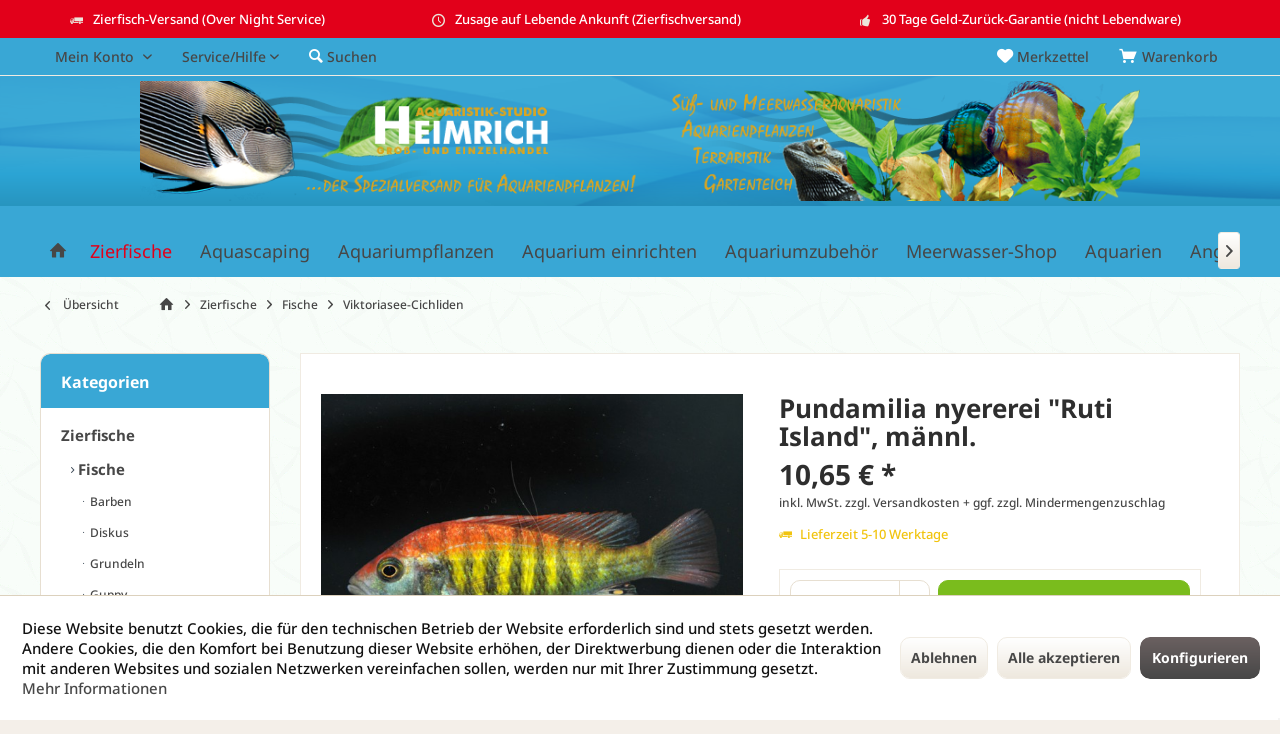

--- FILE ---
content_type: text/html; charset=UTF-8
request_url: https://www.heimrich.de/zierfische/fische/viktoriasee-cichliden/1165-pundamilia-nyererei-ruti-island-maennl.
body_size: 29452
content:
<!DOCTYPE html>
<html class="no-js" lang="de" itemscope="itemscope" itemtype="https://schema.org/WebPage">
<head>
<meta charset="utf-8">
<meta name="author" content="" />
<meta name="robots" content="index,follow" />
<meta name="revisit-after" content="15 days" />
<meta name="keywords" content="sehr, nyererei, Weibchen, Standortvariante, &amp;quot;Ruti, Island&amp;quot;, Fische, Frostfutter, Lebendfutter, recht, Trockenfutter!Zucht:Pundamilia, jegliches, Mückenlarven, Form, gern,  
Gattungsbeschreibung:
Herkunft:
Viktoriasee, nimmt, Besonderheiten, produktiv., Weibchens" />
<meta name="description" content="Viktoriasee-CichlideStandortvariante 'Ruti Island'" />
<meta property="og:type" content="product" />
<meta property="og:site_name" content="Aquaristik-Studio Heimrich" />
<meta property="og:url" content="https://www.heimrich.de/zierfische/fische/viktoriasee-cichliden/1165-pundamilia-nyererei-ruti-island-maennl." />
<meta property="og:title" content="Pundamilia nyererei &quot;Ruti Island&quot;, männl." />
<meta property="og:description" content="&amp;nbsp;
Gattungsbeschreibung:
Herkunft:
Viktoriasee   (Tansania)     Standortvariante &quot;Ruti Island&quot;, männl.…" />
<meta property="og:image" content="https://www.heimrich.de/media/image/ec/83/f2/Pundamilia_nyere_5050c3994caa9.jpg" />
<meta property="product:brand" content="-" />
<meta property="product:price" content="10,65" />
<meta property="product:product_link" content="https://www.heimrich.de/zierfische/fische/viktoriasee-cichliden/1165-pundamilia-nyererei-ruti-island-maennl." />
<meta name="twitter:card" content="product" />
<meta name="twitter:site" content="Aquaristik-Studio Heimrich" />
<meta name="twitter:title" content="Pundamilia nyererei &quot;Ruti Island&quot;, männl." />
<meta name="twitter:description" content="&amp;nbsp;
Gattungsbeschreibung:
Herkunft:
Viktoriasee   (Tansania)     Standortvariante &quot;Ruti Island&quot;, männl.…" />
<meta name="twitter:image" content="https://www.heimrich.de/media/image/ec/83/f2/Pundamilia_nyere_5050c3994caa9.jpg" />
<meta itemprop="copyrightHolder" content="Aquaristik-Studio Heimrich" />
<meta itemprop="copyrightYear" content="2014" />
<meta itemprop="isFamilyFriendly" content="True" />
<meta itemprop="image" content="https://www.heimrich.de/media/image/b5/a6/f0/header-objectetxud3TY2qL7t.png" />
<meta name="viewport" content="width=device-width, initial-scale=1.0">
<meta name="mobile-web-app-capable" content="yes">
<meta name="apple-mobile-web-app-title" content="Aquaristik-Studio Heimrich">
<meta name="apple-mobile-web-app-capable" content="yes">
<meta name="apple-mobile-web-app-status-bar-style" content="default">
<link rel="apple-touch-icon-precomposed" href="/custom/plugins/TcinnPetsTheme/Resources/Themes/Frontend/PetsTheme/frontend/_public/src/img/_pets/favicon.png">
<link rel="shortcut icon" href="https://www.heimrich.de/media/unknown/d9/0c/f4/favicon.ico">
<meta name="msapplication-navbutton-color" content="#474747" />
<meta name="application-name" content="Aquaristik-Studio Heimrich" />
<meta name="msapplication-starturl" content="https://www.heimrich.de/" />
<meta name="msapplication-window" content="width=1024;height=768" />
<meta name="msapplication-TileImage" content="/custom/plugins/TcinnPetsTheme/Resources/Themes/Frontend/PetsTheme/frontend/_public/src/img/_pets/favicon.png">
<meta name="msapplication-TileColor" content="#474747">
<meta name="theme-color" content="#e2001a">
<link rel="canonical" href="https://www.heimrich.de/zierfische/fische/viktoriasee-cichliden/1165-pundamilia-nyererei-ruti-island-maennl." />
<title itemprop="name">Pundamilia nyererei &quot;Ruti Island&quot;, männl. | Viktoriasee-Cichliden | Fische | Zierfische | Aquaristik-Studio Heimrich</title>
<link href="/web/cache/1733825793_a6a7ff20982b88ca686dd4ad96b0d8b0.css" media="all" rel="stylesheet" type="text/css" />
</head>
<body class="is--ctl-detail is--act-index tcinntheme themeware-pets layout-fullwidth-boxed gwfont1 gwfont2 headtyp-2 header-2 no-sticky" >
<div class="page-wrap">
<noscript class="noscript-main">
<div class="alert is--warning">
<div class="alert--icon">
<i class="icon--element icon--warning"></i>
</div>
<div class="alert--content">
Um Aquaristik-Studio&#x20;Heimrich in vollem Umfang nutzen zu k&ouml;nnen, empfehlen wir Ihnen Javascript in Ihrem Browser zu aktiveren.
</div>
</div>
</noscript>
<header class="header-main mobil-usp header-bg-image">
<div class="topbar--features">
<div>
<div class="feature-1 b280 b478 b767 b1023 b1259"><i class="icon--truck"></i><span>Zierfisch-Versand (Over Night Service)</span></div>
<div class="feature-2 b767 b1023 b1259"><i class="icon--clock"></i><span>Zusage auf Lebende Ankunft (Zierfischversand)</span></div>
<div class="feature-3 b1023 b1259"><i class="icon--thumbsup"></i><span>30 Tage Geld-Zurück-Garantie (nicht Lebendware)</span></div>
<div class="feature-4"><i class="icon--phone"></i><span>Kostenlose Hotline 0800 123 454 321</span></div>
</div>
</div>
<div class="topbar top-bar">
<div class="logo--mobile" role="banner">
<a class="logo--link" href="https://www.heimrich.de/" title="Aquaristik-Studio Heimrich - zur Startseite wechseln">
<picture>
<source srcset="https://www.heimrich.de/media/image/b5/a6/f0/header-objectetxud3TY2qL7t.png" media="(min-width: 78.75em)">
<source srcset="https://www.heimrich.de/media/image/b5/a6/f0/header-objectetxud3TY2qL7t.png" media="(min-width: 64em)">
<source srcset="https://www.heimrich.de/media/image/b5/a6/f0/header-objectetxud3TY2qL7t.png" media="(min-width: 48em)">
<img srcset="https://www.heimrich.de/media/image/1f/4f/e3/heimrich-logo-300px.png" alt="Aquaristik-Studio Heimrich - zur Startseite wechseln" title="Aquaristik-Studio Heimrich - zur Startseite wechseln"/>
</picture>
</a>
</div>
<div class="top-bar--navigation" role="menubar">
<div class="navigation--entry entry--menu-left" role="menuitem">
<a class="entry--link entry--trigger is--icon-left" href="#offcanvas--left" data-offcanvas="true" data-offCanvasSelector=".sidebar-main">
<i class="icon--menu"></i> <span class="menu--name">Menü</span>
</a>
</div>

    



    






	<div class="navigation--entry entry--cart" role="menuitem">
		<a class="is--icon-left cart--link titletooltip" href="https://www.heimrich.de/checkout/cart" title="Warenkorb">
			<i class="icon--basket"></i>
			<span class="cart--display">
									Warenkorb
							</span>
            
            <span class="badge is--minimal cart--quantity is--hidden">0</span>
            
					</a>
		<div class="ajax-loader">&nbsp;</div>
	</div>





            <div class="navigation--entry entry--notepad" role="menuitem">
            <a href="https://www.heimrich.de/note" title="Merkzettel">
                <i class="icon--heart"></i>
                                <span class="notepad--name">
                    Merkzettel
                </span>
            </a>
        </div>
    



				
			<div id="useraccountmenu" title="Kundenkonto" class="navigation--entry account-dropdown has--drop-down" role="menuitem" data-offcanvas="true" data-offcanvasselector=".account-dropdown-container">
				<span class="account--display">
					<i class="icon--account"></i> <span class="name--account">Mein Konto</span>
				</span>
				<div class="account-dropdown-container">
				 	<div class="entry--close-off-canvas">
						<a href="#close-account-menu" class="account--close-off-canvas" title="Menü schließen">
							Menü schließen <i class="icon--arrow-right"></i>
						</a>
					</div>
					<span>Kundenkonto</span>
					<a href="https://www.heimrich.de/account" title="Mein Konto" class="anmelden--button btn is--primary service--link">Anmelden</a>
					<div class="registrieren-container">oder <a href="https://www.heimrich.de/account" title="Mein Konto" class="service--link">registrieren</a></div>
					<div class="infotext-container">Nach der Anmeldung, können Sie hier auf Ihren Kundenbereich zugreifen.</div>
				</div>
			</div>

			



<div class="navigation--entry entry--service has--drop-down" role="menuitem" aria-haspopup="true" data-drop-down-menu="true">
<span class="service--display">Service/Hilfe</span>
            <ul class="service--list is--rounded" role="menu">
                            <li class="service--entry" role="menuitem">
                    <a class="service--link" href="https://www.heimrich.de/besonderheiten-zierfischversand" title="Besonderheiten Zierfischversand" >
                        Besonderheiten Zierfischversand
                    </a>
                </li>
                            <li class="service--entry" role="menuitem">
                    <a class="service--link" href="javascript:openCookieConsentManager()" title="Cookie-Einstellungen" >
                        Cookie-Einstellungen
                    </a>
                </li>
                            <li class="service--entry" role="menuitem">
                    <a class="service--link" href="https://www.heimrich.de/wegbeschreibung" title="Wegbeschreibung" >
                        Wegbeschreibung
                    </a>
                </li>
                            <li class="service--entry" role="menuitem">
                    <a class="service--link" href="https://www.heimrich.de/kontaktformular" title="Kontakt" target="_self">
                        Kontakt
                    </a>
                </li>
                            <li class="service--entry" role="menuitem">
                    <a class="service--link" href="https://www.heimrich.de/versand-zahlungsbedingungen" title="Versand &amp; Zahlungsbedingungen" >
                        Versand & Zahlungsbedingungen
                    </a>
                </li>
                            <li class="service--entry" role="menuitem">
                    <a class="service--link" href="https://www.heimrich.de/widerrufsbelehrung-widerrufsformular" title="Widerrufsbelehrung &amp; Widerrufsformular" >
                        Widerrufsbelehrung & Widerrufsformular
                    </a>
                </li>
                            <li class="service--entry" role="menuitem">
                    <a class="service--link" href="https://www.heimrich.de/agb" title="AGB" >
                        AGB
                    </a>
                </li>
                            <li class="service--entry" role="menuitem">
                    <a class="service--link" href="https://www.heimrich.de/impressum" title="Impressum" >
                        Impressum
                    </a>
                </li>
                    </ul>
    

</div>
<div class="navigation--entry entry--search" role="menuitem">
<span class="entry--link entry--trigger titletooltip" title="Suchen">
<i class="icon--search"></i>
<span class="search--display">Suchen</span>
</span>
</div>
<div class="navigation--entry entry--compare is--hidden" role="menuitem" aria-haspopup="true" data-drop-down-menu="true">
<div>


    
</div>
</div>
</div>
</div>
<div id="header--searchform" class="typ1" data-search="true" aria-haspopup="true">
<form action="/search" method="get" class="main-search--form">
<input type="search" name="sSearch" class="main-search--field" autocomplete="off" autocapitalize="off" placeholder="Suchbegriff..." maxlength="30" />
<button type="submit" class="main-search--button">
<i class="icon--search"></i>
<span class="main-search--text"></span>
</button>
<div class="form--ajax-loader">&nbsp;</div>
<div class="main-search--results column-2"></div>
</form>
</div>
<div class="headbar">
<div class="headbar-container">
<div class="topmenu">
<div class="logo hover-typ-1" role="banner">
<a class="logo--link" href="https://www.heimrich.de/" title="Aquaristik-Studio Heimrich - zur Startseite wechseln">
<picture>
<source srcset="https://www.heimrich.de/media/image/b5/a6/f0/header-objectetxud3TY2qL7t.png" media="(min-width: 78.75em)">
<source srcset="https://www.heimrich.de/media/image/b5/a6/f0/header-objectetxud3TY2qL7t.png" media="(min-width: 64em)">
<source srcset="https://www.heimrich.de/media/image/b5/a6/f0/header-objectetxud3TY2qL7t.png" media="(min-width: 48em)">
<img srcset="https://www.heimrich.de/media/image/1f/4f/e3/heimrich-logo-300px.png" alt="Aquaristik-Studio Heimrich - zur Startseite wechseln" />
</picture>
</a>
</div>
<nav class="navigation-main hide-kategorie-button hover-typ-2 font-family-sekundary" data-tc-menu-headline="false" data-tc-menu-text="false">
<div data-menu-scroller="true" data-listSelector=".navigation--list.container" data-viewPortSelector=".navigation--list-wrapper" data-stickyMenu="true" data-stickyMenuTablet="0" data-stickyMenuPhone="0" data-stickyMenuPosition="400" data-stickyMenuDuration="300" >
<div class="navigation--list-wrapper">
<ul class="navigation--list container" role="menubar" itemscope="itemscope" itemtype="https://schema.org/SiteNavigationElement">
<li class="navigation--entry is--home homeiconlink" role="menuitem">
<a class="navigation--link is--first" href="https://www.heimrich.de/" title="Home" itemprop="url">
<i itemprop="name" class="icon--house"></i>
</a>
</li><li class="navigation--entry is--active" role="menuitem"><a class="navigation--link is--active" href="https://www.heimrich.de/zierfische/" title="Zierfische" aria-label="Zierfische" itemprop="url"><span itemprop="name">Zierfische</span></a></li><li class="navigation--entry" role="menuitem"><a class="navigation--link" href="https://www.heimrich.de/aquascaping/" title="Aquascaping" aria-label="Aquascaping" itemprop="url"><span itemprop="name">Aquascaping</span></a></li><li class="navigation--entry" role="menuitem"><a class="navigation--link" href="https://www.heimrich.de/aquariumpflanzen/" title="Aquariumpflanzen" aria-label="Aquariumpflanzen" itemprop="url"><span itemprop="name">Aquariumpflanzen</span></a></li><li class="navigation--entry" role="menuitem"><a class="navigation--link" href="https://www.heimrich.de/aquarium-einrichten/" title="Aquarium einrichten" aria-label="Aquarium einrichten" itemprop="url"><span itemprop="name">Aquarium einrichten</span></a></li><li class="navigation--entry" role="menuitem"><a class="navigation--link" href="https://www.heimrich.de/aquariumzubehoer/" title="Aquariumzubehör" aria-label="Aquariumzubehör" itemprop="url"><span itemprop="name">Aquariumzubehör</span></a></li><li class="navigation--entry" role="menuitem"><a class="navigation--link" href="https://www.heimrich.de/meerwasser-shop/" title="Meerwasser-Shop" aria-label="Meerwasser-Shop" itemprop="url"><span itemprop="name">Meerwasser-Shop</span></a></li><li class="navigation--entry" role="menuitem"><a class="navigation--link" href="https://www.heimrich.de/aquarien/" title="Aquarien" aria-label="Aquarien" itemprop="url"><span itemprop="name">Aquarien</span></a></li><li class="navigation--entry" role="menuitem"><a class="navigation--link" href="https://www.heimrich.de/angebote/" title="Angebote" aria-label="Angebote" itemprop="url"><span itemprop="name">Angebote</span></a></li><li class="navigation--entry" role="menuitem"><a class="navigation--link" href="https://www.heimrich.de/geschenke/" title="Geschenke" aria-label="Geschenke" itemprop="url"><span itemprop="name">Geschenke</span></a></li><li class="navigation--entry" role="menuitem"><a class="navigation--link" href="https://www.heimrich.de/medikamente/" title="Medikamente" aria-label="Medikamente" itemprop="url"><span itemprop="name">Medikamente</span></a></li>            </ul>
</div>
<div class="advanced-menu" data-advanced-menu="true" data-hoverDelay="250">
<div class="menu--container">
<div class="button-container">
<a href="https://www.heimrich.de/zierfische/" class="button--category" aria-label="Zur Kategorie Zierfische" title="Zur Kategorie Zierfische">
<i class="icon--arrow-right"></i>
Zur Kategorie Zierfische
</a>
<span class="button--close">
<i class="icon--cross"></i>
</span>
</div>
<div class="content--wrapper has--content">
<ul class="menu--list menu--level-0 columns--4" style="width: 100%;">
<li class="menu--list-item item--level-0" style="width: 100%">
<a href="https://www.heimrich.de/zierfische/fische/" class="menu--list-item-link" aria-label="Fische" title="Fische">Fische</a>
<ul class="menu--list menu--level-1 columns--4">
<li class="menu--list-item item--level-1">
<a href="https://www.heimrich.de/zierfische/fische/barben/" class="menu--list-item-link" aria-label="Barben" title="Barben">Barben</a>
</li>
<li class="menu--list-item item--level-1">
<a href="https://www.heimrich.de/zierfische/fische/diskus/" class="menu--list-item-link" aria-label="Diskus" title="Diskus">Diskus</a>
</li>
<li class="menu--list-item item--level-1">
<a href="https://www.heimrich.de/zierfische/fische/grundeln/" class="menu--list-item-link" aria-label="Grundeln" title="Grundeln">Grundeln</a>
</li>
<li class="menu--list-item item--level-1">
<a href="https://www.heimrich.de/zierfische/fische/guppy/" class="menu--list-item-link" aria-label="Guppy" title="Guppy">Guppy</a>
</li>
<li class="menu--list-item item--level-1">
<a href="https://www.heimrich.de/zierfische/fische/kaltwasserfische/" class="menu--list-item-link" aria-label="Kaltwasserfische" title="Kaltwasserfische">Kaltwasserfische</a>
</li>
<li class="menu--list-item item--level-1">
<a href="https://www.heimrich.de/zierfische/fische/kampffische/" class="menu--list-item-link" aria-label="Kampffische" title="Kampffische">Kampffische</a>
</li>
<li class="menu--list-item item--level-1">
<a href="https://www.heimrich.de/zierfische/fische/labyrinthfische/" class="menu--list-item-link" aria-label="Labyrinthfische" title="Labyrinthfische">Labyrinthfische</a>
</li>
<li class="menu--list-item item--level-1">
<a href="https://www.heimrich.de/zierfische/fische/malawi-cichliden/" class="menu--list-item-link" aria-label="Malawi-Cichliden" title="Malawi-Cichliden">Malawi-Cichliden</a>
</li>
<li class="menu--list-item item--level-1">
<a href="https://www.heimrich.de/zierfische/fische/mittelamerikan.-cichliden/" class="menu--list-item-link" aria-label="Mittelamerikan.-Cichliden" title="Mittelamerikan.-Cichliden">Mittelamerikan.-Cichliden</a>
</li>
<li class="menu--list-item item--level-1">
<a href="https://www.heimrich.de/zierfische/fische/molly/" class="menu--list-item-link" aria-label="Molly" title="Molly">Molly</a>
</li>
<li class="menu--list-item item--level-1">
<a href="https://www.heimrich.de/zierfische/fische/panzerwelse/" class="menu--list-item-link" aria-label="Panzerwelse" title="Panzerwelse">Panzerwelse</a>
</li>
<li class="menu--list-item item--level-1">
<a href="https://www.heimrich.de/zierfische/fische/platy/" class="menu--list-item-link" aria-label="Platy" title="Platy">Platy</a>
</li>
<li class="menu--list-item item--level-1">
<a href="https://www.heimrich.de/zierfische/fische/prachtkaerpflinge/" class="menu--list-item-link" aria-label="Prachtkärpflinge" title="Prachtkärpflinge">Prachtkärpflinge</a>
</li>
<li class="menu--list-item item--level-1">
<a href="https://www.heimrich.de/zierfische/fische/regenbogenfische/" class="menu--list-item-link" aria-label="Regenbogenfische" title="Regenbogenfische">Regenbogenfische</a>
</li>
<li class="menu--list-item item--level-1">
<a href="https://www.heimrich.de/zierfische/fische/reisfische/" class="menu--list-item-link" aria-label="Reisfische" title="Reisfische">Reisfische</a>
</li>
<li class="menu--list-item item--level-1">
<a href="https://www.heimrich.de/zierfische/fische/rochen/" class="menu--list-item-link" aria-label="Rochen" title="Rochen">Rochen</a>
</li>
<li class="menu--list-item item--level-1">
<a href="https://www.heimrich.de/zierfische/fische/salmler/" class="menu--list-item-link" aria-label="Salmler" title="Salmler">Salmler</a>
</li>
<li class="menu--list-item item--level-1">
<a href="https://www.heimrich.de/zierfische/fische/schmerlen/" class="menu--list-item-link" aria-label="Schmerlen" title="Schmerlen">Schmerlen</a>
</li>
<li class="menu--list-item item--level-1">
<a href="https://www.heimrich.de/zierfische/fische/schwerttraeger/" class="menu--list-item-link" aria-label="Schwertträger" title="Schwertträger">Schwertträger</a>
</li>
<li class="menu--list-item item--level-1">
<a href="https://www.heimrich.de/zierfische/fische/skalare/" class="menu--list-item-link" aria-label="Skalare" title="Skalare">Skalare</a>
</li>
<li class="menu--list-item item--level-1">
<a href="https://www.heimrich.de/zierfische/fische/tanganjika-cichliden/" class="menu--list-item-link" aria-label="Tanganjika-Cichliden" title="Tanganjika-Cichliden">Tanganjika-Cichliden</a>
</li>
<li class="menu--list-item item--level-1">
<a href="https://www.heimrich.de/zierfische/fische/suedamerikanische-cichliden/" class="menu--list-item-link" aria-label="Südamerikanische-Cichliden" title="Südamerikanische-Cichliden">Südamerikanische-Cichliden</a>
</li>
<li class="menu--list-item item--level-1">
<a href="https://www.heimrich.de/zierfische/fische/viktoriasee-cichliden/" class="menu--list-item-link" aria-label="Viktoriasee-Cichliden" title="Viktoriasee-Cichliden">Viktoriasee-Cichliden</a>
</li>
<li class="menu--list-item item--level-1">
<a href="https://www.heimrich.de/zierfische/fische/welse/" class="menu--list-item-link" aria-label="Welse" title="Welse">Welse</a>
</li>
<li class="menu--list-item item--level-1">
<a href="https://www.heimrich.de/zierfische/fische/westafrika-cichliden/" class="menu--list-item-link" aria-label="Westafrika-Cichliden" title="Westafrika-Cichliden">Westafrika-Cichliden</a>
</li>
<li class="menu--list-item item--level-1">
<a href="https://www.heimrich.de/zierfische/fische/sonstige/" class="menu--list-item-link" aria-label="Sonstige" title="Sonstige">Sonstige</a>
</li>
</ul>
</li>
<li class="menu--list-item item--level-0" style="width: 100%">
<a href="https://www.heimrich.de/zierfische/wirbellose/" class="menu--list-item-link" aria-label="Wirbellose" title="Wirbellose">Wirbellose</a>
<ul class="menu--list menu--level-1 columns--4">
<li class="menu--list-item item--level-1">
<a href="https://www.heimrich.de/zierfische/wirbellose/garnelen/" class="menu--list-item-link" aria-label="Garnelen" title="Garnelen">Garnelen</a>
</li>
<li class="menu--list-item item--level-1">
<a href="https://www.heimrich.de/zierfische/wirbellose/krebse/" class="menu--list-item-link" aria-label="Krebse" title="Krebse">Krebse</a>
</li>
<li class="menu--list-item item--level-1">
<a href="https://www.heimrich.de/zierfische/wirbellose/muscheln/" class="menu--list-item-link" aria-label="Muscheln" title="Muscheln">Muscheln</a>
</li>
<li class="menu--list-item item--level-1">
<a href="https://www.heimrich.de/zierfische/wirbellose/schnecken/" class="menu--list-item-link" aria-label="Schnecken" title="Schnecken">Schnecken</a>
</li>
</ul>
</li>
</ul>
</div>
</div>
<div class="menu--container">
<div class="button-container">
<a href="https://www.heimrich.de/aquascaping/" class="button--category" aria-label="Zur Kategorie Aquascaping" title="Zur Kategorie Aquascaping">
<i class="icon--arrow-right"></i>
Zur Kategorie Aquascaping
</a>
<span class="button--close">
<i class="icon--cross"></i>
</span>
</div>
<div class="content--wrapper has--content">
<ul class="menu--list menu--level-0 columns--4" style="width: 100%;">
<li class="menu--list-item item--level-0" style="width: 100%">
<a href="https://www.heimrich.de/aquascaping/aquatanks/" class="menu--list-item-link" aria-label="AquaTanks" title="AquaTanks">AquaTanks</a>
<ul class="menu--list menu--level-1 columns--4">
<li class="menu--list-item item--level-1">
<a href="https://www.heimrich.de/aquascaping/aquatanks/80-cm-mit-tueren/" class="menu--list-item-link" aria-label="80 cm mit Türen" title="80 cm mit Türen">80 cm mit Türen</a>
</li>
<li class="menu--list-item item--level-1">
<a href="https://www.heimrich.de/aquascaping/aquatanks/90-cm-mit-tueren/" class="menu--list-item-link" aria-label="90 cm mit Türen" title="90 cm mit Türen">90 cm mit Türen</a>
</li>
<li class="menu--list-item item--level-1">
<a href="https://www.heimrich.de/aquascaping/aquatanks/100-cm-mit-tueren/" class="menu--list-item-link" aria-label="100 cm mit Türen" title="100 cm mit Türen">100 cm mit Türen</a>
</li>
</ul>
</li>
<li class="menu--list-item item--level-0" style="width: 100%">
<a href="https://www.heimrich.de/aquascaping/aquascape-bepflanzung/" class="menu--list-item-link" aria-label="Aquascape Bepflanzung" title="Aquascape Bepflanzung">Aquascape Bepflanzung</a>
</li>
<li class="menu--list-item item--level-0" style="width: 100%">
<a href="https://www.heimrich.de/aquascaping/aquascaping-tools/" class="menu--list-item-link" aria-label="Aquascaping Tools" title="Aquascaping Tools">Aquascaping Tools</a>
</li>
<li class="menu--list-item item--level-0" style="width: 100%">
<a href="https://www.heimrich.de/aquascaping/aquascape-zubehoer/" class="menu--list-item-link" aria-label="Aquascape Zubehör" title="Aquascape Zubehör">Aquascape Zubehör</a>
</li>
<li class="menu--list-item item--level-0" style="width: 100%">
<a href="https://www.heimrich.de/aquascaping/bodengrund/" class="menu--list-item-link" aria-label="Bodengrund" title="Bodengrund">Bodengrund</a>
</li>
<li class="menu--list-item item--level-0" style="width: 100%">
<a href="https://www.heimrich.de/aquascaping/co2-technik/" class="menu--list-item-link" aria-label="CO2-Technik" title="CO2-Technik">CO2-Technik</a>
</li>
<li class="menu--list-item item--level-0" style="width: 100%">
<a href="https://www.heimrich.de/aquascaping/duenger/" class="menu--list-item-link" aria-label="Dünger" title="Dünger">Dünger</a>
</li>
<li class="menu--list-item item--level-0" style="width: 100%">
<a href="https://www.heimrich.de/aquascaping/hardscapes/" class="menu--list-item-link" aria-label="Hardscapes" title="Hardscapes">Hardscapes</a>
</li>
<li class="menu--list-item item--level-0" style="width: 100%">
<a href="https://www.heimrich.de/aquascaping/scaper-cubes/" class="menu--list-item-link" aria-label="Scaper Cubes" title="Scaper Cubes">Scaper Cubes</a>
</li>
<li class="menu--list-item item--level-0" style="width: 100%">
<a href="https://www.heimrich.de/aquascaping/scaper-cubes-unterschraenke/" class="menu--list-item-link" aria-label="Scaper Cubes Unterschränke" title="Scaper Cubes Unterschränke">Scaper Cubes Unterschränke</a>
<ul class="menu--list menu--level-1 columns--4">
<li class="menu--list-item item--level-1">
<a href="https://www.heimrich.de/aquascaping/scaper-cubes-unterschraenke/80-cm-mit-tuer/" class="menu--list-item-link" aria-label="80 cm mit Tür" title="80 cm mit Tür">80 cm mit Tür</a>
</li>
<li class="menu--list-item item--level-1">
<a href="https://www.heimrich.de/aquascaping/scaper-cubes-unterschraenke/90-cm-mit-tuer/" class="menu--list-item-link" aria-label="90 cm mit Tür" title="90 cm mit Tür">90 cm mit Tür</a>
</li>
<li class="menu--list-item item--level-1">
<a href="https://www.heimrich.de/aquascaping/scaper-cubes-unterschraenke/100-cm-mit-tuer/" class="menu--list-item-link" aria-label="100 cm mit Tür" title="100 cm mit Tür">100 cm mit Tür</a>
</li>
</ul>
</li>
<li class="menu--list-item item--level-0" style="width: 100%">
<a href="https://www.heimrich.de/aquascaping/pflanzen-invitro/" class="menu--list-item-link" aria-label="Pflanzen inVitro" title="Pflanzen inVitro">Pflanzen inVitro</a>
<ul class="menu--list menu--level-1 columns--4">
<li class="menu--list-item item--level-1">
<a href="https://www.heimrich.de/aquascaping/pflanzen-invitro/aqua-art-invitro/" class="menu--list-item-link" aria-label="Aqua Art - inVitro" title="Aqua Art - inVitro">Aqua Art - inVitro</a>
</li>
<li class="menu--list-item item--level-1">
<a href="https://www.heimrich.de/aquascaping/pflanzen-invitro/dennerle-invitro/" class="menu--list-item-link" aria-label="Dennerle - inVitro" title="Dennerle - inVitro">Dennerle - inVitro</a>
</li>
</ul>
</li>
</ul>
</div>
</div>
<div class="menu--container">
<div class="button-container">
<a href="https://www.heimrich.de/aquariumpflanzen/" class="button--category" aria-label="Zur Kategorie Aquariumpflanzen" title="Zur Kategorie Aquariumpflanzen">
<i class="icon--arrow-right"></i>
Zur Kategorie Aquariumpflanzen
</a>
<span class="button--close">
<i class="icon--cross"></i>
</span>
</div>
<div class="content--wrapper has--content">
<ul class="menu--list menu--level-0 columns--4" style="width: 100%;">
<li class="menu--list-item item--level-0" style="width: 100%">
<a href="https://www.heimrich.de/aquariumpflanzen/mutterpflanzen/" class="menu--list-item-link" aria-label="Mutterpflanzen" title="Mutterpflanzen">Mutterpflanzen</a>
</li>
<li class="menu--list-item item--level-0" style="width: 100%">
<a href="https://www.heimrich.de/aquariumpflanzen/schwimmpflanzen/" class="menu--list-item-link" aria-label="Schwimmpflanzen" title="Schwimmpflanzen">Schwimmpflanzen</a>
</li>
<li class="menu--list-item item--level-0" style="width: 100%">
<a href="https://www.heimrich.de/aquariumpflanzen/standardpflanzen-a/" class="menu--list-item-link" aria-label="Standardpflanzen A" title="Standardpflanzen A">Standardpflanzen A</a>
<ul class="menu--list menu--level-1 columns--4">
<li class="menu--list-item item--level-1">
<a href="https://www.heimrich.de/aquariumpflanzen/standardpflanzen-a/alternanthera-arten/" class="menu--list-item-link" aria-label="Alternanthera-Arten" title="Alternanthera-Arten">Alternanthera-Arten</a>
</li>
<li class="menu--list-item item--level-1">
<a href="https://www.heimrich.de/aquariumpflanzen/standardpflanzen-a/ammania-arten/" class="menu--list-item-link" aria-label="Ammania-Arten" title="Ammania-Arten">Ammania-Arten</a>
</li>
<li class="menu--list-item item--level-1">
<a href="https://www.heimrich.de/aquariumpflanzen/standardpflanzen-a/anubia-arten/" class="menu--list-item-link" aria-label="Anubia-Arten" title="Anubia-Arten">Anubia-Arten</a>
</li>
<li class="menu--list-item item--level-1">
<a href="https://www.heimrich.de/aquariumpflanzen/standardpflanzen-a/aponogeton-arten/" class="menu--list-item-link" aria-label="Aponogeton-Arten" title="Aponogeton-Arten">Aponogeton-Arten</a>
</li>
<li class="menu--list-item item--level-1">
<a href="https://www.heimrich.de/aquariumpflanzen/standardpflanzen-a/a-weitere-arten/" class="menu--list-item-link" aria-label="A - weitere Arten" title="A - weitere Arten">A - weitere Arten</a>
</li>
</ul>
</li>
<li class="menu--list-item item--level-0" style="width: 100%">
<a href="https://www.heimrich.de/aquariumpflanzen/standardpflanzen-b/" class="menu--list-item-link" aria-label="Standardpflanzen B" title="Standardpflanzen B">Standardpflanzen B</a>
<ul class="menu--list menu--level-1 columns--4">
<li class="menu--list-item item--level-1">
<a href="https://www.heimrich.de/aquariumpflanzen/standardpflanzen-b/bacopa-arten/" class="menu--list-item-link" aria-label="Bacopa-Arten" title="Bacopa-Arten">Bacopa-Arten</a>
</li>
<li class="menu--list-item item--level-1">
<a href="https://www.heimrich.de/aquariumpflanzen/standardpflanzen-b/barclaya-arten/" class="menu--list-item-link" aria-label="Barclaya-Arten" title="Barclaya-Arten">Barclaya-Arten</a>
</li>
<li class="menu--list-item item--level-1">
<a href="https://www.heimrich.de/aquariumpflanzen/standardpflanzen-b/blyxa-arten/" class="menu--list-item-link" aria-label="Blyxa-Arten" title="Blyxa-Arten">Blyxa-Arten</a>
</li>
<li class="menu--list-item item--level-1">
<a href="https://www.heimrich.de/aquariumpflanzen/standardpflanzen-b/bolbitis-arten/" class="menu--list-item-link" aria-label="Bolbitis-Arten" title="Bolbitis-Arten">Bolbitis-Arten</a>
</li>
</ul>
</li>
<li class="menu--list-item item--level-0" style="width: 100%">
<a href="https://www.heimrich.de/aquariumpflanzen/standardpflanzen-c/" class="menu--list-item-link" aria-label="Standardpflanzen C" title="Standardpflanzen C">Standardpflanzen C</a>
<ul class="menu--list menu--level-1 columns--4">
<li class="menu--list-item item--level-1">
<a href="https://www.heimrich.de/aquariumpflanzen/standardpflanzen-c/cabomba-arten/" class="menu--list-item-link" aria-label="Cabomba-Arten" title="Cabomba-Arten">Cabomba-Arten</a>
</li>
<li class="menu--list-item item--level-1">
<a href="https://www.heimrich.de/aquariumpflanzen/standardpflanzen-c/ceratopteris-arten/" class="menu--list-item-link" aria-label="Ceratopteris-Arten" title="Ceratopteris-Arten">Ceratopteris-Arten</a>
</li>
<li class="menu--list-item item--level-1">
<a href="https://www.heimrich.de/aquariumpflanzen/standardpflanzen-c/crinum-arten/" class="menu--list-item-link" aria-label="Crinum-Arten" title="Crinum-Arten">Crinum-Arten</a>
</li>
<li class="menu--list-item item--level-1">
<a href="https://www.heimrich.de/aquariumpflanzen/standardpflanzen-c/cryptocoryne-arten/" class="menu--list-item-link" aria-label="Cryptocoryne-Arten" title="Cryptocoryne-Arten">Cryptocoryne-Arten</a>
</li>
<li class="menu--list-item item--level-1">
<a href="https://www.heimrich.de/aquariumpflanzen/standardpflanzen-c/cyperus-arten/" class="menu--list-item-link" aria-label="Cyperus-Arten" title="Cyperus-Arten">Cyperus-Arten</a>
</li>
<li class="menu--list-item item--level-1">
<a href="https://www.heimrich.de/aquariumpflanzen/standardpflanzen-c/c-weitere-arten/" class="menu--list-item-link" aria-label="C - weitere Arten" title="C - weitere Arten">C - weitere Arten</a>
</li>
</ul>
</li>
<li class="menu--list-item item--level-0" style="width: 100%">
<a href="https://www.heimrich.de/aquariumpflanzen/standardpflanzen-d/" class="menu--list-item-link" aria-label="Standardpflanzen D" title="Standardpflanzen D">Standardpflanzen D</a>
</li>
<li class="menu--list-item item--level-0" style="width: 100%">
<a href="https://www.heimrich.de/aquariumpflanzen/standardpflanzen-e/" class="menu--list-item-link" aria-label="Standardpflanzen E" title="Standardpflanzen E">Standardpflanzen E</a>
<ul class="menu--list menu--level-1 columns--4">
<li class="menu--list-item item--level-1">
<a href="https://www.heimrich.de/aquariumpflanzen/standardpflanzen-e/echin.-dennerle-arten/" class="menu--list-item-link" aria-label="Echin. Dennerle-Arten" title="Echin. Dennerle-Arten">Echin. Dennerle-Arten</a>
</li>
<li class="menu--list-item item--level-1">
<a href="https://www.heimrich.de/aquariumpflanzen/standardpflanzen-e/echin.-dschungelstar-typen/" class="menu--list-item-link" aria-label="Echin. Dschungelstar-Typen" title="Echin. Dschungelstar-Typen">Echin. Dschungelstar-Typen</a>
</li>
<li class="menu--list-item item--level-1">
<a href="https://www.heimrich.de/aquariumpflanzen/standardpflanzen-e/echin.-neuzuechtungen/" class="menu--list-item-link" aria-label="Echin.-Neuzüchtungen" title="Echin.-Neuzüchtungen">Echin.-Neuzüchtungen</a>
</li>
<li class="menu--list-item item--level-1">
<a href="https://www.heimrich.de/aquariumpflanzen/standardpflanzen-e/echinodorus-arten/" class="menu--list-item-link" aria-label="Echinodorus-Arten" title="Echinodorus-Arten">Echinodorus-Arten</a>
</li>
<li class="menu--list-item item--level-1">
<a href="https://www.heimrich.de/aquariumpflanzen/standardpflanzen-e/e-weitere-arten/" class="menu--list-item-link" aria-label="E - weitere Arten" title="E - weitere Arten">E - weitere Arten</a>
</li>
</ul>
</li>
<li class="menu--list-item item--level-0" style="width: 100%">
<a href="https://www.heimrich.de/aquariumpflanzen/standardpflanzen-g/" class="menu--list-item-link" aria-label="Standardpflanzen G" title="Standardpflanzen G">Standardpflanzen G</a>
<ul class="menu--list menu--level-1 columns--4">
<li class="menu--list-item item--level-1">
<a href="https://www.heimrich.de/aquariumpflanzen/standardpflanzen-g/glossostigma-arten/" class="menu--list-item-link" aria-label="Glossostigma-Arten" title="Glossostigma-Arten">Glossostigma-Arten</a>
</li>
<li class="menu--list-item item--level-1">
<a href="https://www.heimrich.de/aquariumpflanzen/standardpflanzen-g/gymnocoronis-arten/" class="menu--list-item-link" aria-label="Gymnocoronis-Arten" title="Gymnocoronis-Arten">Gymnocoronis-Arten</a>
</li>
</ul>
</li>
<li class="menu--list-item item--level-0" style="width: 100%">
<a href="https://www.heimrich.de/aquariumpflanzen/standardpflanzen-h/" class="menu--list-item-link" aria-label="Standardpflanzen H" title="Standardpflanzen H">Standardpflanzen H</a>
<ul class="menu--list menu--level-1 columns--4">
<li class="menu--list-item item--level-1">
<a href="https://www.heimrich.de/aquariumpflanzen/standardpflanzen-h/hemigraphis-arten/" class="menu--list-item-link" aria-label="Hemigraphis-Arten" title="Hemigraphis-Arten">Hemigraphis-Arten</a>
</li>
<li class="menu--list-item item--level-1">
<a href="https://www.heimrich.de/aquariumpflanzen/standardpflanzen-h/heteranthera-arten/" class="menu--list-item-link" aria-label="Heteranthera-Arten" title="Heteranthera-Arten">Heteranthera-Arten</a>
</li>
<li class="menu--list-item item--level-1">
<a href="https://www.heimrich.de/aquariumpflanzen/standardpflanzen-h/hydrocotyle-arten/" class="menu--list-item-link" aria-label="Hydrocotyle-Arten" title="Hydrocotyle-Arten">Hydrocotyle-Arten</a>
</li>
<li class="menu--list-item item--level-1">
<a href="https://www.heimrich.de/aquariumpflanzen/standardpflanzen-h/hygrophila-arten/" class="menu--list-item-link" aria-label="Hygrophila-Arten" title="Hygrophila-Arten">Hygrophila-Arten</a>
</li>
<li class="menu--list-item item--level-1">
<a href="https://www.heimrich.de/aquariumpflanzen/standardpflanzen-h/h-weitere-arten/" class="menu--list-item-link" aria-label="H - weitere Arten" title="H - weitere Arten">H - weitere Arten</a>
</li>
</ul>
</li>
<li class="menu--list-item item--level-0" style="width: 100%">
<a href="https://www.heimrich.de/aquariumpflanzen/standardpflanzen-i/" class="menu--list-item-link" aria-label="Standardpflanzen I" title="Standardpflanzen I">Standardpflanzen I</a>
</li>
<li class="menu--list-item item--level-0" style="width: 100%">
<a href="https://www.heimrich.de/aquariumpflanzen/standardpflanzen-j/" class="menu--list-item-link" aria-label="Standardpflanzen J" title="Standardpflanzen J">Standardpflanzen J</a>
</li>
<li class="menu--list-item item--level-0" style="width: 100%">
<a href="https://www.heimrich.de/aquariumpflanzen/standardpflanzen-l/" class="menu--list-item-link" aria-label="Standardpflanzen L" title="Standardpflanzen L">Standardpflanzen L</a>
<ul class="menu--list menu--level-1 columns--4">
<li class="menu--list-item item--level-1">
<a href="https://www.heimrich.de/aquariumpflanzen/standardpflanzen-l/langenandra-arten/" class="menu--list-item-link" aria-label="Langenandra-Arten" title="Langenandra-Arten">Langenandra-Arten</a>
</li>
<li class="menu--list-item item--level-1">
<a href="https://www.heimrich.de/aquariumpflanzen/standardpflanzen-l/lilaeopsis-arten/" class="menu--list-item-link" aria-label="Lilaeopsis-Arten" title="Lilaeopsis-Arten">Lilaeopsis-Arten</a>
</li>
<li class="menu--list-item item--level-1">
<a href="https://www.heimrich.de/aquariumpflanzen/standardpflanzen-l/limnophila-arten/" class="menu--list-item-link" aria-label="Limnophila-Arten" title="Limnophila-Arten">Limnophila-Arten</a>
</li>
<li class="menu--list-item item--level-1">
<a href="https://www.heimrich.de/aquariumpflanzen/standardpflanzen-l/ludwigia-arten/" class="menu--list-item-link" aria-label="Ludwigia-Arten" title="Ludwigia-Arten">Ludwigia-Arten</a>
</li>
<li class="menu--list-item item--level-1">
<a href="https://www.heimrich.de/aquariumpflanzen/standardpflanzen-l/lysimachia-arten/" class="menu--list-item-link" aria-label="Lysimachia-Arten" title="Lysimachia-Arten">Lysimachia-Arten</a>
</li>
<li class="menu--list-item item--level-1">
<a href="https://www.heimrich.de/aquariumpflanzen/standardpflanzen-l/l-weitere-arten/" class="menu--list-item-link" aria-label="L - weitere Arten" title="L - weitere Arten">L - weitere Arten</a>
</li>
</ul>
</li>
<li class="menu--list-item item--level-0" style="width: 100%">
<a href="https://www.heimrich.de/aquariumpflanzen/standardpflanzen-m/" class="menu--list-item-link" aria-label="Standardpflanzen M" title="Standardpflanzen M">Standardpflanzen M</a>
<ul class="menu--list menu--level-1 columns--4">
<li class="menu--list-item item--level-1">
<a href="https://www.heimrich.de/aquariumpflanzen/standardpflanzen-m/marsilea-arten/" class="menu--list-item-link" aria-label="Marsilea-Arten" title="Marsilea-Arten">Marsilea-Arten</a>
</li>
<li class="menu--list-item item--level-1">
<a href="https://www.heimrich.de/aquariumpflanzen/standardpflanzen-m/mbunas/" class="menu--list-item-link" aria-label="MBUNAS" title="MBUNAS">MBUNAS</a>
</li>
<li class="menu--list-item item--level-1">
<a href="https://www.heimrich.de/aquariumpflanzen/standardpflanzen-m/micranthemum-arten/" class="menu--list-item-link" aria-label="Micranthemum-Arten" title="Micranthemum-Arten">Micranthemum-Arten</a>
</li>
<li class="menu--list-item item--level-1">
<a href="https://www.heimrich.de/aquariumpflanzen/standardpflanzen-m/microsorium-arten/" class="menu--list-item-link" aria-label="Microsorium-Arten" title="Microsorium-Arten">Microsorium-Arten</a>
</li>
<li class="menu--list-item item--level-1">
<a href="https://www.heimrich.de/aquariumpflanzen/standardpflanzen-m/myriophyllum-arten/" class="menu--list-item-link" aria-label="Myriophyllum-Arten" title="Myriophyllum-Arten">Myriophyllum-Arten</a>
</li>
<li class="menu--list-item item--level-1">
<a href="https://www.heimrich.de/aquariumpflanzen/standardpflanzen-m/m-weitere-arten/" class="menu--list-item-link" aria-label="M - weitere Arten" title="M - weitere Arten">M - weitere Arten</a>
</li>
</ul>
</li>
<li class="menu--list-item item--level-0" style="width: 100%">
<a href="https://www.heimrich.de/aquariumpflanzen/standardpflanzen-n/" class="menu--list-item-link" aria-label="Standardpflanzen N" title="Standardpflanzen N">Standardpflanzen N</a>
<ul class="menu--list menu--level-1 columns--4">
<li class="menu--list-item item--level-1">
<a href="https://www.heimrich.de/aquariumpflanzen/standardpflanzen-n/nomaphila-arten/" class="menu--list-item-link" aria-label="Nomaphila-Arten" title="Nomaphila-Arten">Nomaphila-Arten</a>
</li>
<li class="menu--list-item item--level-1">
<a href="https://www.heimrich.de/aquariumpflanzen/standardpflanzen-n/nymphaea-arten/" class="menu--list-item-link" aria-label="Nymphaea-Arten" title="Nymphaea-Arten">Nymphaea-Arten</a>
</li>
<li class="menu--list-item item--level-1">
<a href="https://www.heimrich.de/aquariumpflanzen/standardpflanzen-n/n-weitere-arten/" class="menu--list-item-link" aria-label="N - weitere Arten" title="N - weitere Arten">N - weitere Arten</a>
</li>
</ul>
</li>
<li class="menu--list-item item--level-0" style="width: 100%">
<a href="https://www.heimrich.de/aquariumpflanzen/standardpflanzen-o/" class="menu--list-item-link" aria-label="Standardpflanzen O" title="Standardpflanzen O">Standardpflanzen O</a>
</li>
<li class="menu--list-item item--level-0" style="width: 100%">
<a href="https://www.heimrich.de/aquariumpflanzen/standardpflanzen-p/" class="menu--list-item-link" aria-label="Standardpflanzen P" title="Standardpflanzen P">Standardpflanzen P</a>
<ul class="menu--list menu--level-1 columns--4">
<li class="menu--list-item item--level-1">
<a href="https://www.heimrich.de/aquariumpflanzen/standardpflanzen-p/pellia-arten/" class="menu--list-item-link" aria-label="Pellia-Arten" title="Pellia-Arten">Pellia-Arten</a>
</li>
<li class="menu--list-item item--level-1">
<a href="https://www.heimrich.de/aquariumpflanzen/standardpflanzen-p/potamogeton-arten/" class="menu--list-item-link" aria-label="Potamogeton-Arten" title="Potamogeton-Arten">Potamogeton-Arten</a>
</li>
<li class="menu--list-item item--level-1">
<a href="https://www.heimrich.de/aquariumpflanzen/standardpflanzen-p/p-weitere-arten/" class="menu--list-item-link" aria-label="P - weitere Arten" title="P - weitere Arten">P - weitere Arten</a>
</li>
</ul>
</li>
<li class="menu--list-item item--level-0" style="width: 100%">
<a href="https://www.heimrich.de/aquariumpflanzen/standardpflanzen-r/" class="menu--list-item-link" aria-label="Standardpflanzen R" title="Standardpflanzen R">Standardpflanzen R</a>
<ul class="menu--list menu--level-1 columns--4">
<li class="menu--list-item item--level-1">
<a href="https://www.heimrich.de/aquariumpflanzen/standardpflanzen-r/rotala-arten/" class="menu--list-item-link" aria-label="Rotala-Arten" title="Rotala-Arten">Rotala-Arten</a>
</li>
<li class="menu--list-item item--level-1">
<a href="https://www.heimrich.de/aquariumpflanzen/standardpflanzen-r/r-weitere-arten/" class="menu--list-item-link" aria-label="R - weitere Arten" title="R - weitere Arten">R - weitere Arten</a>
</li>
</ul>
</li>
<li class="menu--list-item item--level-0" style="width: 100%">
<a href="https://www.heimrich.de/aquariumpflanzen/standardpflanzen-s/" class="menu--list-item-link" aria-label="Standardpflanzen S" title="Standardpflanzen S">Standardpflanzen S</a>
<ul class="menu--list menu--level-1 columns--4">
<li class="menu--list-item item--level-1">
<a href="https://www.heimrich.de/aquariumpflanzen/standardpflanzen-s/sagittaria-arten/" class="menu--list-item-link" aria-label="Sagittaria-Arten" title="Sagittaria-Arten">Sagittaria-Arten</a>
</li>
<li class="menu--list-item item--level-1">
<a href="https://www.heimrich.de/aquariumpflanzen/standardpflanzen-s/s-weitere-arten/" class="menu--list-item-link" aria-label="S - weitere Arten" title="S - weitere Arten">S - weitere Arten</a>
</li>
</ul>
</li>
<li class="menu--list-item item--level-0" style="width: 100%">
<a href="https://www.heimrich.de/aquariumpflanzen/standardpflanzen-t/" class="menu--list-item-link" aria-label="Standardpflanzen T" title="Standardpflanzen T">Standardpflanzen T</a>
<ul class="menu--list menu--level-1 columns--4">
<li class="menu--list-item item--level-1">
<a href="https://www.heimrich.de/aquariumpflanzen/standardpflanzen-t/trichocoronis-arten/" class="menu--list-item-link" aria-label="Trichocoronis-Arten" title="Trichocoronis-Arten">Trichocoronis-Arten</a>
</li>
<li class="menu--list-item item--level-1">
<a href="https://www.heimrich.de/aquariumpflanzen/standardpflanzen-t/t-weitere-arten/" class="menu--list-item-link" aria-label="T - weitere Arten" title="T - weitere Arten">T - weitere Arten</a>
</li>
</ul>
</li>
<li class="menu--list-item item--level-0" style="width: 100%">
<a href="https://www.heimrich.de/aquariumpflanzen/standardpflanzen-u/" class="menu--list-item-link" aria-label="Standardpflanzen U" title="Standardpflanzen U">Standardpflanzen U</a>
</li>
<li class="menu--list-item item--level-0" style="width: 100%">
<a href="https://www.heimrich.de/aquariumpflanzen/standardpflanzen-v/" class="menu--list-item-link" aria-label="Standardpflanzen V" title="Standardpflanzen V">Standardpflanzen V</a>
<ul class="menu--list menu--level-1 columns--4">
<li class="menu--list-item item--level-1">
<a href="https://www.heimrich.de/aquariumpflanzen/standardpflanzen-v/vallisneria-arten/" class="menu--list-item-link" aria-label="Vallisneria-Arten" title="Vallisneria-Arten">Vallisneria-Arten</a>
</li>
<li class="menu--list-item item--level-1">
<a href="https://www.heimrich.de/aquariumpflanzen/standardpflanzen-v/vesicularia-arten/" class="menu--list-item-link" aria-label="Vesicularia-Arten" title="Vesicularia-Arten">Vesicularia-Arten</a>
</li>
</ul>
</li>
<li class="menu--list-item item--level-0" style="width: 100%">
<a href="https://www.heimrich.de/aquariumpflanzen/standardpflanzen-z/" class="menu--list-item-link" aria-label="Standardpflanzen Z" title="Standardpflanzen Z">Standardpflanzen Z</a>
</li>
<li class="menu--list-item item--level-0" style="width: 100%">
<a href="https://www.heimrich.de/aquariumpflanzen/pflanzen-invitro/" class="menu--list-item-link" aria-label="Pflanzen inVitro" title="Pflanzen inVitro">Pflanzen inVitro</a>
<ul class="menu--list menu--level-1 columns--4">
<li class="menu--list-item item--level-1">
<a href="https://www.heimrich.de/aquariumpflanzen/pflanzen-invitro/aqua-art-invitro/" class="menu--list-item-link" aria-label="Aqua Art - inVitro" title="Aqua Art - inVitro">Aqua Art - inVitro</a>
</li>
<li class="menu--list-item item--level-1">
<a href="https://www.heimrich.de/aquariumpflanzen/pflanzen-invitro/dennerle-invitro/" class="menu--list-item-link" aria-label="Dennerle - inVitro" title="Dennerle - inVitro">Dennerle - inVitro</a>
</li>
</ul>
</li>
</ul>
</div>
</div>
<div class="menu--container">
<div class="button-container">
<a href="https://www.heimrich.de/aquarium-einrichten/" class="button--category" aria-label="Zur Kategorie Aquarium einrichten" title="Zur Kategorie Aquarium einrichten">
<i class="icon--arrow-right"></i>
Zur Kategorie Aquarium einrichten
</a>
<span class="button--close">
<i class="icon--cross"></i>
</span>
</div>
<div class="content--wrapper has--content">
<ul class="menu--list menu--level-0 columns--4" style="width: 100%;">
<li class="menu--list-item item--level-0" style="width: 100%">
<a href="https://www.heimrich.de/aquarium-einrichten/aquarium-komplettbesatz/" class="menu--list-item-link" aria-label="Aquarium-Komplettbesatz" title="Aquarium-Komplettbesatz">Aquarium-Komplettbesatz</a>
<ul class="menu--list menu--level-1 columns--4">
<li class="menu--list-item item--level-1">
<a href="https://www.heimrich.de/aquarium-einrichten/aquarium-komplettbesatz/blaue-lagune-300-liter/" class="menu--list-item-link" aria-label="Blaue Lagune 300 Liter" title="Blaue Lagune 300 Liter">Blaue Lagune 300 Liter</a>
</li>
<li class="menu--list-item item--level-1">
<a href="https://www.heimrich.de/aquarium-einrichten/aquarium-komplettbesatz/diskus-oase-450-liter/" class="menu--list-item-link" aria-label="DISKUS-OASE 450 Liter" title="DISKUS-OASE 450 Liter">DISKUS-OASE 450 Liter</a>
</li>
</ul>
</li>
<li class="menu--list-item item--level-0" style="width: 100%">
<a href="https://www.heimrich.de/aquarium-einrichten/komplett-bepflanzungen/" class="menu--list-item-link" aria-label="Komplett-Bepflanzungen" title="Komplett-Bepflanzungen">Komplett-Bepflanzungen</a>
<ul class="menu--list menu--level-1 columns--4">
<li class="menu--list-item item--level-1">
<a href="https://www.heimrich.de/aquarium-einrichten/komplett-bepflanzungen/altum-becken/" class="menu--list-item-link" aria-label="Altum-Becken" title="Altum-Becken">Altum-Becken</a>
</li>
<li class="menu--list-item item--level-1">
<a href="https://www.heimrich.de/aquarium-einrichten/komplett-bepflanzungen/dennerle-orig.-bepflanzungen/" class="menu--list-item-link" aria-label="Dennerle Orig.-Bepflanzungen" title="Dennerle Orig.-Bepflanzungen">Dennerle Orig.-Bepflanzungen</a>
</li>
<li class="menu--list-item item--level-1">
<a href="https://www.heimrich.de/aquarium-einrichten/komplett-bepflanzungen/dennerle-vorschlaege/" class="menu--list-item-link" aria-label="Dennerle-Vorschläge" title="Dennerle-Vorschläge">Dennerle-Vorschläge</a>
</li>
<li class="menu--list-item item--level-1">
<a href="https://www.heimrich.de/aquarium-einrichten/komplett-bepflanzungen/diskus-becken/" class="menu--list-item-link" aria-label="Diskus-Becken" title="Diskus-Becken">Diskus-Becken</a>
</li>
<li class="menu--list-item item--level-1">
<a href="https://www.heimrich.de/aquarium-einrichten/komplett-bepflanzungen/eckaquarium/" class="menu--list-item-link" aria-label="Eckaquarium" title="Eckaquarium">Eckaquarium</a>
</li>
<li class="menu--list-item item--level-1">
<a href="https://www.heimrich.de/aquarium-einrichten/komplett-bepflanzungen/gesellschaftsbecken/" class="menu--list-item-link" aria-label="Gesellschaftsbecken" title="Gesellschaftsbecken">Gesellschaftsbecken</a>
</li>
<li class="menu--list-item item--level-1">
<a href="https://www.heimrich.de/aquarium-einrichten/komplett-bepflanzungen/labyrinther-becken/" class="menu--list-item-link" aria-label="Labyrinther-Becken" title="Labyrinther-Becken">Labyrinther-Becken</a>
</li>
<li class="menu--list-item item--level-1">
<a href="https://www.heimrich.de/aquarium-einrichten/komplett-bepflanzungen/naturaquarium/" class="menu--list-item-link" aria-label="Naturaquarium" title="Naturaquarium">Naturaquarium</a>
</li>
<li class="menu--list-item item--level-1">
<a href="https://www.heimrich.de/aquarium-einrichten/komplett-bepflanzungen/neo-traumlandschaft/" class="menu--list-item-link" aria-label="NEO-Traumlandschaft" title="NEO-Traumlandschaft">NEO-Traumlandschaft</a>
</li>
<li class="menu--list-item item--level-1">
<a href="https://www.heimrich.de/aquarium-einrichten/komplett-bepflanzungen/ostafrika-biotope/" class="menu--list-item-link" aria-label="Ostafrika-Biotope" title="Ostafrika-Biotope">Ostafrika-Biotope</a>
</li>
<li class="menu--list-item item--level-1">
<a href="https://www.heimrich.de/aquarium-einrichten/komplett-bepflanzungen/pflanzenwuerfel/" class="menu--list-item-link" aria-label="Pflanzenwürfel" title="Pflanzenwürfel">Pflanzenwürfel</a>
</li>
<li class="menu--list-item item--level-1">
<a href="https://www.heimrich.de/aquarium-einrichten/komplett-bepflanzungen/regenbogenfische-becken/" class="menu--list-item-link" aria-label="Regenbogenfische-Becken" title="Regenbogenfische-Becken">Regenbogenfische-Becken</a>
</li>
<li class="menu--list-item item--level-1">
<a href="https://www.heimrich.de/aquarium-einrichten/komplett-bepflanzungen/salmler-becken/" class="menu--list-item-link" aria-label="Salmler-Becken" title="Salmler-Becken">Salmler-Becken</a>
</li>
<li class="menu--list-item item--level-1">
<a href="https://www.heimrich.de/aquarium-einrichten/komplett-bepflanzungen/sortimente/" class="menu--list-item-link" aria-label="Sortimente" title="Sortimente">Sortimente</a>
</li>
</ul>
</li>
<li class="menu--list-item item--level-0" style="width: 100%">
<a href="https://www.heimrich.de/aquarium-einrichten/lebendfutter-fuer-zierfische/" class="menu--list-item-link" aria-label="Lebendfutter für Zierfische" title="Lebendfutter für Zierfische">Lebendfutter für Zierfische</a>
</li>
</ul>
</div>
</div>
<div class="menu--container">
<div class="button-container">
<a href="https://www.heimrich.de/aquariumzubehoer/" class="button--category" aria-label="Zur Kategorie Aquariumzubehör" title="Zur Kategorie Aquariumzubehör">
<i class="icon--arrow-right"></i>
Zur Kategorie Aquariumzubehör
</a>
<span class="button--close">
<i class="icon--cross"></i>
</span>
</div>
<div class="content--wrapper has--content">
<ul class="menu--list menu--level-0 columns--4" style="width: 100%;">
<li class="menu--list-item item--level-0" style="width: 100%">
<a href="https://www.heimrich.de/aquariumzubehoer/algenmittel/" class="menu--list-item-link" aria-label="Algenmittel" title="Algenmittel">Algenmittel</a>
</li>
<li class="menu--list-item item--level-0" style="width: 100%">
<a href="https://www.heimrich.de/aquariumzubehoer/dekomaterial/" class="menu--list-item-link" aria-label="Dekomaterial" title="Dekomaterial">Dekomaterial</a>
</li>
<li class="menu--list-item item--level-0" style="width: 100%">
<a href="https://www.heimrich.de/aquariumzubehoer/filter/" class="menu--list-item-link" aria-label="Filter" title="Filter">Filter</a>
</li>
<li class="menu--list-item item--level-0" style="width: 100%">
<a href="https://www.heimrich.de/aquariumzubehoer/filtermaterialien/" class="menu--list-item-link" aria-label="Filtermaterialien" title="Filtermaterialien">Filtermaterialien</a>
</li>
<li class="menu--list-item item--level-0" style="width: 100%">
<a href="https://www.heimrich.de/aquariumzubehoer/eheim/" class="menu--list-item-link" aria-label="EHEIM" title="EHEIM">EHEIM</a>
</li>
<li class="menu--list-item item--level-0" style="width: 100%">
<a href="https://www.heimrich.de/aquariumzubehoer/sera/" class="menu--list-item-link" aria-label="SERA" title="SERA">SERA</a>
<ul class="menu--list menu--level-1 columns--4">
<li class="menu--list-item item--level-1">
<a href="https://www.heimrich.de/aquariumzubehoer/sera/aufzuchtmittel/" class="menu--list-item-link" aria-label="Aufzuchtmittel" title="Aufzuchtmittel">Aufzuchtmittel</a>
</li>
<li class="menu--list-item item--level-1">
<a href="https://www.heimrich.de/aquariumzubehoer/sera/flockenfutter/" class="menu--list-item-link" aria-label="Flockenfutter" title="Flockenfutter">Flockenfutter</a>
</li>
<li class="menu--list-item item--level-1">
<a href="https://www.heimrich.de/aquariumzubehoer/sera/granulatfutter/" class="menu--list-item-link" aria-label="Granulatfutter" title="Granulatfutter">Granulatfutter</a>
</li>
<li class="menu--list-item item--level-1">
<a href="https://www.heimrich.de/aquariumzubehoer/sera/tablettenfutter/" class="menu--list-item-link" aria-label="Tablettenfutter" title="Tablettenfutter">Tablettenfutter</a>
</li>
<li class="menu--list-item item--level-1">
<a href="https://www.heimrich.de/aquariumzubehoer/sera/zubehoer/" class="menu--list-item-link" aria-label="Zubehör" title="Zubehör">Zubehör</a>
</li>
<li class="menu--list-item item--level-1">
<a href="https://www.heimrich.de/aquariumzubehoer/sera/aussenfilter/" class="menu--list-item-link" aria-label="Außenfilter" title="Außenfilter">Außenfilter</a>
</li>
</ul>
</li>
<li class="menu--list-item item--level-0" style="width: 100%">
<a href="https://www.heimrich.de/aquariumzubehoer/dennerle/" class="menu--list-item-link" aria-label="DENNERLE" title="DENNERLE">DENNERLE</a>
<ul class="menu--list menu--level-1 columns--4">
<li class="menu--list-item item--level-1">
<a href="https://www.heimrich.de/aquariumzubehoer/dennerle/beleuchtung/" class="menu--list-item-link" aria-label="Beleuchtung" title="Beleuchtung">Beleuchtung</a>
</li>
<li class="menu--list-item item--level-1">
<a href="https://www.heimrich.de/aquariumzubehoer/dennerle/bodengr.-u.-heizung/" class="menu--list-item-link" aria-label="Bodengr. u. Heizung" title="Bodengr. u. Heizung">Bodengr. u. Heizung</a>
</li>
<li class="menu--list-item item--level-1">
<a href="https://www.heimrich.de/aquariumzubehoer/dennerle/bodengrund/" class="menu--list-item-link" aria-label="Bodengrund" title="Bodengrund">Bodengrund</a>
</li>
<li class="menu--list-item item--level-1">
<a href="https://www.heimrich.de/aquariumzubehoer/dennerle/bodengrund-sets/" class="menu--list-item-link" aria-label="Bodengrund-Sets" title="Bodengrund-Sets">Bodengrund-Sets</a>
</li>
<li class="menu--list-item item--level-1">
<a href="https://www.heimrich.de/aquariumzubehoer/dennerle/co2-systeme/" class="menu--list-item-link" aria-label="CO2-Systeme" title="CO2-Systeme">CO2-Systeme</a>
</li>
<li class="menu--list-item item--level-1">
<a href="https://www.heimrich.de/aquariumzubehoer/dennerle/duengemittel/" class="menu--list-item-link" aria-label="Düngemittel" title="Düngemittel">Düngemittel</a>
</li>
<li class="menu--list-item item--level-1">
<a href="https://www.heimrich.de/aquariumzubehoer/dennerle/wasseraufbereit./" class="menu--list-item-link" aria-label="Wasseraufbereit." title="Wasseraufbereit.">Wasseraufbereit.</a>
</li>
<li class="menu--list-item item--level-1">
<a href="https://www.heimrich.de/aquariumzubehoer/dennerle/zierfischfutter/" class="menu--list-item-link" aria-label="Zierfischfutter" title="Zierfischfutter">Zierfischfutter</a>
</li>
<li class="menu--list-item item--level-1">
<a href="https://www.heimrich.de/aquariumzubehoer/dennerle/quarzkies/" class="menu--list-item-link" aria-label="Quarzkies" title="Quarzkies">Quarzkies</a>
</li>
<li class="menu--list-item item--level-1">
<a href="https://www.heimrich.de/aquariumzubehoer/dennerle/zubehoer/" class="menu--list-item-link" aria-label="Zubehör" title="Zubehör">Zubehör</a>
</li>
</ul>
</li>
<li class="menu--list-item item--level-0" style="width: 100%">
<a href="https://www.heimrich.de/aquariumzubehoer/buecher/" class="menu--list-item-link" aria-label="Bücher" title="Bücher">Bücher</a>
<ul class="menu--list menu--level-1 columns--4">
<li class="menu--list-item item--level-1">
<a href="https://www.heimrich.de/aquariumzubehoer/buecher/aqualog-verlag/" class="menu--list-item-link" aria-label="Aqualog-Verlag" title="Aqualog-Verlag">Aqualog-Verlag</a>
</li>
<li class="menu--list-item item--level-1">
<a href="https://www.heimrich.de/aquariumzubehoer/buecher/daehne-verlag/" class="menu--list-item-link" aria-label="Dähne-Verlag" title="Dähne-Verlag">Dähne-Verlag</a>
</li>
<li class="menu--list-item item--level-1">
<a href="https://www.heimrich.de/aquariumzubehoer/buecher/bede-verlag/" class="menu--list-item-link" aria-label="Bede-Verlag" title="Bede-Verlag">Bede-Verlag</a>
</li>
</ul>
</li>
</ul>
</div>
</div>
<div class="menu--container">
<div class="button-container">
<a href="https://www.heimrich.de/meerwasser-shop/" class="button--category" aria-label="Zur Kategorie Meerwasser-Shop" title="Zur Kategorie Meerwasser-Shop">
<i class="icon--arrow-right"></i>
Zur Kategorie Meerwasser-Shop
</a>
<span class="button--close">
<i class="icon--cross"></i>
</span>
</div>
<div class="content--wrapper has--content">
<ul class="menu--list menu--level-0 columns--4" style="width: 100%;">
<li class="menu--list-item item--level-0" style="width: 100%">
<a href="https://www.heimrich.de/meerwasser-shop/niedere-tiere/" class="menu--list-item-link" aria-label="Niedere Tiere" title="Niedere Tiere">Niedere Tiere</a>
<ul class="menu--list menu--level-1 columns--4">
<li class="menu--list-item item--level-1">
<a href="https://www.heimrich.de/meerwasser-shop/niedere-tiere/anemonen/" class="menu--list-item-link" aria-label="Anemonen" title="Anemonen">Anemonen</a>
</li>
<li class="menu--list-item item--level-1">
<a href="https://www.heimrich.de/meerwasser-shop/niedere-tiere/krustenanemonen/" class="menu--list-item-link" aria-label="Krustenanemonen" title="Krustenanemonen">Krustenanemonen</a>
</li>
<li class="menu--list-item item--level-1">
<a href="https://www.heimrich.de/meerwasser-shop/niedere-tiere/muscheln/" class="menu--list-item-link" aria-label="Muscheln" title="Muscheln">Muscheln</a>
</li>
<li class="menu--list-item item--level-1">
<a href="https://www.heimrich.de/meerwasser-shop/niedere-tiere/roehrenwuermer/" class="menu--list-item-link" aria-label="Röhrenwürmer" title="Röhrenwürmer">Röhrenwürmer</a>
</li>
<li class="menu--list-item item--level-1">
<a href="https://www.heimrich.de/meerwasser-shop/niedere-tiere/scheibenanemonen/" class="menu--list-item-link" aria-label="Scheibenanemonen" title="Scheibenanemonen">Scheibenanemonen</a>
</li>
<li class="menu--list-item item--level-1">
<a href="https://www.heimrich.de/meerwasser-shop/niedere-tiere/schnecken/" class="menu--list-item-link" aria-label="Schnecken" title="Schnecken">Schnecken</a>
</li>
<li class="menu--list-item item--level-1">
<a href="https://www.heimrich.de/meerwasser-shop/niedere-tiere/seeigel/" class="menu--list-item-link" aria-label="Seeigel" title="Seeigel">Seeigel</a>
</li>
<li class="menu--list-item item--level-1">
<a href="https://www.heimrich.de/meerwasser-shop/niedere-tiere/steinkorallen-sps/" class="menu--list-item-link" aria-label="Steinkorallen (SPS)" title="Steinkorallen (SPS)">Steinkorallen (SPS)</a>
</li>
<li class="menu--list-item item--level-1">
<a href="https://www.heimrich.de/meerwasser-shop/niedere-tiere/weichkorallen-lps/" class="menu--list-item-link" aria-label="Weichkorallen (LPS)" title="Weichkorallen (LPS)">Weichkorallen (LPS)</a>
</li>
</ul>
</li>
<li class="menu--list-item item--level-0" style="width: 100%">
<a href="https://www.heimrich.de/meerwasser-shop/krustentiere/" class="menu--list-item-link" aria-label="Krustentiere" title="Krustentiere">Krustentiere</a>
<ul class="menu--list menu--level-1 columns--4">
<li class="menu--list-item item--level-1">
<a href="https://www.heimrich.de/meerwasser-shop/krustentiere/einsiedler/" class="menu--list-item-link" aria-label="Einsiedler" title="Einsiedler">Einsiedler</a>
</li>
<li class="menu--list-item item--level-1">
<a href="https://www.heimrich.de/meerwasser-shop/krustentiere/garnelen/" class="menu--list-item-link" aria-label="Garnelen" title="Garnelen">Garnelen</a>
</li>
</ul>
</li>
<li class="menu--list-item item--level-0" style="width: 100%">
<a href="https://www.heimrich.de/meerwasser-shop/technik/" class="menu--list-item-link" aria-label="Technik" title="Technik">Technik</a>
<ul class="menu--list menu--level-1 columns--4">
<li class="menu--list-item item--level-1">
<a href="https://www.heimrich.de/meerwasser-shop/technik/test/" class="menu--list-item-link" aria-label="Test" title="Test">Test</a>
</li>
<li class="menu--list-item item--level-1">
<a href="https://www.heimrich.de/meerwasser-shop/technik/spurenelemente/" class="menu--list-item-link" aria-label="Spurenelemente" title="Spurenelemente">Spurenelemente</a>
</li>
<li class="menu--list-item item--level-1">
<a href="https://www.heimrich.de/meerwasser-shop/technik/sparpakete/" class="menu--list-item-link" aria-label="Sparpakete" title="Sparpakete">Sparpakete</a>
</li>
</ul>
</li>
<li class="menu--list-item item--level-0" style="width: 100%">
<a href="https://www.heimrich.de/meerwasser-shop/fische/" class="menu--list-item-link" aria-label="Fische" title="Fische">Fische</a>
<ul class="menu--list menu--level-1 columns--4">
<li class="menu--list-item item--level-1">
<a href="https://www.heimrich.de/meerwasser-shop/fische/anemonenfische/" class="menu--list-item-link" aria-label="Anemonenfische" title="Anemonenfische">Anemonenfische</a>
</li>
<li class="menu--list-item item--level-1">
<a href="https://www.heimrich.de/meerwasser-shop/fische/doktorfische/" class="menu--list-item-link" aria-label="Doktorfische" title="Doktorfische">Doktorfische</a>
</li>
<li class="menu--list-item item--level-1">
<a href="https://www.heimrich.de/meerwasser-shop/fische/drueckerfische/" class="menu--list-item-link" aria-label="Drückerfische" title="Drückerfische">Drückerfische</a>
</li>
<li class="menu--list-item item--level-1">
<a href="https://www.heimrich.de/meerwasser-shop/fische/falterfische/" class="menu--list-item-link" aria-label="Falterfische" title="Falterfische">Falterfische</a>
</li>
<li class="menu--list-item item--level-1">
<a href="https://www.heimrich.de/meerwasser-shop/fische/feuerfische/" class="menu--list-item-link" aria-label="Feuerfische" title="Feuerfische">Feuerfische</a>
</li>
<li class="menu--list-item item--level-1">
<a href="https://www.heimrich.de/meerwasser-shop/fische/feilenfische/" class="menu--list-item-link" aria-label="Feilenfische" title="Feilenfische">Feilenfische</a>
</li>
<li class="menu--list-item item--level-1">
<a href="https://www.heimrich.de/meerwasser-shop/fische/grundeln/" class="menu--list-item-link" aria-label="Grundeln" title="Grundeln">Grundeln</a>
</li>
<li class="menu--list-item item--level-1">
<a href="https://www.heimrich.de/meerwasser-shop/fische/halfterfische/" class="menu--list-item-link" aria-label="Halfterfische" title="Halfterfische">Halfterfische</a>
</li>
<li class="menu--list-item item--level-1">
<a href="https://www.heimrich.de/meerwasser-shop/fische/kaiserfische/" class="menu--list-item-link" aria-label="Kaiserfische" title="Kaiserfische">Kaiserfische</a>
</li>
<li class="menu--list-item item--level-1">
<a href="https://www.heimrich.de/meerwasser-shop/fische/kardinalbarsche/" class="menu--list-item-link" aria-label="Kardinalbarsche" title="Kardinalbarsche">Kardinalbarsche</a>
</li>
<li class="menu--list-item item--level-1">
<a href="https://www.heimrich.de/meerwasser-shop/fische/kofferfische/" class="menu--list-item-link" aria-label="Kofferfische" title="Kofferfische">Kofferfische</a>
</li>
<li class="menu--list-item item--level-1">
<a href="https://www.heimrich.de/meerwasser-shop/fische/krebse/" class="menu--list-item-link" aria-label="Krebse" title="Krebse">Krebse</a>
</li>
<li class="menu--list-item item--level-1">
<a href="https://www.heimrich.de/meerwasser-shop/fische/leierfische/" class="menu--list-item-link" aria-label="Leierfische" title="Leierfische">Leierfische</a>
</li>
<li class="menu--list-item item--level-1">
<a href="https://www.heimrich.de/meerwasser-shop/fische/lippfische/" class="menu--list-item-link" aria-label="Lippfische" title="Lippfische">Lippfische</a>
</li>
<li class="menu--list-item item--level-1">
<a href="https://www.heimrich.de/meerwasser-shop/fische/riffbarsche/" class="menu--list-item-link" aria-label="Riffbarsche" title="Riffbarsche">Riffbarsche</a>
</li>
<li class="menu--list-item item--level-1">
<a href="https://www.heimrich.de/meerwasser-shop/fische/wimpelfische/" class="menu--list-item-link" aria-label="Wimpelfische" title="Wimpelfische">Wimpelfische</a>
</li>
<li class="menu--list-item item--level-1">
<a href="https://www.heimrich.de/meerwasser-shop/fische/zwergkaiser/" class="menu--list-item-link" aria-label="Zwergkaiser" title="Zwergkaiser">Zwergkaiser</a>
</li>
<li class="menu--list-item item--level-1">
<a href="https://www.heimrich.de/meerwasser-shop/fische/schleimfische/" class="menu--list-item-link" aria-label="Schleimfische" title="Schleimfische">Schleimfische</a>
</li>
</ul>
</li>
<li class="menu--list-item item--level-0" style="width: 100%">
<a href="https://www.heimrich.de/meerwasser-shop/aquarien/" class="menu--list-item-link" aria-label="Aquarien" title="Aquarien">Aquarien</a>
<ul class="menu--list menu--level-1 columns--4">
<li class="menu--list-item item--level-1">
<a href="https://www.heimrich.de/meerwasser-shop/aquarien/red-sea/" class="menu--list-item-link" aria-label="Red Sea" title="Red Sea">Red Sea</a>
</li>
</ul>
</li>
</ul>
</div>
</div>
<div class="menu--container">
<div class="button-container">
<a href="https://www.heimrich.de/aquarien/" class="button--category" aria-label="Zur Kategorie Aquarien" title="Zur Kategorie Aquarien">
<i class="icon--arrow-right"></i>
Zur Kategorie Aquarien
</a>
<span class="button--close">
<i class="icon--cross"></i>
</span>
</div>
<div class="content--wrapper has--content">
<ul class="menu--list menu--level-0 columns--4" style="width: 100%;">
<li class="menu--list-item item--level-0" style="width: 100%">
<a href="https://www.heimrich.de/aquarien/aquarienkombi-bis-100-ltr./" class="menu--list-item-link" aria-label="Aquarienkombi bis 100 Ltr." title="Aquarienkombi bis 100 Ltr.">Aquarienkombi bis 100 Ltr.</a>
</li>
<li class="menu--list-item item--level-0" style="width: 100%">
<a href="https://www.heimrich.de/aquarien/aquarienkombi-100-250-ltr./" class="menu--list-item-link" aria-label="Aquarienkombi 100 - 250 Ltr." title="Aquarienkombi 100 - 250 Ltr.">Aquarienkombi 100 - 250 Ltr.</a>
</li>
<li class="menu--list-item item--level-0" style="width: 100%">
<a href="https://www.heimrich.de/aquarien/aquarienkombi-250-800-ltr./" class="menu--list-item-link" aria-label="Aquarienkombi 250 - 800 Ltr." title="Aquarienkombi 250 - 800 Ltr.">Aquarienkombi 250 - 800 Ltr.</a>
</li>
<li class="menu--list-item item--level-0" style="width: 100%">
<a href="https://www.heimrich.de/aquarien/glasaquarien/" class="menu--list-item-link" aria-label="Glasaquarien" title="Glasaquarien">Glasaquarien</a>
</li>
<li class="menu--list-item item--level-0" style="width: 100%">
<a href="https://www.heimrich.de/aquarien/diskus-aquarien/" class="menu--list-item-link" aria-label="Diskus-Aquarien" title="Diskus-Aquarien">Diskus-Aquarien</a>
<ul class="menu--list menu--level-1 columns--4">
<li class="menu--list-item item--level-1">
<a href="https://www.heimrich.de/aquarien/diskus-aquarien/diskus-pro/" class="menu--list-item-link" aria-label="Diskus-Pro" title="Diskus-Pro">Diskus-Pro</a>
</li>
<li class="menu--list-item item--level-1">
<a href="https://www.heimrich.de/aquarien/diskus-aquarien/diskus-pro-deluxe/" class="menu--list-item-link" aria-label="Diskus-Pro-Deluxe" title="Diskus-Pro-Deluxe">Diskus-Pro-Deluxe</a>
</li>
</ul>
</li>
<li class="menu--list-item item--level-0" style="width: 100%">
<a href="https://www.heimrich.de/aquarien/juwel-aquarium/" class="menu--list-item-link" aria-label="Juwel Aquarium" title="Juwel Aquarium">Juwel Aquarium</a>
<ul class="menu--list menu--level-1 columns--4">
<li class="menu--list-item item--level-1">
<a href="https://www.heimrich.de/aquarien/juwel-aquarium/rio-line-led/" class="menu--list-item-link" aria-label="Rio Line LED" title="Rio Line LED">Rio Line LED</a>
</li>
<li class="menu--list-item item--level-1">
<a href="https://www.heimrich.de/aquarien/juwel-aquarium/lido-line-led/" class="menu--list-item-link" aria-label="Lido Line LED" title="Lido Line LED">Lido Line LED</a>
</li>
</ul>
</li>
<li class="menu--list-item item--level-0" style="width: 100%">
<a href="https://www.heimrich.de/aquarien/reef-pro-aquarien/" class="menu--list-item-link" aria-label="REEF-PRO Aquarien" title="REEF-PRO Aquarien">REEF-PRO Aquarien</a>
<ul class="menu--list menu--level-1 columns--4">
<li class="menu--list-item item--level-1">
<a href="https://www.heimrich.de/aquarien/reef-pro-aquarien/reef-pro/" class="menu--list-item-link" aria-label="Reef-Pro" title="Reef-Pro">Reef-Pro</a>
</li>
<li class="menu--list-item item--level-1">
<a href="https://www.heimrich.de/aquarien/reef-pro-aquarien/reef-pro-deluxe/" class="menu--list-item-link" aria-label="Reef-Pro-Deluxe" title="Reef-Pro-Deluxe">Reef-Pro-Deluxe</a>
</li>
</ul>
</li>
</ul>
</div>
</div>
<div class="menu--container">
<div class="button-container">
<a href="https://www.heimrich.de/angebote/" class="button--category" aria-label="Zur Kategorie Angebote" title="Zur Kategorie Angebote">
<i class="icon--arrow-right"></i>
Zur Kategorie Angebote
</a>
<span class="button--close">
<i class="icon--cross"></i>
</span>
</div>
<div class="content--wrapper has--content">
<ul class="menu--list menu--level-0 columns--4" style="width: 100%;">
<li class="menu--list-item item--level-0" style="width: 100%">
<a href="https://www.heimrich.de/angebote/futter-hausmarke/" class="menu--list-item-link" aria-label="Futter (Hausmarke)" title="Futter (Hausmarke)">Futter (Hausmarke)</a>
</li>
<li class="menu--list-item item--level-0" style="width: 100%">
<a href="https://www.heimrich.de/angebote/technik-artikel/" class="menu--list-item-link" aria-label="Technik-Artikel" title="Technik-Artikel">Technik-Artikel</a>
</li>
<li class="menu--list-item item--level-0" style="width: 100%">
<a href="https://www.heimrich.de/angebote/sonderangebote/" class="menu--list-item-link" aria-label="Sonderangebote" title="Sonderangebote">Sonderangebote</a>
</li>
</ul>
</div>
</div>
<div class="menu--container">
<div class="button-container">
<a href="https://www.heimrich.de/geschenke/" class="button--category" aria-label="Zur Kategorie Geschenke" title="Zur Kategorie Geschenke">
<i class="icon--arrow-right"></i>
Zur Kategorie Geschenke
</a>
<span class="button--close">
<i class="icon--cross"></i>
</span>
</div>
<div class="content--wrapper has--content">
<ul class="menu--list menu--level-0 columns--4" style="width: 100%;">
<li class="menu--list-item item--level-0" style="width: 100%">
<a href="https://www.heimrich.de/geschenke/foto-tassen/" class="menu--list-item-link" aria-label="Foto-Tassen" title="Foto-Tassen">Foto-Tassen</a>
</li>
</ul>
</div>
</div>
<div class="menu--container">
<div class="button-container">
<a href="https://www.heimrich.de/medikamente/" class="button--category" aria-label="Zur Kategorie Medikamente" title="Zur Kategorie Medikamente">
<i class="icon--arrow-right"></i>
Zur Kategorie Medikamente
</a>
<span class="button--close">
<i class="icon--cross"></i>
</span>
</div>
</div>
</div>
</div>
</nav>
</div>
</div>
</div>
</header>
<div class="container--ajax-cart off-canvas-90" data-collapse-cart="true" data-displayMode="offcanvas"></div>
<nav class="content--breadcrumb block">
<div>
<a class="breadcrumb--button breadcrumb--link" href="https://www.heimrich.de/zierfische/fische/viktoriasee-cichliden/" title="Übersicht">
<i class="icon--arrow-left"></i>
<span class="breadcrumb--title">Übersicht</span>
</a>
<ul class="breadcrumb--list" role="menu" itemscope itemtype="https://schema.org/BreadcrumbList">
<li class="breadcrumb--entry">
<a class="breadcrumb--icon" href="https://www.heimrich.de/"><i class="icon--house"></i></a>
</li>
<li class="breadcrumb--separator">
<i class="icon--arrow-right"></i>
</li>
<li role="menuitem" class="breadcrumb--entry" itemprop="itemListElement" itemscope itemtype="https://schema.org/ListItem">
<a class="breadcrumb--link" href="https://www.heimrich.de/zierfische/" title="Zierfische" itemprop="item">
<link itemprop="url" href="https://www.heimrich.de/zierfische/" />
<span class="breadcrumb--title" itemprop="name">Zierfische</span>
</a>
<meta itemprop="position" content="0" />
</li>
<li role="none" class="breadcrumb--separator">
<i class="icon--arrow-right"></i>
</li>
<li role="menuitem" class="breadcrumb--entry" itemprop="itemListElement" itemscope itemtype="https://schema.org/ListItem">
<a class="breadcrumb--link" href="https://www.heimrich.de/zierfische/fische/" title="Fische" itemprop="item">
<link itemprop="url" href="https://www.heimrich.de/zierfische/fische/" />
<span class="breadcrumb--title" itemprop="name">Fische</span>
</a>
<meta itemprop="position" content="1" />
</li>
<li role="none" class="breadcrumb--separator">
<i class="icon--arrow-right"></i>
</li>
<li role="menuitem" class="breadcrumb--entry is--active" itemprop="itemListElement" itemscope itemtype="https://schema.org/ListItem">
<a class="breadcrumb--link" href="https://www.heimrich.de/zierfische/fische/viktoriasee-cichliden/" title="Viktoriasee-Cichliden" itemprop="item">
<link itemprop="url" href="https://www.heimrich.de/zierfische/fische/viktoriasee-cichliden/" />
<span class="breadcrumb--title" itemprop="name">Viktoriasee-Cichliden</span>
</a>
<meta itemprop="position" content="2" />
</li>
</ul>
</div>
</nav>
<section class="content-main container block-group">
<nav class="product--navigation">
<a href="#" class="navigation--link link--prev">
<div class="link--prev-button">
<span class="link--prev-inner">Zurück</span>
</div>
<div class="image--wrapper">
<div class="image--container"></div>
</div>
</a>
<a href="#" class="navigation--link link--next">
<div class="link--next-button">
<span class="link--next-inner">Vor</span>
</div>
<div class="image--wrapper">
<div class="image--container"></div>
</div>
</a>
</nav>
<div class="content-main--inner">
<div id='cookie-consent' class='off-canvas is--left block-transition' data-cookie-consent-manager='true' data-cookieTimeout='60'>
<div class='cookie-consent--header cookie-consent--close'>
Cookie-Einstellungen
<i class="icon--arrow-right"></i>
</div>
<div class='cookie-consent--description'>
Diese Website benutzt Cookies, die für den technischen Betrieb der Website erforderlich sind und stets gesetzt werden. Andere Cookies, die den Komfort bei Benutzung dieser Website erhöhen, der Direktwerbung dienen oder die Interaktion mit anderen Websites und sozialen Netzwerken vereinfachen sollen, werden nur mit Ihrer Zustimmung gesetzt.
</div>
<div class='cookie-consent--configuration'>
<div class='cookie-consent--configuration-header'>
<div class='cookie-consent--configuration-header-text'>Konfiguration</div>
</div>
<div class='cookie-consent--configuration-main'>
<div class='cookie-consent--group'>
<input type="hidden" class="cookie-consent--group-name" value="technical" />
<label class="cookie-consent--group-state cookie-consent--state-input cookie-consent--required">
<input type="checkbox" name="technical-state" class="cookie-consent--group-state-input" disabled="disabled" checked="checked"/>
<span class="cookie-consent--state-input-element"></span>
</label>
<div class='cookie-consent--group-title' data-collapse-panel='true' data-contentSiblingSelector=".cookie-consent--group-container">
<div class="cookie-consent--group-title-label cookie-consent--state-label">
Technisch erforderlich
</div>
<span class="cookie-consent--group-arrow is-icon--right">
<i class="icon--arrow-right"></i>
</span>
</div>
<div class='cookie-consent--group-container'>
<div class='cookie-consent--group-description'>
Diese Cookies sind für die Grundfunktionen des Shops notwendig.
</div>
<div class='cookie-consent--cookies-container'>
<div class='cookie-consent--cookie'>
<input type="hidden" class="cookie-consent--cookie-name" value="cookieDeclined" />
<label class="cookie-consent--cookie-state cookie-consent--state-input cookie-consent--required">
<input type="checkbox" name="cookieDeclined-state" class="cookie-consent--cookie-state-input" disabled="disabled" checked="checked" />
<span class="cookie-consent--state-input-element"></span>
</label>
<div class='cookie--label cookie-consent--state-label'>
"Alle Cookies ablehnen" Cookie
</div>
</div>
<div class='cookie-consent--cookie'>
<input type="hidden" class="cookie-consent--cookie-name" value="allowCookie" />
<label class="cookie-consent--cookie-state cookie-consent--state-input cookie-consent--required">
<input type="checkbox" name="allowCookie-state" class="cookie-consent--cookie-state-input" disabled="disabled" checked="checked" />
<span class="cookie-consent--state-input-element"></span>
</label>
<div class='cookie--label cookie-consent--state-label'>
"Alle Cookies annehmen" Cookie
</div>
</div>
<div class='cookie-consent--cookie'>
<input type="hidden" class="cookie-consent--cookie-name" value="shop" />
<label class="cookie-consent--cookie-state cookie-consent--state-input cookie-consent--required">
<input type="checkbox" name="shop-state" class="cookie-consent--cookie-state-input" disabled="disabled" checked="checked" />
<span class="cookie-consent--state-input-element"></span>
</label>
<div class='cookie--label cookie-consent--state-label'>
Ausgewählter Shop
</div>
</div>
<div class='cookie-consent--cookie'>
<input type="hidden" class="cookie-consent--cookie-name" value="csrf_token" />
<label class="cookie-consent--cookie-state cookie-consent--state-input cookie-consent--required">
<input type="checkbox" name="csrf_token-state" class="cookie-consent--cookie-state-input" disabled="disabled" checked="checked" />
<span class="cookie-consent--state-input-element"></span>
</label>
<div class='cookie--label cookie-consent--state-label'>
CSRF-Token
</div>
</div>
<div class='cookie-consent--cookie'>
<input type="hidden" class="cookie-consent--cookie-name" value="cookiePreferences" />
<label class="cookie-consent--cookie-state cookie-consent--state-input cookie-consent--required">
<input type="checkbox" name="cookiePreferences-state" class="cookie-consent--cookie-state-input" disabled="disabled" checked="checked" />
<span class="cookie-consent--state-input-element"></span>
</label>
<div class='cookie--label cookie-consent--state-label'>
Cookie-Einstellungen
</div>
</div>
<div class='cookie-consent--cookie'>
<input type="hidden" class="cookie-consent--cookie-name" value="x-cache-context-hash" />
<label class="cookie-consent--cookie-state cookie-consent--state-input cookie-consent--required">
<input type="checkbox" name="x-cache-context-hash-state" class="cookie-consent--cookie-state-input" disabled="disabled" checked="checked" />
<span class="cookie-consent--state-input-element"></span>
</label>
<div class='cookie--label cookie-consent--state-label'>
Individuelle Preise
</div>
</div>
<div class='cookie-consent--cookie'>
<input type="hidden" class="cookie-consent--cookie-name" value="nocache" />
<label class="cookie-consent--cookie-state cookie-consent--state-input cookie-consent--required">
<input type="checkbox" name="nocache-state" class="cookie-consent--cookie-state-input" disabled="disabled" checked="checked" />
<span class="cookie-consent--state-input-element"></span>
</label>
<div class='cookie--label cookie-consent--state-label'>
Kundenspezifisches Caching
</div>
</div>
<div class='cookie-consent--cookie'>
<input type="hidden" class="cookie-consent--cookie-name" value="paypal-cookies" />
<label class="cookie-consent--cookie-state cookie-consent--state-input cookie-consent--required">
<input type="checkbox" name="paypal-cookies-state" class="cookie-consent--cookie-state-input" disabled="disabled" checked="checked" />
<span class="cookie-consent--state-input-element"></span>
</label>
<div class='cookie--label cookie-consent--state-label'>
PayPal-Zahlungen
</div>
</div>
<div class='cookie-consent--cookie'>
<input type="hidden" class="cookie-consent--cookie-name" value="session" />
<label class="cookie-consent--cookie-state cookie-consent--state-input cookie-consent--required">
<input type="checkbox" name="session-state" class="cookie-consent--cookie-state-input" disabled="disabled" checked="checked" />
<span class="cookie-consent--state-input-element"></span>
</label>
<div class='cookie--label cookie-consent--state-label'>
Session
</div>
</div>
<div class='cookie-consent--cookie'>
<input type="hidden" class="cookie-consent--cookie-name" value="currency" />
<label class="cookie-consent--cookie-state cookie-consent--state-input cookie-consent--required">
<input type="checkbox" name="currency-state" class="cookie-consent--cookie-state-input" disabled="disabled" checked="checked" />
<span class="cookie-consent--state-input-element"></span>
</label>
<div class='cookie--label cookie-consent--state-label'>
Währungswechsel
</div>
</div>
</div>
</div>
</div>
<div class='cookie-consent--group'>
<input type="hidden" class="cookie-consent--group-name" value="comfort" />
<label class="cookie-consent--group-state cookie-consent--state-input">
<input type="checkbox" name="comfort-state" class="cookie-consent--group-state-input"/>
<span class="cookie-consent--state-input-element"></span>
</label>
<div class='cookie-consent--group-title' data-collapse-panel='true' data-contentSiblingSelector=".cookie-consent--group-container">
<div class="cookie-consent--group-title-label cookie-consent--state-label">
Komfortfunktionen
</div>
<span class="cookie-consent--group-arrow is-icon--right">
<i class="icon--arrow-right"></i>
</span>
</div>
<div class='cookie-consent--group-container'>
<div class='cookie-consent--group-description'>
Diese Cookies werden genutzt um das Einkaufserlebnis noch ansprechender zu gestalten, beispielsweise für die Wiedererkennung des Besuchers.
</div>
<div class='cookie-consent--cookies-container'>
<div class='cookie-consent--cookie'>
<input type="hidden" class="cookie-consent--cookie-name" value="sUniqueID" />
<label class="cookie-consent--cookie-state cookie-consent--state-input">
<input type="checkbox" name="sUniqueID-state" class="cookie-consent--cookie-state-input" />
<span class="cookie-consent--state-input-element"></span>
</label>
<div class='cookie--label cookie-consent--state-label'>
Merkzettel
</div>
</div>
</div>
</div>
</div>
<div class='cookie-consent--group'>
<input type="hidden" class="cookie-consent--group-name" value="statistics" />
<label class="cookie-consent--group-state cookie-consent--state-input">
<input type="checkbox" name="statistics-state" class="cookie-consent--group-state-input"/>
<span class="cookie-consent--state-input-element"></span>
</label>
<div class='cookie-consent--group-title' data-collapse-panel='true' data-contentSiblingSelector=".cookie-consent--group-container">
<div class="cookie-consent--group-title-label cookie-consent--state-label">
Statistik & Tracking
</div>
<span class="cookie-consent--group-arrow is-icon--right">
<i class="icon--arrow-right"></i>
</span>
</div>
<div class='cookie-consent--group-container'>
<div class='cookie-consent--cookies-container'>
<div class='cookie-consent--cookie'>
<input type="hidden" class="cookie-consent--cookie-name" value="x-ua-device" />
<label class="cookie-consent--cookie-state cookie-consent--state-input">
<input type="checkbox" name="x-ua-device-state" class="cookie-consent--cookie-state-input" />
<span class="cookie-consent--state-input-element"></span>
</label>
<div class='cookie--label cookie-consent--state-label'>
Endgeräteerkennung
</div>
</div>
<div class='cookie-consent--cookie'>
<input type="hidden" class="cookie-consent--cookie-name" value="partner" />
<label class="cookie-consent--cookie-state cookie-consent--state-input">
<input type="checkbox" name="partner-state" class="cookie-consent--cookie-state-input" />
<span class="cookie-consent--state-input-element"></span>
</label>
<div class='cookie--label cookie-consent--state-label'>
Partnerprogramm
</div>
</div>
</div>
</div>
</div>
</div>
</div>
<div class="cookie-consent--save">
<input class="cookie-consent--save-button btn is--primary" type="button" value="Einstellungen speichern" />
</div>
</div>
<aside class="sidebar-left  lb-header-colored" data-nsin="1" data-nsbl="0" data-nsno="0" data-nsde="1" data-nsli="1" data-nsse="1" data-nsre="0" data-nsca="0" data-nsac="1" data-nscu="1" data-nspw="1" data-nsne="1" data-nsfo="1" data-nssm="1" data-nsad="1" data-tnsin="0" data-tnsbl="0" data-tnsno="0" data-tnsde="1" data-tnsli="1" data-tnsse="1" data-tnsre="0" data-tnsca="0" data-tnsac="1" data-tnscu="1" data-tnspw="1" data-tnsne="1" data-tnsfo="1" data-tnssm="1" data-tnsad="1" >
<div class="sidebar-main off-canvas off-canvas-90">
<div class="navigation--entry entry--close-off-canvas">
<a href="#close-categories-menu" title="Menü schließen" class="navigation--link">
<i class="icon--cross"></i>
</a>
</div>
<div class="navigation--smartphone">
<ul class="navigation--list ">
<div class="mobile--switches">

    



    

</div>
</ul>
</div>
<div class="sidebar--categories-wrapper" data-subcategory-nav="true" data-mainCategoryId="3" data-categoryId="321" data-fetchUrl="/widgets/listing/getCategory/categoryId/321">
<div class="categories--headline navigation--headline">
Kategorien
</div>
<div class="sidebar--categories-navigation">
<ul class="sidebar--navigation categories--navigation navigation--list is--drop-down is--level0 is--rounded" role="menu">
<li class="navigation--entry is--active has--sub-categories has--sub-children" role="menuitem">
<a class="navigation--link is--active has--sub-categories link--go-forward" href="https://www.heimrich.de/zierfische/" data-categoryId="287" data-fetchUrl="/widgets/listing/getCategory/categoryId/287" title="Zierfische" >
Zierfische
<span class="is--icon-right">
<i class="icon--arrow-right"></i>
</span>
</a>
<ul class="sidebar--navigation categories--navigation navigation--list is--level1 is--rounded" role="menu">
<li class="navigation--entry is--active has--sub-categories has--sub-children" role="menuitem">
<a class="navigation--link is--active has--sub-categories link--go-forward" href="https://www.heimrich.de/zierfische/fische/" data-categoryId="300" data-fetchUrl="/widgets/listing/getCategory/categoryId/300" title="Fische" >
Fische
<span class="is--icon-right">
<i class="icon--arrow-right"></i>
</span>
</a>
<ul class="sidebar--navigation categories--navigation navigation--list is--level2 navigation--level-high is--rounded" role="menu">
<li class="navigation--entry" role="menuitem">
<a class="navigation--link" href="https://www.heimrich.de/zierfische/fische/barben/" data-categoryId="301" data-fetchUrl="/widgets/listing/getCategory/categoryId/301" title="Barben" >
Barben
</a>
</li>
<li class="navigation--entry has--sub-children" role="menuitem">
<a class="navigation--link link--go-forward" href="https://www.heimrich.de/zierfische/fische/diskus/" data-categoryId="302" data-fetchUrl="/widgets/listing/getCategory/categoryId/302" title="Diskus" >
Diskus
<span class="is--icon-right">
<i class="icon--arrow-right"></i>
</span>
</a>
</li>
<li class="navigation--entry" role="menuitem">
<a class="navigation--link" href="https://www.heimrich.de/zierfische/fische/grundeln/" data-categoryId="303" data-fetchUrl="/widgets/listing/getCategory/categoryId/303" title="Grundeln" >
Grundeln
</a>
</li>
<li class="navigation--entry" role="menuitem">
<a class="navigation--link" href="https://www.heimrich.de/zierfische/fische/guppy/" data-categoryId="304" data-fetchUrl="/widgets/listing/getCategory/categoryId/304" title="Guppy" >
Guppy
</a>
</li>
<li class="navigation--entry" role="menuitem">
<a class="navigation--link" href="https://www.heimrich.de/zierfische/fische/kaltwasserfische/" data-categoryId="305" data-fetchUrl="/widgets/listing/getCategory/categoryId/305" title="Kaltwasserfische" >
Kaltwasserfische
</a>
</li>
<li class="navigation--entry" role="menuitem">
<a class="navigation--link" href="https://www.heimrich.de/zierfische/fische/kampffische/" data-categoryId="530" data-fetchUrl="/widgets/listing/getCategory/categoryId/530" title="Kampffische" >
Kampffische
</a>
</li>
<li class="navigation--entry" role="menuitem">
<a class="navigation--link" href="https://www.heimrich.de/zierfische/fische/labyrinthfische/" data-categoryId="306" data-fetchUrl="/widgets/listing/getCategory/categoryId/306" title="Labyrinthfische" >
Labyrinthfische
</a>
</li>
<li class="navigation--entry" role="menuitem">
<a class="navigation--link" href="https://www.heimrich.de/zierfische/fische/malawi-cichliden/" data-categoryId="307" data-fetchUrl="/widgets/listing/getCategory/categoryId/307" title="Malawi-Cichliden" >
Malawi-Cichliden
</a>
</li>
<li class="navigation--entry" role="menuitem">
<a class="navigation--link" href="https://www.heimrich.de/zierfische/fische/mittelamerikan.-cichliden/" data-categoryId="308" data-fetchUrl="/widgets/listing/getCategory/categoryId/308" title="Mittelamerikan.-Cichliden" >
Mittelamerikan.-Cichliden
</a>
</li>
<li class="navigation--entry" role="menuitem">
<a class="navigation--link" href="https://www.heimrich.de/zierfische/fische/molly/" data-categoryId="309" data-fetchUrl="/widgets/listing/getCategory/categoryId/309" title="Molly" >
Molly
</a>
</li>
<li class="navigation--entry" role="menuitem">
<a class="navigation--link" href="https://www.heimrich.de/zierfische/fische/panzerwelse/" data-categoryId="310" data-fetchUrl="/widgets/listing/getCategory/categoryId/310" title="Panzerwelse" >
Panzerwelse
</a>
</li>
<li class="navigation--entry" role="menuitem">
<a class="navigation--link" href="https://www.heimrich.de/zierfische/fische/platy/" data-categoryId="311" data-fetchUrl="/widgets/listing/getCategory/categoryId/311" title="Platy" >
Platy
</a>
</li>
<li class="navigation--entry" role="menuitem">
<a class="navigation--link" href="https://www.heimrich.de/zierfische/fische/prachtkaerpflinge/" data-categoryId="312" data-fetchUrl="/widgets/listing/getCategory/categoryId/312" title="Prachtkärpflinge" >
Prachtkärpflinge
</a>
</li>
<li class="navigation--entry" role="menuitem">
<a class="navigation--link" href="https://www.heimrich.de/zierfische/fische/regenbogenfische/" data-categoryId="313" data-fetchUrl="/widgets/listing/getCategory/categoryId/313" title="Regenbogenfische" >
Regenbogenfische
</a>
</li>
<li class="navigation--entry" role="menuitem">
<a class="navigation--link" href="https://www.heimrich.de/zierfische/fische/reisfische/" data-categoryId="557" data-fetchUrl="/widgets/listing/getCategory/categoryId/557" title="Reisfische" >
Reisfische
</a>
</li>
<li class="navigation--entry" role="menuitem">
<a class="navigation--link" href="https://www.heimrich.de/zierfische/fische/rochen/" data-categoryId="314" data-fetchUrl="/widgets/listing/getCategory/categoryId/314" title="Rochen" >
Rochen
</a>
</li>
<li class="navigation--entry" role="menuitem">
<a class="navigation--link" href="https://www.heimrich.de/zierfische/fische/salmler/" data-categoryId="315" data-fetchUrl="/widgets/listing/getCategory/categoryId/315" title="Salmler" >
Salmler
</a>
</li>
<li class="navigation--entry" role="menuitem">
<a class="navigation--link" href="https://www.heimrich.de/zierfische/fische/schmerlen/" data-categoryId="316" data-fetchUrl="/widgets/listing/getCategory/categoryId/316" title="Schmerlen" >
Schmerlen
</a>
</li>
<li class="navigation--entry" role="menuitem">
<a class="navigation--link" href="https://www.heimrich.de/zierfische/fische/schwerttraeger/" data-categoryId="317" data-fetchUrl="/widgets/listing/getCategory/categoryId/317" title="Schwertträger" >
Schwertträger
</a>
</li>
<li class="navigation--entry" role="menuitem">
<a class="navigation--link" href="https://www.heimrich.de/zierfische/fische/skalare/" data-categoryId="318" data-fetchUrl="/widgets/listing/getCategory/categoryId/318" title="Skalare" >
Skalare
</a>
</li>
<li class="navigation--entry" role="menuitem">
<a class="navigation--link" href="https://www.heimrich.de/zierfische/fische/tanganjika-cichliden/" data-categoryId="319" data-fetchUrl="/widgets/listing/getCategory/categoryId/319" title="Tanganjika-Cichliden" >
Tanganjika-Cichliden
</a>
</li>
<li class="navigation--entry" role="menuitem">
<a class="navigation--link" href="https://www.heimrich.de/zierfische/fische/suedamerikanische-cichliden/" data-categoryId="320" data-fetchUrl="/widgets/listing/getCategory/categoryId/320" title="Südamerikanische-Cichliden" >
Südamerikanische-Cichliden
</a>
</li>
<li class="navigation--entry is--active" role="menuitem">
<a class="navigation--link is--active" href="https://www.heimrich.de/zierfische/fische/viktoriasee-cichliden/" data-categoryId="321" data-fetchUrl="/widgets/listing/getCategory/categoryId/321" title="Viktoriasee-Cichliden" >
Viktoriasee-Cichliden
</a>
</li>
<li class="navigation--entry" role="menuitem">
<a class="navigation--link" href="https://www.heimrich.de/zierfische/fische/welse/" data-categoryId="322" data-fetchUrl="/widgets/listing/getCategory/categoryId/322" title="Welse" >
Welse
</a>
</li>
<li class="navigation--entry" role="menuitem">
<a class="navigation--link" href="https://www.heimrich.de/zierfische/fische/westafrika-cichliden/" data-categoryId="323" data-fetchUrl="/widgets/listing/getCategory/categoryId/323" title="Westafrika-Cichliden" >
Westafrika-Cichliden
</a>
</li>
<li class="navigation--entry" role="menuitem">
<a class="navigation--link" href="https://www.heimrich.de/zierfische/fische/sonstige/" data-categoryId="324" data-fetchUrl="/widgets/listing/getCategory/categoryId/324" title="Sonstige" >
Sonstige
</a>
</li>
</ul>
</li>
<li class="navigation--entry has--sub-children" role="menuitem">
<a class="navigation--link link--go-forward" href="https://www.heimrich.de/zierfische/wirbellose/" data-categoryId="346" data-fetchUrl="/widgets/listing/getCategory/categoryId/346" title="Wirbellose" >
Wirbellose
<span class="is--icon-right">
<i class="icon--arrow-right"></i>
</span>
</a>
</li>
</ul>
</li>
<li class="navigation--entry has--sub-children" role="menuitem">
<a class="navigation--link link--go-forward" href="https://www.heimrich.de/aquascaping/" data-categoryId="495" data-fetchUrl="/widgets/listing/getCategory/categoryId/495" title="Aquascaping" >
Aquascaping
<span class="is--icon-right">
<i class="icon--arrow-right"></i>
</span>
</a>
</li>
<li class="navigation--entry has--sub-children" role="menuitem">
<a class="navigation--link link--go-forward" href="https://www.heimrich.de/aquariumpflanzen/" data-categoryId="8" data-fetchUrl="/widgets/listing/getCategory/categoryId/8" title="Aquariumpflanzen" >
Aquariumpflanzen
<span class="is--icon-right">
<i class="icon--arrow-right"></i>
</span>
</a>
</li>
<li class="navigation--entry has--sub-children" role="menuitem">
<a class="navigation--link link--go-forward" href="https://www.heimrich.de/aquarium-einrichten/" data-categoryId="417" data-fetchUrl="/widgets/listing/getCategory/categoryId/417" title="Aquarium einrichten" >
Aquarium einrichten
<span class="is--icon-right">
<i class="icon--arrow-right"></i>
</span>
</a>
</li>
<li class="navigation--entry has--sub-children" role="menuitem">
<a class="navigation--link link--go-forward" href="https://www.heimrich.de/aquariumzubehoer/" data-categoryId="369" data-fetchUrl="/widgets/listing/getCategory/categoryId/369" title="Aquariumzubehör" >
Aquariumzubehör
<span class="is--icon-right">
<i class="icon--arrow-right"></i>
</span>
</a>
</li>
<li class="navigation--entry has--sub-children" role="menuitem">
<a class="navigation--link link--go-forward" href="https://www.heimrich.de/meerwasser-shop/" data-categoryId="288" data-fetchUrl="/widgets/listing/getCategory/categoryId/288" title="Meerwasser-Shop" >
Meerwasser-Shop
<span class="is--icon-right">
<i class="icon--arrow-right"></i>
</span>
</a>
</li>
<li class="navigation--entry has--sub-children" role="menuitem">
<a class="navigation--link link--go-forward" href="https://www.heimrich.de/aquarien/" data-categoryId="26" data-fetchUrl="/widgets/listing/getCategory/categoryId/26" title="Aquarien" >
Aquarien
<span class="is--icon-right">
<i class="icon--arrow-right"></i>
</span>
</a>
</li>
<li class="navigation--entry has--sub-children" role="menuitem">
<a class="navigation--link link--go-forward" href="https://www.heimrich.de/angebote/" data-categoryId="28" data-fetchUrl="/widgets/listing/getCategory/categoryId/28" title="Angebote" >
Angebote
<span class="is--icon-right">
<i class="icon--arrow-right"></i>
</span>
</a>
</li>
<li class="navigation--entry has--sub-children" role="menuitem">
<a class="navigation--link link--go-forward" href="https://www.heimrich.de/geschenke/" data-categoryId="508" data-fetchUrl="/widgets/listing/getCategory/categoryId/508" title="Geschenke" >
Geschenke
<span class="is--icon-right">
<i class="icon--arrow-right"></i>
</span>
</a>
</li>
<li class="navigation--entry" role="menuitem">
<a class="navigation--link" href="https://www.heimrich.de/medikamente/" data-categoryId="544" data-fetchUrl="/widgets/listing/getCategory/categoryId/544" title="Medikamente" >
Medikamente
</a>
</li>
</ul>
</div>
</div>
<div class="lb-element-mitte show-for-mobil"><div class="shop-sites--container is--rounded">
<div class="navigation--headline">Vorteile</div>
<ul class="usp">
<li>über 200 versch. Aquariumpflanzen</li>
<li>über 350 Zierfische</li>
<li>Zierfischraritäten von Züchtern</li>
<li>30 Tage Geld-Zurück-Garantie (keine Lebendware)</li>
</ul>
</div></div>
<div class="sites-navigation show-for-mobil">
<div class="shop-sites--container is--rounded">
<div class="shop-sites--headline navigation--headline">
Informationen
</div>
<ul class="shop-sites--navigation sidebar--navigation navigation--list is--drop-down is--level0" role="menu">
<li class="navigation--entry" role="menuitem">
<a class="navigation--link" href="https://www.heimrich.de/besonderheiten-zierfischversand" title="Besonderheiten Zierfischversand" data-categoryId="49" data-fetchUrl="/widgets/listing/getCustomPage/pageId/49" >
Besonderheiten Zierfischversand
</a>
</li>
<li class="navigation--entry" role="menuitem">
<a class="navigation--link" href="javascript:openCookieConsentManager()" title="Cookie-Einstellungen" data-categoryId="48" data-fetchUrl="/widgets/listing/getCustomPage/pageId/48" >
Cookie-Einstellungen
</a>
</li>
<li class="navigation--entry" role="menuitem">
<a class="navigation--link" href="https://www.heimrich.de/wegbeschreibung" title="Wegbeschreibung" data-categoryId="9" data-fetchUrl="/widgets/listing/getCustomPage/pageId/9" >
Wegbeschreibung
</a>
</li>
<li class="navigation--entry" role="menuitem">
<a class="navigation--link" href="https://www.heimrich.de/kontaktformular" title="Kontakt" data-categoryId="1" data-fetchUrl="/widgets/listing/getCustomPage/pageId/1" target="_self">
Kontakt
</a>
</li>
<li class="navigation--entry" role="menuitem">
<a class="navigation--link" href="https://www.heimrich.de/versand-zahlungsbedingungen" title="Versand &amp; Zahlungsbedingungen" data-categoryId="6" data-fetchUrl="/widgets/listing/getCustomPage/pageId/6" >
Versand & Zahlungsbedingungen
</a>
</li>
<li class="navigation--entry" role="menuitem">
<a class="navigation--link" href="https://www.heimrich.de/widerrufsbelehrung-widerrufsformular" title="Widerrufsbelehrung &amp; Widerrufsformular" data-categoryId="8" data-fetchUrl="/widgets/listing/getCustomPage/pageId/8" >
Widerrufsbelehrung & Widerrufsformular
</a>
</li>
<li class="navigation--entry" role="menuitem">
<a class="navigation--link" href="https://www.heimrich.de/agb" title="AGB" data-categoryId="4" data-fetchUrl="/widgets/listing/getCustomPage/pageId/4" >
AGB
</a>
</li>
<li class="navigation--entry" role="menuitem">
<a class="navigation--link" href="https://www.heimrich.de/impressum" title="Impressum" data-categoryId="3" data-fetchUrl="/widgets/listing/getCustomPage/pageId/3" >
Impressum
</a>
</li>
</ul>
</div>
</div>
<div class="lb-element-unten show-for-mobil"><div class="shop-sites--container is--rounded" style="text-align: center;"><strong>Öffnungszeiten Ladengeschäft</strong>
<p style="margin: 0px; padding: 0px; color: #474747; font-family: 'Trebuchet MS', Arial, Helvetica, sans-serif; font-size: 12px; font-style: normal; font-variant-ligatures: normal; font-variant-caps: normal; font-weight: 400; letter-spacing: normal; orphans: 2; text-indent: 0px; text-transform: none; white-space: normal; widows: 2; word-spacing: 0px; -webkit-text-stroke-width: 0px; background-color: #ffffff; text-decoration-style: initial; text-decoration-color: initial; text-align: center;"><strong><br>Montag, Mittwoch, Freitag</strong></p>
<p style="margin: 0px; padding: 0px; color: #474747; font-family: 'Trebuchet MS', Arial, Helvetica, sans-serif; font-size: 12px; font-style: normal; font-variant-ligatures: normal; font-variant-caps: normal; font-weight: 400; letter-spacing: normal; orphans: 2; text-indent: 0px; text-transform: none; white-space: normal; widows: 2; word-spacing: 0px; -webkit-text-stroke-width: 0px; background-color: #ffffff; text-decoration-style: initial; text-decoration-color: initial; text-align: center;">16.30 Uhr - 19.00 Uhr</p>
<p style="margin: 0px; padding: 0px; color: #474747; font-family: 'Trebuchet MS', Arial, Helvetica, sans-serif; font-size: 12px; font-style: normal; font-variant-ligatures: normal; font-variant-caps: normal; font-weight: 400; letter-spacing: normal; orphans: 2; text-indent: 0px; text-transform: none; white-space: normal; widows: 2; word-spacing: 0px; -webkit-text-stroke-width: 0px; background-color: #ffffff; text-decoration-style: initial; text-decoration-color: initial; text-align: center;">&nbsp;</p>
<p style="margin: 0px; padding: 0px; color: #474747; font-family: 'Trebuchet MS', Arial, Helvetica, sans-serif; font-size: 12px; font-style: normal; font-variant-ligatures: normal; font-variant-caps: normal; font-weight: 400; letter-spacing: normal; orphans: 2; text-indent: 0px; text-transform: none; white-space: normal; widows: 2; word-spacing: 0px; -webkit-text-stroke-width: 0px; background-color: #ffffff; text-decoration-style: initial; text-decoration-color: initial; text-align: center;"><strong>Samstag</strong></p>
<p style="margin: 0px; padding: 0px; color: #474747; font-family: 'Trebuchet MS', Arial, Helvetica, sans-serif; font-size: 12px; font-style: normal; font-variant-ligatures: normal; font-variant-caps: normal; font-weight: 400; letter-spacing: normal; orphans: 2; text-indent: 0px; text-transform: none; white-space: normal; widows: 2; word-spacing: 0px; -webkit-text-stroke-width: 0px; background-color: #ffffff; text-decoration-style: initial; text-decoration-color: initial; text-align: center;">9.00 Uhr - 14.00 Uhr</p>
<p style="margin: 0px; padding: 0px; color: #474747; font-family: 'Trebuchet MS', Arial, Helvetica, sans-serif; font-size: 12px; font-style: normal; font-variant-ligatures: normal; font-variant-caps: normal; font-weight: 400; letter-spacing: normal; orphans: 2; text-indent: 0px; text-transform: none; white-space: normal; widows: 2; word-spacing: 0px; -webkit-text-stroke-width: 0px; background-color: #ffffff; text-decoration-style: initial; text-decoration-color: initial; text-align: center;">&nbsp;</p>
<p style="margin: 0px; padding: 0px; color: #474747; font-family: 'Trebuchet MS', Arial, Helvetica, sans-serif; font-size: 12px; font-style: normal; font-variant-ligatures: normal; font-variant-caps: normal; font-weight: 400; letter-spacing: normal; orphans: 2; text-indent: 0px; text-transform: none; white-space: normal; widows: 2; word-spacing: 0px; -webkit-text-stroke-width: 0px; background-color: #ffffff; text-decoration-style: initial; text-decoration-color: initial; text-align: center;"><strong>Dienstag &amp; Donnerstag</strong></p>
<p style="margin: 0px; padding: 0px; color: #474747; font-family: 'Trebuchet MS', Arial, Helvetica, sans-serif; font-size: 12px; font-style: normal; font-variant-ligatures: normal; font-variant-caps: normal; font-weight: 400; letter-spacing: normal; orphans: 2; text-indent: 0px; text-transform: none; white-space: normal; widows: 2; word-spacing: 0px; -webkit-text-stroke-width: 0px; background-color: #ffffff; text-decoration-style: initial; text-decoration-color: initial; text-align: center;">geschlossen</p>
<br>
<p><img id="tinymce-editor-image-c4ba83d7-f24e-413d-9505-6bc64675b4be" class="tinymce-editor-image tinymce-editor-image-c4ba83d7-f24e-413d-9505-6bc64675b4be" style="display: block; margin-left: auto; margin-right: auto;" src="https://www.heimrich.de/media/image/bf/34/ea/heimrich-logo200hoch-transparent.png" alt="heimrich-logo200hoch-transparent" data-src="media/image/heimrich-logo200hoch-transparent.png"></p>
</div></div>
</div>
<div class="lb-element-mitte"><div class="shop-sites--container is--rounded">
<div class="navigation--headline">Vorteile</div>
<ul class="usp">
<li>über 200 versch. Aquariumpflanzen</li>
<li>über 350 Zierfische</li>
<li>Zierfischraritäten von Züchtern</li>
<li>30 Tage Geld-Zurück-Garantie (keine Lebendware)</li>
</ul>
</div></div>
<div class="shop-sites--container is--rounded">
<div class="shop-sites--headline navigation--headline">
Informationen
</div>
<ul class="shop-sites--navigation sidebar--navigation navigation--list is--drop-down is--level0" role="menu">
<li class="navigation--entry" role="menuitem">
<a class="navigation--link" href="https://www.heimrich.de/besonderheiten-zierfischversand" title="Besonderheiten Zierfischversand" data-categoryId="49" data-fetchUrl="/widgets/listing/getCustomPage/pageId/49" >
Besonderheiten Zierfischversand
</a>
</li>
<li class="navigation--entry" role="menuitem">
<a class="navigation--link" href="javascript:openCookieConsentManager()" title="Cookie-Einstellungen" data-categoryId="48" data-fetchUrl="/widgets/listing/getCustomPage/pageId/48" >
Cookie-Einstellungen
</a>
</li>
<li class="navigation--entry" role="menuitem">
<a class="navigation--link" href="https://www.heimrich.de/wegbeschreibung" title="Wegbeschreibung" data-categoryId="9" data-fetchUrl="/widgets/listing/getCustomPage/pageId/9" >
Wegbeschreibung
</a>
</li>
<li class="navigation--entry" role="menuitem">
<a class="navigation--link" href="https://www.heimrich.de/kontaktformular" title="Kontakt" data-categoryId="1" data-fetchUrl="/widgets/listing/getCustomPage/pageId/1" target="_self">
Kontakt
</a>
</li>
<li class="navigation--entry" role="menuitem">
<a class="navigation--link" href="https://www.heimrich.de/versand-zahlungsbedingungen" title="Versand &amp; Zahlungsbedingungen" data-categoryId="6" data-fetchUrl="/widgets/listing/getCustomPage/pageId/6" >
Versand & Zahlungsbedingungen
</a>
</li>
<li class="navigation--entry" role="menuitem">
<a class="navigation--link" href="https://www.heimrich.de/widerrufsbelehrung-widerrufsformular" title="Widerrufsbelehrung &amp; Widerrufsformular" data-categoryId="8" data-fetchUrl="/widgets/listing/getCustomPage/pageId/8" >
Widerrufsbelehrung & Widerrufsformular
</a>
</li>
<li class="navigation--entry" role="menuitem">
<a class="navigation--link" href="https://www.heimrich.de/agb" title="AGB" data-categoryId="4" data-fetchUrl="/widgets/listing/getCustomPage/pageId/4" >
AGB
</a>
</li>
<li class="navigation--entry" role="menuitem">
<a class="navigation--link" href="https://www.heimrich.de/impressum" title="Impressum" data-categoryId="3" data-fetchUrl="/widgets/listing/getCustomPage/pageId/3" >
Impressum
</a>
</li>
</ul>
</div>
<div class="panel is--rounded paypal--sidebar">
<div class="panel--body is--wide paypal--sidebar-inner">
<div data-paypalUnifiedInstallmentsBanner="true" data-ratio="1x1" data-currency="EUR" data-buyerCountry="DE" >
</div>
</div>
</div>
<div class="lb-element-unten"><div class="shop-sites--container is--rounded" style="text-align: center;"><strong>Öffnungszeiten Ladengeschäft</strong>
<p style="margin: 0px; padding: 0px; color: #474747; font-family: 'Trebuchet MS', Arial, Helvetica, sans-serif; font-size: 12px; font-style: normal; font-variant-ligatures: normal; font-variant-caps: normal; font-weight: 400; letter-spacing: normal; orphans: 2; text-indent: 0px; text-transform: none; white-space: normal; widows: 2; word-spacing: 0px; -webkit-text-stroke-width: 0px; background-color: #ffffff; text-decoration-style: initial; text-decoration-color: initial; text-align: center;"><strong><br>Montag, Mittwoch, Freitag</strong></p>
<p style="margin: 0px; padding: 0px; color: #474747; font-family: 'Trebuchet MS', Arial, Helvetica, sans-serif; font-size: 12px; font-style: normal; font-variant-ligatures: normal; font-variant-caps: normal; font-weight: 400; letter-spacing: normal; orphans: 2; text-indent: 0px; text-transform: none; white-space: normal; widows: 2; word-spacing: 0px; -webkit-text-stroke-width: 0px; background-color: #ffffff; text-decoration-style: initial; text-decoration-color: initial; text-align: center;">16.30 Uhr - 19.00 Uhr</p>
<p style="margin: 0px; padding: 0px; color: #474747; font-family: 'Trebuchet MS', Arial, Helvetica, sans-serif; font-size: 12px; font-style: normal; font-variant-ligatures: normal; font-variant-caps: normal; font-weight: 400; letter-spacing: normal; orphans: 2; text-indent: 0px; text-transform: none; white-space: normal; widows: 2; word-spacing: 0px; -webkit-text-stroke-width: 0px; background-color: #ffffff; text-decoration-style: initial; text-decoration-color: initial; text-align: center;">&nbsp;</p>
<p style="margin: 0px; padding: 0px; color: #474747; font-family: 'Trebuchet MS', Arial, Helvetica, sans-serif; font-size: 12px; font-style: normal; font-variant-ligatures: normal; font-variant-caps: normal; font-weight: 400; letter-spacing: normal; orphans: 2; text-indent: 0px; text-transform: none; white-space: normal; widows: 2; word-spacing: 0px; -webkit-text-stroke-width: 0px; background-color: #ffffff; text-decoration-style: initial; text-decoration-color: initial; text-align: center;"><strong>Samstag</strong></p>
<p style="margin: 0px; padding: 0px; color: #474747; font-family: 'Trebuchet MS', Arial, Helvetica, sans-serif; font-size: 12px; font-style: normal; font-variant-ligatures: normal; font-variant-caps: normal; font-weight: 400; letter-spacing: normal; orphans: 2; text-indent: 0px; text-transform: none; white-space: normal; widows: 2; word-spacing: 0px; -webkit-text-stroke-width: 0px; background-color: #ffffff; text-decoration-style: initial; text-decoration-color: initial; text-align: center;">9.00 Uhr - 14.00 Uhr</p>
<p style="margin: 0px; padding: 0px; color: #474747; font-family: 'Trebuchet MS', Arial, Helvetica, sans-serif; font-size: 12px; font-style: normal; font-variant-ligatures: normal; font-variant-caps: normal; font-weight: 400; letter-spacing: normal; orphans: 2; text-indent: 0px; text-transform: none; white-space: normal; widows: 2; word-spacing: 0px; -webkit-text-stroke-width: 0px; background-color: #ffffff; text-decoration-style: initial; text-decoration-color: initial; text-align: center;">&nbsp;</p>
<p style="margin: 0px; padding: 0px; color: #474747; font-family: 'Trebuchet MS', Arial, Helvetica, sans-serif; font-size: 12px; font-style: normal; font-variant-ligatures: normal; font-variant-caps: normal; font-weight: 400; letter-spacing: normal; orphans: 2; text-indent: 0px; text-transform: none; white-space: normal; widows: 2; word-spacing: 0px; -webkit-text-stroke-width: 0px; background-color: #ffffff; text-decoration-style: initial; text-decoration-color: initial; text-align: center;"><strong>Dienstag &amp; Donnerstag</strong></p>
<p style="margin: 0px; padding: 0px; color: #474747; font-family: 'Trebuchet MS', Arial, Helvetica, sans-serif; font-size: 12px; font-style: normal; font-variant-ligatures: normal; font-variant-caps: normal; font-weight: 400; letter-spacing: normal; orphans: 2; text-indent: 0px; text-transform: none; white-space: normal; widows: 2; word-spacing: 0px; -webkit-text-stroke-width: 0px; background-color: #ffffff; text-decoration-style: initial; text-decoration-color: initial; text-align: center;">geschlossen</p>
<br>
<p><img id="tinymce-editor-image-c4ba83d7-f24e-413d-9505-6bc64675b4be" class="tinymce-editor-image tinymce-editor-image-c4ba83d7-f24e-413d-9505-6bc64675b4be" style="display: block; margin-left: auto; margin-right: auto;" src="https://www.heimrich.de/media/image/bf/34/ea/heimrich-logo200hoch-transparent.png" alt="heimrich-logo200hoch-transparent" data-src="media/image/heimrich-logo200hoch-transparent.png"></p>
</div></div>
</aside>
<div class="content--wrapper">
<div class="content product--details" itemscope itemtype="https://schema.org/Product" data-product-navigation="/widgets/listing/productNavigation" data-category-id="321" data-main-ordernumber="LTV-AD3505_m" data-ajax-wishlist="true" data-compare-ajax="true" data-ajax-variants-container="true">
<header class="product--header">
<div class="product--info">
</div>
</header>
<div class="product--detail-upper block-group">
<div class="product--image-container image-slider product--image-zoom" data-image-slider="true" data-image-gallery="true" data-maxZoom="0" data-thumbnails=".image--thumbnails" >
<div class="image-slider--container no--thumbnails">
<div class="image-slider--slide">
<div class="image--box image-slider--item">
<span class="image--element" data-img-large="https://www.heimrich.de/media/image/6e/5e/be/Pundamilia_nyere_5050c3994caa9_1280x1280.jpg" data-img-small="https://www.heimrich.de/media/image/12/5d/ce/Pundamilia_nyere_5050c3994caa9_200x200.jpg" data-img-original="https://www.heimrich.de/media/image/ec/83/f2/Pundamilia_nyere_5050c3994caa9.jpg" data-alt="Pundamilia nyererei &quot;Ruti Island&quot;, männl.">
<span class="image--media">
<img srcset="https://www.heimrich.de/media/image/42/f2/c3/Pundamilia_nyere_5050c3994caa9_600x600.jpg, https://www.heimrich.de/media/image/3d/5a/49/Pundamilia_nyere_5050c3994caa9_600x600@2x.jpg 2x" src="https://www.heimrich.de/media/image/42/f2/c3/Pundamilia_nyere_5050c3994caa9_600x600.jpg" alt="Pundamilia nyererei &quot;Ruti Island&quot;, männl." itemprop="image" />
</span>
</span>
</div>
</div>
</div>
</div>
<div class="product--buybox block">
<div class="is--hidden" itemprop="brand" itemtype="https://schema.org/Brand" itemscope>
<meta itemprop="name" content="-" />
</div>
<meta itemprop="weight" content="1 kg"/>
<h1 class="product--title" itemprop="name">
Pundamilia nyererei "Ruti Island", männl.
</h1>
<div itemprop="offers" itemscope itemtype="https://schema.org/Offer" class="buybox--inner">
<meta itemprop="priceCurrency" content="EUR"/>
<span itemprop="priceSpecification" itemscope itemtype="https://schema.org/PriceSpecification">
<meta itemprop="valueAddedTaxIncluded" content="true"/>
</span>
<meta itemprop="url" content="https://www.heimrich.de/zierfische/fische/viktoriasee-cichliden/1165-pundamilia-nyererei-ruti-island-maennl."/>
<div class="product--price price--default">
<span class="price--content content--default">
<meta itemprop="price" content="10.65">
10,65&nbsp;&euro; *
</span>
</div>
<p class="product--tax" data-content="" data-modalbox="true" data-targetSelector="a" data-mode="ajax">
inkl. MwSt. <a title="Versandkosten" href="https://www.heimrich.de/versand-zahlungsbedingungen" style="text-decoration:underline">zzgl. Versandkosten + ggf. zzgl. Mindermengenzuschlag</a>
</p>
<div class="product--delivery">
<link itemprop="availability" href="https://schema.org/LimitedAvailability" />
<p class="delivery--information">
<span class="delivery--text delivery--text-more-is-coming">
<i class="icon--truck"></i>
Lieferzeit 5-10 Werktage
</span>
</p>
</div>
<div class="product--configurator">
</div>
<form name="sAddToBasket" method="post" action="https://www.heimrich.de/checkout/addArticle" class="buybox--form" data-add-article="true" data-eventName="submit" data-showModal="false" data-addArticleUrl="https://www.heimrich.de/checkout/ajaxAddArticleCart">
<input type="hidden" name="sActionIdentifier" value=""/>
<input type="hidden" name="sAddAccessories" id="sAddAccessories" value=""/>
<input type="hidden" name="sAdd" value="LTV-AD3505_m"/>
<div data-paypalUnifiedInstallmentsBanner="true" data-amount="10.65" data-currency="EUR" data-buyerCountry="DE" class="paypal-unified-installments-banner--product-detail">
</div>
<div class="buybox--button-container block-group">
<div class="buybox--quantity block">
<div class="select-field">
<select id="sQuantity" name="sQuantity" class="quantity--select">
<option value="1">1</option>
<option value="2">2</option>
<option value="3">3</option>
<option value="4">4</option>
<option value="5">5</option>
<option value="6">6</option>
<option value="7">7</option>
<option value="8">8</option>
<option value="9">9</option>
<option value="10">10</option>
<option value="11">11</option>
<option value="12">12</option>
<option value="13">13</option>
<option value="14">14</option>
<option value="15">15</option>
<option value="16">16</option>
<option value="17">17</option>
<option value="18">18</option>
<option value="19">19</option>
<option value="20">20</option>
<option value="21">21</option>
<option value="22">22</option>
<option value="23">23</option>
<option value="24">24</option>
<option value="25">25</option>
<option value="26">26</option>
<option value="27">27</option>
<option value="28">28</option>
<option value="29">29</option>
<option value="30">30</option>
<option value="31">31</option>
<option value="32">32</option>
<option value="33">33</option>
<option value="34">34</option>
<option value="35">35</option>
<option value="36">36</option>
<option value="37">37</option>
<option value="38">38</option>
<option value="39">39</option>
<option value="40">40</option>
<option value="41">41</option>
<option value="42">42</option>
<option value="43">43</option>
<option value="44">44</option>
<option value="45">45</option>
<option value="46">46</option>
<option value="47">47</option>
<option value="48">48</option>
<option value="49">49</option>
<option value="50">50</option>
<option value="51">51</option>
<option value="52">52</option>
<option value="53">53</option>
<option value="54">54</option>
<option value="55">55</option>
<option value="56">56</option>
<option value="57">57</option>
<option value="58">58</option>
<option value="59">59</option>
<option value="60">60</option>
<option value="61">61</option>
<option value="62">62</option>
<option value="63">63</option>
<option value="64">64</option>
<option value="65">65</option>
<option value="66">66</option>
<option value="67">67</option>
<option value="68">68</option>
<option value="69">69</option>
<option value="70">70</option>
<option value="71">71</option>
<option value="72">72</option>
<option value="73">73</option>
<option value="74">74</option>
<option value="75">75</option>
<option value="76">76</option>
<option value="77">77</option>
<option value="78">78</option>
<option value="79">79</option>
<option value="80">80</option>
<option value="81">81</option>
<option value="82">82</option>
<option value="83">83</option>
<option value="84">84</option>
<option value="85">85</option>
<option value="86">86</option>
<option value="87">87</option>
<option value="88">88</option>
<option value="89">89</option>
<option value="90">90</option>
<option value="91">91</option>
<option value="92">92</option>
<option value="93">93</option>
<option value="94">94</option>
<option value="95">95</option>
<option value="96">96</option>
<option value="97">97</option>
<option value="98">98</option>
<option value="99">99</option>
<option value="100">100</option>
</select>
</div>
</div>
<button class="buybox--button block btn is--primary is--icon-right is--center is--large" name="In den Warenkorb">
<span class="buy-btn--cart-add">In den</span> <span class="buy-btn--cart-text">Warenkorb</span> <i class="icon--arrow-right"></i>
</button>
<div class="paypal-unified-ec--outer-button-container">
<div class="paypal-unified-ec--button-container right" data-paypalUnifiedEcButton="true" data-clientId="AY2oTLw2IxRWbAjmfkd2hzUkAurghrY3hBUvLFQvzgTAaejz1IrIrruTSgvi_xUyZZgTayBoSSMkbtWG" data-currency="EUR" data-paypalIntent="CAPTURE" data-createOrderUrl="https://www.heimrich.de/widgets/PaypalUnifiedV2ExpressCheckout/createOrder" data-onApproveUrl="https://www.heimrich.de/widgets/PaypalUnifiedV2ExpressCheckout/onApprove" data-confirmUrl="https://www.heimrich.de/checkout/confirm" data-color="gold" data-shape="rect" data-size="medium" data-label="checkout" data-layout="vertical" data-locale="de_DE" data-productNumber="LTV-AD3505_m" data-buyProductDirectly="true" data-riskManagementMatchedProducts='' data-esdProducts='' data-communicationErrorMessage="Während der Kommunikation mit dem Zahlungsanbieter ist ein Fehler aufgetreten, bitte versuchen Sie es später erneut." data-communicationErrorTitle="Es ist ein Fehler aufgetreten" data-riskManagementErrorTitle="Fehlermeldung:" data-riskManagementErrorMessage="Die gewählte Zahlungsart kann mit Ihrem aktuellen Warenkorb nicht genutzt werden. Diese Entscheidung basiert auf einem automatisierten Datenverarbeitungsverfahren." data-showPayLater=1
data-isListing=
>
</div>
</div>
</div>
</form>
<nav class="product--actions">
<form action="https://www.heimrich.de/compare/add_article/articleID/1165" method="post" class="action--form">
<button type="submit" data-product-compare-add="true" title="Vergleichen" class="action--link action--compare">
<i class="icon--compare"></i> Vergleichen
</button>
</form>
<form action="https://www.heimrich.de/note/add/ordernumber/LTV-AD3505_m" method="post" class="action--form">
<button type="submit" class="action--link link--notepad" title="Auf den Merkzettel" data-ajaxUrl="https://www.heimrich.de/note/ajaxAdd/ordernumber/LTV-AD3505_m" data-text="Gemerkt">
<i class="icon--heart"></i> <span class="action--text">Merken</span>
</button>
</form>
<a href="https://www.heimrich.de/anfrage-formular?sInquiry=detail&sOrdernumber=LTV-AD3505_m" rel="nofollow" class="action--link link--contact" title="Fragen zum Artikel?">
<i class="icon--help"></i> Fragen zum Artikel?
</a>
</nav>
</div>
<ul class="product--base-info list--unstyled">
<li class="base-info--entry entry--sku">
<strong class="entry--label">
Artikel-Nr.:
</strong>
<meta itemprop="productID" content="1165"/>
<span class="entry--content" itemprop="sku">
LTV-AD3505_m
</span>
</li>
</ul>
<div id="usp-artikelbox">
<h4>Vorteile</h4>
<ul>
<li><span>Zierfisch-Versand (Over Night Service)</span></li>
<li>30 Tage Geld-Zurück-Garantie (nicht Lebendware)</li>
</ul>
</div>
</div>
</div>
<div class="tab-menu--product">
<div class="tab--navigation">
<a href="#" class="tab--link" title="Beschreibung" data-tabName="description">Beschreibung</a>
<a href="#" class="tab--link supplier--tab" title="-">
Herstellerhinweise
</a>
</div>
<div class="tab--container-list">
<div class="tab--container">
<div class="tab--header">
<a href="#" class="tab--title" title="Beschreibung">Beschreibung</a>
</div>
<div class="tab--preview">
&nbsp;
Gattungsbeschreibung:
Herkunft:
Viktoriasee   (Tansania)...<a href="#" class="tab--link" title=" mehr"> mehr</a>
</div>
<div class="tab--content">
<div class="buttons--off-canvas">
<a href="#" title="Menü schließen" class="close--off-canvas">
<i class="icon--arrow-left"></i>
Menü schließen
</a>
</div>
<div class="content--description">
<div class="content--title">
</div>
<div class="product--description" itemprop="description">
<p>&nbsp;</p>
<p><span style="font-size: medium;"><span style="color: #3300ff;"><span style="text-decoration: underline;"><em>Gattungsbeschreibung:</em></span></span></span></p>
<table style="border-collapse: collapse;" border="0" cellpadding="0" cellspacing="0">
<tbody>
<tr>
<td style="border-width: medium; border-style: none; border-color: #ece9d8; padding: 0cm 3.5pt; background-color: transparent; width: 129.5pt;" valign="top" width="173">
<p style="margin: 0cm 0cm 0pt;"><span style="font-size: 13px;"><strong><span>Herkunft:</span></strong></span></p>
</td>
<td style="border-width: medium; border-style: none; border-color: #ece9d8; padding: 0cm 3.5pt; background-color: transparent; width: 331.1pt;" valign="top" width="441">
<h1 style="margin: 0cm 0cm 0pt;"><span style="color: #ff0000; font-size: 13px;">Viktoriasee <strong><span style="color: #ff0000;">(Tansania) <br></span></strong><span style="color: #ff0000;">Standortvariante "Ruti Island", männl.</span></span></h1>
</td>
</tr>
<tr>
<td style="border-width: medium; border-style: none; border-color: #ece9d8; padding: 0cm 3.5pt; background-color: transparent; width: 129.5pt;" valign="top" width="173">
<p style="margin: 0cm 0cm 0pt;"><span style="font-size: 13px;"><strong><span>Verkaufsgröße:</span></strong></span></p>
</td>
<td style="border-width: medium; border-style: none; border-color: #ece9d8; padding: 0cm 3.5pt; background-color: transparent; width: 331.1pt;" valign="top" width="441">
<p style="margin: 0cm 0cm 0pt;"><span style="font-size: 13px;"><span><strong><span style="color: #3300ff;">5,0cm - 6,5cm<br></span></strong>eingewöhnt!<br>- Deutsche Nachzucht!</span></span></p>
</td>
</tr>
<tr>
<td style="border-width: medium; border-style: none; border-color: #ece9d8; padding: 0cm 3.5pt; background-color: transparent; width: 129.5pt;" valign="top" width="173">
<p style="margin: 0cm 0cm 0pt;"><span style="font-size: 13px;"><strong><span>Besatz:</span></strong></span></p>
</td>
<td style="border-width: medium; border-style: none; border-color: #ece9d8; padding: 0cm 3.5pt; background-color: transparent; width: 331.1pt;" valign="top" width="441"><span style="font-size: 13px;">Paarweise</span></td>
</tr>
<tr>
<td style="border-width: medium; border-style: none; border-color: #ece9d8; padding: 0cm 3.5pt; background-color: transparent; width: 129.5pt;" valign="top" width="173">
<p style="margin: 0cm 0cm 0pt;"><span style="font-size: 13px;"><strong><span>Größe:</span></strong></span></p>
</td>
<td style="border-width: medium; border-style: none; border-color: #ece9d8; padding: 0cm 3.5pt; background-color: transparent; width: 331.1pt;" valign="top" width="441">
<p style="margin: 0cm 0cm 0pt;"><span style="font-size: 13px;"><span>bis ca.7 - 9cm</span></span></p>
</td>
</tr>
<tr>
<td style="border-width: medium; border-style: none; border-color: #ece9d8; padding: 0cm 3.5pt; background-color: transparent; width: 129.5pt;" valign="top" width="173">
<p style="margin: 0cm 0cm 0pt;"><span style="font-size: 13px;"><strong><span>Anspruch:</span></strong></span></p>
</td>
<td style="border-width: medium; border-style: none; border-color: #ece9d8; padding: 0cm 3.5pt; background-color: transparent; width: 331.1pt;" valign="top" width="441">
<p style="margin: 0cm 0cm 0pt;"><span style="font-size: 13px;"><span>geringe Ansprüche (Maulbrüter)</span></span></p>
</td>
</tr>
<tr>
<td style="border-width: medium; border-style: none; border-color: #ece9d8; padding: 0cm 3.5pt; background-color: transparent; width: 129.5pt;" valign="top" width="173">
<p style="margin: 0cm 0cm 0pt;"><span style="font-size: 13px;"><strong><span>Beckenposition:</span></strong></span></p>
</td>
<td style="border-width: medium; border-style: none; border-color: #ece9d8; padding: 0cm 3.5pt; background-color: transparent; width: 331.1pt;" valign="top" width="441">
<p style="margin: 0cm 0cm 0pt;"><span style="font-size: 13px;"><span>Untere Wasserschichten</span></span></p>
</td>
</tr>
<tr>
<td style="border-width: medium; border-style: none; border-color: #ece9d8; padding: 0cm 3.5pt; background-color: transparent; width: 129.5pt;" valign="top" width="173">
<p style="margin: 0cm 0cm 0pt;"><span style="font-size: 13px;"><strong><span>Verhalten:</span></strong></span></p>
</td>
<td style="border-width: medium; border-style: none; border-color: #ece9d8; padding: 0cm 3.5pt; background-color: transparent; width: 331.1pt;" valign="top" width="441">
<p style="margin: 0cm 0cm 0pt;"><span style="font-size: 13px;"><span>Recht friedlich </span></span></p>
</td>
</tr>
<tr>
<td style="border-width: medium; border-style: none; border-color: #ece9d8; padding: 0cm 3.5pt; background-color: transparent; width: 129.5pt;" valign="top" width="173">
<p style="margin: 0cm 0cm 0pt;"><span style="font-size: 13px;"><strong><span>Aquarientyp:</span></strong></span></p>
</td>
<td style="border-width: medium; border-style: none; border-color: #ece9d8; padding: 0cm 3.5pt; background-color: transparent; width: 331.1pt;" valign="top" width="441">
<p style="margin: 0cm 0cm 0pt;"><span style="font-size: 13px;"><span>Aquarium mit Ostafrika-Cichliden</span></span></p>
</td>
</tr>
<tr>
<td style="border-width: medium; border-style: none; border-color: #ece9d8; padding: 0cm 3.5pt; background-color: transparent; width: 129.5pt;" valign="top" width="173">
<p style="margin: 0cm 0cm 0pt;"><span style="font-size: 13px;"><strong><span>Futter:</span></strong></span></p>
</td>
<td style="border-width: medium; border-style: none; border-color: #ece9d8; padding: 0cm 3.5pt; background-color: transparent; width: 331.1pt;" valign="top" width="441"><span style="font-size: 13px;">Flockenfutter, Lebendfutter, Frostfutter aller Art</span></td>
</tr>
<tr>
<td style="border-width: medium; border-style: none; border-color: #ece9d8; padding: 0cm 3.5pt; background-color: transparent; width: 129.5pt;" valign="top" width="173">
<p><span style="font-size: 13px;"><strong>Wasserhärte:</strong></span></p>
</td>
<td style="border-width: medium; border-style: none; border-color: #ece9d8; padding: 0cm 3.5pt; background-color: transparent; width: 331.1pt;" valign="top" width="441">
<p style="margin: 0cm 0cm 0pt;"><span style="font-size: 13px;"><strong><span style="color: red;"><span style="color: #0000ff;">4°- 15° dGH</span></span></strong></span></p>
</td>
</tr>
<tr>
<td style="border-width: medium; border-style: none; border-color: #ece9d8; padding: 0cm 3.5pt; background-color: transparent; width: 129.5pt;" valign="top" width="173">
<p><span style="font-size: 13px;"><strong>PH</strong></span></p>
</td>
<td style="border-width: medium; border-style: none; border-color: #ece9d8; padding: 0cm 3.5pt; background-color: transparent; width: 331.1pt;" valign="top" width="441">
<p style="margin: 0cm 0cm 0pt;"><span style="font-size: 13px;"><strong><span style="color: red;"><span style="color: #0000ff;">7,0 - 8,0</span></span></strong></span></p>
</td>
</tr>
<tr>
<td style="border-width: medium; border-style: none; border-color: #ece9d8; padding: 0cm 3.5pt; background-color: transparent; width: 129.5pt;" valign="top" width="173">
<p><span>Temperatur:</span></p>
</td>
<td style="border-width: medium; border-style: none; border-color: #ece9d8; padding: 0cm 3.5pt; background-color: transparent; width: 331.1pt;" valign="top" width="441">
<p style="margin: 0cm 0cm 0pt;"><span style="font-size: 13px;"><strong><span style="color: red;"><span>21°C - 26°C</span></span></strong></span></p>
</td>
</tr>
</tbody>
</table>
<p><span style="color: #3300ff; font-size: 13px;"><strong><span>Allgemein:<br></span></strong><strong><span><span style="color: #000000;">Pundamilia nyererei "Ruti Island"</span></span></strong><span><span style="color: #000000;"> stammt aus dem Viktoriasee und ist eine Standortvariante auf <strong>Ruti Island</strong>!<br><strong><span>Geschlechtsunterschiede:<br></span></strong><span>Die Geschlechter lassen sich leicht unterscheiden, denn die Weibchen sind wesentlich blasser gefärbt! <br>- Die Männchen sind <span style="color: #ff0000;"><span style="color: #000000;">sehr farbenprächtig und während des Balzen </span><span style="color: #ff0000;"><span style="color: #000000;">sehr kontrastreich!</span><br><span><strong><span style="color: #3300ff;">Bemerkung:<br></span></strong><span style="color: #000000;">Die Paarbildung ist lediglich auf den Zeitraum des gemeinsamen Ablaichens beschränkt! Danach werden die bereits vollkommen entwickelten Fische dem Maul des Weibchens </span></span></span></span></span></span><span><span><span style="color: #ff0000;"><span style="color: #ff0000;"><span>entlassen</span></span></span></span></span><span><span><span style="color: #ff0000;"><span style="color: #ff0000;"><span>!</span></span></span></span></span><span><span><span style="color: #ff0000;"><span style="color: #ff0000;"><span><span><br></span></span></span></span></span></span><span style="color: #000000;"><span><span style="color: #ff0000;"><span style="color: #ff0000;"><span><span><span><strong><span style="color: #3300ff;">Futter:<br></span></strong><span style="color: #000000;">Keine Besonderheiten, nimmt aber gern Lebendfutter in Form von Mückenlarven, oder jegliches Frostfutter und Trockenfutter!</span><br><span><strong><span style="color: #3300ff;">Zucht:<br></span></strong><span style="color: #000000;"><strong>Pundamilia nyererei </strong>ist recht produktiv. Weibliche Tiere tragen schon ab einer Größe von 4-5cm einige Jungtiere aus. Bei ausgewachsenen Weibchen beträgt die Brut bis zu 30 Fische, die ca. 5mm groß sind!</span><span><br><span><strong><span style="color: #3300ff;">Besonderheit:</span></strong><br><span style="color: #000000;">Die Art ist bei der Partnerwahl nicht sehr wählerisch!</span></span></span></span></span></span></span></span></span></span></span></span></span></p>
</div>
<div class="product--description-links">
</div>
<div class="product--downloads">
</div>
</div>
</div>
</div>
<div class="tab--container">
<div class="tab--header">
<a class="tab--title" title="-" href="#">
Herstellerhinweise
</a>
</div>
<div class="tab--preview">
<a href="#" class="tab--link" title="Hersteller aufklappen">
Hersteller aufklappen
</a>
</div>
<div class="tab--content">
<div class="buttons--off-canvas">
<a href="#" title="Menü schließen" class="close--off-canvas">
<i class="icon--arrow-left"></i>
Menü schließen
</a>
</div>
<div class="content--tabcontainer--supplier">
<div class="panel--body is--wide vendor--info">
</div>
</div>
</div>
</div>
<span class="tab-configuration-container" data-tab-properties="0" data-tab-downloads="0" data-tab-description-links="0" data-tab-productstreams="0" data-tab-related="0" data-tab-similar="0" data-active-tab-in-tab-navigation="0"></span>
<script type="text/javascript">
function hasClass(classname, element){
var classes = element.classList;
for(var j = 0; j < classes.length; j++){
if(classes[j] == classname){
return true;
}
}
}
function addClass( classname, element ) {
var cn = element.className;
if( cn.indexOf( classname ) != -1 ) {
return;
}
if( cn != '' ) {
classname = ' '+classname;
}
element.className = cn+classname;
}
window.addEventListener("load", onloadEvent, false);
function onloadEvent(){
$(function(){
if(document.getElementById("tabcontainer1")){
$("div.tabcontainer1 a.link--to--pdf").each(function(index) {
var selectedLabels1 = document.getElementById("tabcontainer1").getElementsByTagName("label");
var length1 = selectedLabels1.length;
for(var i=0; i <= length1; i++){
if(i == index){
if(hasClass("link--to--pdf--text", selectedLabels1[i])){
$(this).html(selectedLabels1[i].innerHTML);
selectedLabels1[i].style.display = "none";
}
}
}
});
}
if(document.getElementById("tabcontainer2")){
$("div.tabcontainer2 a.link--to--pdf").each(function(index) {
var selectedLabels2 = document.getElementById("tabcontainer2").getElementsByTagName("label");
var length2 = selectedLabels2.length;
for(var i=0; i <= length2; i++){
if(i == index){
if(hasClass("link--to--pdf--text", selectedLabels2[i])){
$(this).html(selectedLabels2[i].innerHTML);
selectedLabels2[i].style.display = "none";
}
}
}
});
}
if(document.getElementById("tabcontainer3")){
$("div.tabcontainer3 a.link--to--pdf").each(function(index) {
var selectedLabels3 = document.getElementById("tabcontainer3").getElementsByTagName("label");
var length3 = selectedLabels3.length;
for(var i=0; i <= length3; i++){
if(i == index){
if(hasClass("link--to--pdf--text", selectedLabels3[i])){
$(this).html(selectedLabels3[i].innerHTML);
selectedLabels3[i].style.display = "none";
}
}
}
});
}
if(document.getElementById("tabcontainer4")){
$("div.tabcontainer4 a.link--to--pdf").each(function(index) {
var selectedLabels4 = document.getElementById("tabcontainer4").getElementsByTagName("label");
var length4 = selectedLabels4.length;
for(var i=0; i <= length4; i++){
if(i == index){
if(hasClass("link--to--pdf--text", selectedLabels4[i])){
$(this).html(selectedLabels4[i].innerHTML);
selectedLabels4[i].style.display = "none";
}
}
}
});
}
if(document.getElementById("tabcontainer5")){
$("div.tabcontainer5 a.link--to--pdf").each(function(index) {
var selectedLabels5 = document.getElementById("tabcontainer5").getElementsByTagName("label");
var length5 = selectedLabels5.length;
for(var i=0; i <= length5; i++){
if(i == index){
if(hasClass("link--to--pdf--text", selectedLabels5[i])){
$(this).html(selectedLabels5[i].innerHTML);
selectedLabels5[i].style.display = "none";
}
}
}
});
}
if(document.getElementById("tabcontainer6")){
$("div.tabcontainer6 a.link--to--pdf").each(function(index) {
var selectedLabels6 = document.getElementById("tabcontainer6").getElementsByTagName("label");
var length6 = selectedLabels6.length;
for(var i=0; i <= length6; i++){
if(i == index){
if(hasClass("link--to--pdf--text", selectedLabels6[i])){
$(this).html(selectedLabels6[i].innerHTML);
selectedLabels6[i].style.display = "none";
}
}
}
});
}
if(document.getElementById("tabcontainer7")){
$("div.tabcontainer7 a.link--to--pdf").each(function(index) {
var selectedLabels7 = document.getElementById("tabcontainer7").getElementsByTagName("label");
var length7 = selectedLabels7.length;
for(var i=0; i <= length7; i++){
if(i == index){
if(hasClass("link--to--pdf--text", selectedLabels7[i])){
$(this).html(selectedLabels7[i].innerHTML);
selectedLabels7[i].style.display = "none";
}
}
}
});
}
if(document.getElementById("tabcontainer8")){
$("div.tabcontainer8 a.link--to--pdf").each(function(index) {
var selectedLabels8 = document.getElementById("tabcontainer8").getElementsByTagName("label");
var length8 = selectedLabels8.length;
for(var i=0; i <= length8; i++){
if(i == index){
if(hasClass("link--to--pdf--text", selectedLabels8[i])){
$(this).html(selectedLabels8[i].innerHTML);
selectedLabels8[i].style.display = "none";
}
}
}
});
}
if(document.getElementById("tabcontainer9")){
$("div.tabcontainer9 a.link--to--pdf").each(function(index) {
var selectedLabels9 = document.getElementById("tabcontainer9").getElementsByTagName("label");
var length9 = selectedLabels9.length;
for(var i=0; i <= length9; i++){
if(i == index){
if(hasClass("link--to--pdf--text", selectedLabels9[i])){
$(this).html(selectedLabels9[i].innerHTML);
selectedLabels9[i].style.display = "none";
}
}
}
});
}
if(document.getElementById("tabcontainer10")){
$("div.tabcontainer10 a.link--to--pdf").each(function(index) {
var selectedLabels10 = document.getElementById("tabcontainer10").getElementsByTagName("label");
var length10 = selectedLabels10.length;
for(var i=0; i <= length10; i++){
if(i == index){
if(hasClass("link--to--pdf--text", selectedLabels10[i])){
$(this).html(selectedLabels10[i].innerHTML);
selectedLabels10[i].style.display = "none";
}
}
}
});
}
});
if(document.getElementById("tab--navigation--similar--products")){
var selectElements = document.getElementById("tab--navigation--similar--products").getElementsByTagName("div");
var length = selectElements.length;
var num = 0;
for(var i=0; i < length; i++){
if(i == 0){
activateBtn('similar--products');
}
if(hasClass("product-slider--item", selectElements[i])){
selectElements[i].style.width = "20%";
num = num+1;
}
}
if(num <= 5){
var selectElements = document.getElementById("tab--navigation--similar--products").getElementsByTagName("a");
var length = selectElements.length;
for(var i=0; i < length; i++){
if(hasClass("product-slider--arrow", selectElements[i])){
selectElements[i].style.display = "none";
}
}
}
}else{
activateBtn('other');
}
activateBtnTabNavigation();
}
</script>
<script type="text/javascript">
window.addEventListener("load", onloadEventTabAction, false);
function onloadEventTabAction(){
$(function () {
$(document).click(function(e) {
var element = $(e.target);
if(element.is('.action--link--tab')) {
e.preventDefault();
var tabLink = (element.attr("href")).replace("#", "");
$("."+tabLink).click();
$('html, body').animate({
scrollTop: $("."+tabLink).offset().top
}, 500);
}
});
});
}
function activateBtn(type){
if(type == "similar--products"){
$(function () {
var data_tab_related = $("span.tab-configuration-container").attr('data-tab-related');
if(data_tab_related == 1){
$("#tab--container--similar--products a.tab--link").click();
}else if(data_tab_related == 0){
if($(".related--products--tab").length == 0){
$("#tab--navigation--related--products a.tab--link").click();
}else{
$("#tab--container--similar--products a.tab--link").click();
}
}
$( ".tab-menu--cross-selling a.tab--link" ).each(function() {
if($(this).hasClass("js--menu-scroller--item")){}else{
$(this).addClass("js--menu-scroller--item");
}
});
});
}else if(type == "other"){
$(function () {
$( ".tab-menu--cross-selling a.tab--link" ).each(function() {
if($(this).hasClass("js--menu-scroller--item")){}else{
$(this).addClass("js--menu-scroller--item");
}
});
$( ".tab-menu--cross-selling a.tab--link" ).each(function() {
var attrHref = $(this).attr("href");
var data_tab_related = $("span.tab-configuration-container").attr('data-tab-related');
if(data_tab_related == 1 || data_tab_related == "1"){
if(attrHref == "#content--also-bought"){
$(this).click();
if ($('.tab--container .tab--content.content--also-bought').html().trim()){
return false;
}
}else{
if(attrHref == "#content--customer-viewed"){
$(this).click();
return false;
}
}
}else if(data_tab_related == 0){
$("#tab--navigation--related--products a.tab--link").click();
}
});
});
}
}
function activateBtnTabNavigation(){
$(function () {
var data_active_tab_in_tab_navigation = $("span.tab-configuration-container").attr('data-active-tab-in-tab-navigation');
if(data_active_tab_in_tab_navigation == 1){
if($(".tab-menu--product .tab--navigation a.tab--link.properties--tab").length != 0){
$(".tab-menu--product .tab--navigation a.tab--link.properties--tab").click();
}
}else if(data_active_tab_in_tab_navigation == 2){
if($(".tab-menu--product .tab--navigation a.tab--link.downloads--tab").length != 0){
$(".tab-menu--product .tab--navigation a.tab--link.downloads--tab").click();
}
}else if(data_active_tab_in_tab_navigation == 3){
if($(".tab-menu--product .tab--navigation a.tab--link.supplier--tab").length != 0){
$(".tab-menu--product .tab--navigation a.tab--link.supplier--tab").click();
}
}else if(data_active_tab_in_tab_navigation == 4){
if($(".tab-menu--product .tab--navigation a.tab--link.related--products--tab").length != 0){
$(".tab-menu--product .tab--navigation a.tab--link.related--products--tab").click();
}
}else if(data_active_tab_in_tab_navigation == 5){
if($(".tab-menu--product .tab--navigation a.tab--link.tabfield1--tab").length != 0){
$(".tab-menu--product .tab--navigation a.tab--link.tabfield1--tab").click();
}
}else if(data_active_tab_in_tab_navigation == 6){
if($(".tab-menu--product .tab--navigation a.tab--link.tabfield2--tab").length != 0){
$(".tab-menu--product .tab--navigation a.tab--link.tabfield2--tab").click();
}
}else if(data_active_tab_in_tab_navigation == 7){
if($(".tab-menu--product .tab--navigation a.tab--link.tabfield3--tab").length != 0){
$(".tab-menu--product .tab--navigation a.tab--link.tabfield3--tab").click();
}
}else if(data_active_tab_in_tab_navigation == 8){
if($(".tab-menu--product .tab--navigation a.tab--link.tabfield4--tab").length != 0){
$(".tab-menu--product .tab--navigation a.tab--link.tabfield4--tab").click();
}
}else if(data_active_tab_in_tab_navigation == 9){
if($(".tab-menu--product .tab--navigation a.tab--link.tabfield5--tab").length != 0){
$(".tab-menu--product .tab--navigation a.tab--link.tabfield5--tab").click();
}
}else if(data_active_tab_in_tab_navigation == 10){
if($(".tab-menu--product .tab--navigation a.tab--link.tabfield6--tab").length != 0){
$(".tab-menu--product .tab--navigation a.tab--link.tabfield6--tab").click();
}
}else if(data_active_tab_in_tab_navigation == 11){
if($(".tab-menu--product .tab--navigation a.tab--link.tabfield7--tab").length != 0){
$(".tab-menu--product .tab--navigation a.tab--link.tabfield7--tab").click();
}
}else if(data_active_tab_in_tab_navigation == 12){
if($(".tab-menu--product .tab--navigation a.tab--link.tabfield8--tab").length != 0){
$(".tab-menu--product .tab--navigation a.tab--link.tabfield8--tab").click();
}
}else if(data_active_tab_in_tab_navigation == 13){
if($(".tab-menu--product .tab--navigation a.tab--link.tabfield9--tab").length != 0){
$(".tab-menu--product .tab--navigation a.tab--link.tabfield9--tab").click();
}
}else if(data_active_tab_in_tab_navigation == 14){
if($(".tab-menu--product .tab--navigation a.tab--link.tabfield10--tab").length != 0){
$(".tab-menu--product .tab--navigation a.tab--link.tabfield10--tab").click();
}
}else if(data_active_tab_in_tab_navigation == 15){
if($(".tab-menu--product .tab--navigation a.tab--link[data-tabname='rating']").length != 0){
$(".tab-menu--product .tab--navigation a.tab--link[data-tabname='rating']").click();
}
}else if(data_active_tab_in_tab_navigation == 16){
if($(".tab-menu--product .tab--navigation a.tab--link.description-links--tab").length != 0){
$(".tab-menu--product .tab--navigation a.tab--link.description-links--tab").click();
}
}
});
}
</script>
</div>
</div>
<div class="tab-menu--cross-selling">
<div class="tab--navigation">
<span class="tab--navigation--related--products" id="tab--navigation--related--products">
</span>
<span class="tab--container--similar--products" id="tab--container--similar--products">
</span>
<a href="#content--also-bought" title="Kunden kauften auch" class="tab--link">Kunden kauften auch</a>
<a href="#content--customer-viewed" title="Kunden haben sich ebenfalls angesehen" class="tab--link">Kunden haben sich ebenfalls angesehen</a>
<span class="tab--navigation--product--streams">
</span>
</div>
<div class="tab--container-list">
<span class="tab--container--related--products" id="tab--container--related--products">
</span>
<div class="tab--container" data-tab-id="alsobought">
<div class="tab--header">
<a href="#" class="tab--title" title="Kunden kauften auch">Kunden kauften auch</a>
</div>
<div class="tab--content content--also-bought">            
            <div class="bought--content">
                
                                                                                                                        



    <div class="product-slider "
                                                                                                                                                                                                                                 data-ajaxMaxShow="40"                  data-initOnEvent="onShowContent-alsobought"         data-product-slider="true">

        
            <div class="product-slider--container">
                                    


    <div class="product-slider--item">
                        
        
            


    
    <div class="product--box box--slider hover-actions nostock"
         data-page-index=""
         data-ordernumber="LTV-AD3505_w"
          data-category-id="321">

        
            <div class="box--content is--rounded">

                
                
                    


    <div class="product--badges">
                

            
            

    
    
    
            

    
    
    
    
			
                            
    


            
            
                            

            
            
                            

            
            
                            

        
    </div>

                

                
                    <div class="product--info">

                        
                        
                            <a href="https://www.heimrich.de/zierfische/fische/viktoriasee-cichliden/1166-pundamilia-nyererei-ruti-island-weibl."
   title="Pundamilia nyererei &quot;Ruti Island&quot;, weibl."
   class="product--image"
   
   >
    
        <span class="image--element">
            
                <span class="image--media">

                    
                    
                        
                        
                            <img srcset="https://www.heimrich.de/media/image/55/f1/67/Pundamilia_nyere_5050c4189df32_200x200.jpg, https://www.heimrich.de/media/image/e4/ff/3f/Pundamilia_nyere_5050c4189df32_200x200@2x.jpg 2x"
                                 alt="Pundamilia nyererei &quot;Ruti Island&quot;, weibl."
                                 data-extension="jpg"
                                 title="Pundamilia nyererei &quot;Ruti Island&quot;, weibl." />
                        
                                    </span>
            
        </span>
    
</a>
                        

                        
                        

                        
                        
                        
                        
                            <a href="https://www.heimrich.de/zierfische/fische/viktoriasee-cichliden/1166-pundamilia-nyererei-ruti-island-weibl."
                               class="product--title"
                               title="Pundamilia nyererei &quot;Ruti Island&quot;, weibl.">
                                Pundamilia nyererei &quot;Ruti Island&quot;, weibl.
                            </a>
                        

						
                        
                            						
                        
                        
                        
                        
                        
                                                
                        
                            <div class="product--price-info">

                                
                                
                                    



<div class="price--unit" title="Inhalt">

    
    
    
    </div>
                                

                                
                                
                                    
<div class="product--price">

    
    
        <span class="price--default is--nowrap">
                        10,65&nbsp;&euro;
            *
        </span>
    

    
    
            

    
    
            
</div>
                                
                            </div>
                        

                        
                        
                        
                        
                        
                        
    
	
	
						
                    </div>
                
            </div>
        
    </div>


    
    </div>
                    


    <div class="product-slider--item">
                        
        
            


    
    <div class="product--box box--slider hover-actions nostock"
         data-page-index=""
         data-ordernumber="ASH-AD-470034-1"
          data-category-id="321">

        
            <div class="box--content is--rounded">

                
                
                    


    <div class="product--badges">
                

            
            

    
    
    
            

    
    
    
    
			
                            
    


            
            
                                    <div class="product--badge badge--recommend">
                        TIPP!
                    </div>
                            

            
            
                            

            
            
                            

        
    </div>

                

                
                    <div class="product--info">

                        
                        
                            <a href="https://www.heimrich.de/zierfische/fische/kampffische/1638-siam.-kampffisch-spec.-halfmoon-doubletail-lg-betta-splendens"
   title="Siam. Kampffisch spec. Halfmoon Doubletail, lg (Betta splendens)"
   class="product--image"
   
   >
    
        <span class="image--element">
            
                <span class="image--media">

                    
                    
                        
                        
                            <img srcset="https://www.heimrich.de/media/image/a2/38/88/Betta_spendens_Double_Tail_200x200.jpg, https://www.heimrich.de/media/image/18/d2/b1/Betta_spendens_Double_Tail_200x200@2x.jpg 2x"
                                 alt="Siam. Kampffisch spec. Halfmoon Doubletail, lg (Betta splendens)"
                                 data-extension="jpg"
                                 title="Siam. Kampffisch spec. Halfmoon Doubletail, lg (Betta splendens)" />
                        
                                    </span>
            
        </span>
    
</a>
                        

                        
                        

                        
                        
                        
                        
                            <a href="https://www.heimrich.de/zierfische/fische/kampffische/1638-siam.-kampffisch-spec.-halfmoon-doubletail-lg-betta-splendens"
                               class="product--title"
                               title="Siam. Kampffisch spec. Halfmoon Doubletail, lg (Betta splendens)">
                                Siam. Kampffisch spec. Halfmoon Doubletail, lg...
                            </a>
                        

						
                        
                            						
                        
                        
                        
                        
                        
                                                
                        
                            <div class="product--price-info">

                                
                                
                                    



<div class="price--unit" title="Inhalt">

    
    
    
    </div>
                                

                                
                                
                                    
<div class="product--price">

    
    
        <span class="price--default is--nowrap">
                        19,95&nbsp;&euro;
            *
        </span>
    

    
    
            

    
    
            
</div>
                                
                            </div>
                        

                        
                        
                        
                        
                        
                        
    
	
	
						
                    </div>
                
            </div>
        
    </div>


    
    </div>
                    


    <div class="product-slider--item">
                        
        
            


    
    <div class="product--box box--slider hover-actions nostock"
         data-page-index=""
         data-ordernumber="V11682"
          data-category-id="321">

        
            <div class="box--content is--rounded">

                
                
                    


    <div class="product--badges">
                

            
            

    
    
    
            

    
    
    
    
			
                            
    


            
            
                            

            
            
                            

            
            
                            

        
    </div>

                

                
                    <div class="product--info">

                        
                        
                            <a href="https://www.heimrich.de/aquariumpflanzen/standardpflanzen-v/vallisneria-arten/1455-vallisneria-gigantea-brandenburg"
   title="Vallisneria gigantea &#039;Brandenburg&#039;"
   class="product--image"
   
   >
    
        <span class="image--element">
            
                <span class="image--media">

                    
                    
                        
                        
                            <img srcset="https://www.heimrich.de/media/image/37/b6/44/Vallisneria_giga_5026160f63b10_200x200.jpg, https://www.heimrich.de/media/image/b1/2a/3a/Vallisneria_giga_5026160f63b10_200x200@2x.jpg 2x"
                                 alt="Vallisneria gigantea &#039;Brandenburg&#039;"
                                 data-extension="jpg"
                                 title="Vallisneria gigantea &#039;Brandenburg&#039;" />
                        
                                    </span>
            
        </span>
    
</a>
                        

                        
                        

                        
                        
                        
                        
                            <a href="https://www.heimrich.de/aquariumpflanzen/standardpflanzen-v/vallisneria-arten/1455-vallisneria-gigantea-brandenburg"
                               class="product--title"
                               title="Vallisneria gigantea &#039;Brandenburg&#039;">
                                Vallisneria gigantea &#039;Brandenburg&#039;
                            </a>
                        

						
                        
                            						
                        
                        
                        
                        
                        
                                                
                        
                            <div class="product--price-info">

                                
                                
                                    



<div class="price--unit" title="Inhalt">

    
    
    
    </div>
                                

                                
                                
                                    
<div class="product--price">

    
    
        <span class="price--default is--nowrap">
                        3,15&nbsp;&euro;
            *
        </span>
    

    
    
            

    
    
            
</div>
                                
                            </div>
                        

                        
                        
                        
                        
                        
                        
    
	
	
						
                    </div>
                
            </div>
        
    </div>


    
    </div>
                    


    <div class="product-slider--item">
                        
        
            


    
    <div class="product--box box--slider hover-actions nostock"
         data-page-index=""
         data-ordernumber="LTV-T_PG_spot"
          data-category-id="321">

        
            <div class="box--content is--rounded">

                
                
                    


    <div class="product--badges">
                

            
            

    
    
    
            

    
    
    
    
			
                            
    


            
            
                            

            
            
                            

            
            
                            

        
    </div>

                

                
                    <div class="product--info">

                        
                        
                            <a href="https://www.heimrich.de/zierfische/fische/guppy/1146-prachtguppy-weibl.-spottet"
   title="Prachtguppy weibl., spottet"
   class="product--image"
   
   >
    
        <span class="image--element">
            
                <span class="image--media">

                    
                    
                        
                        
                            <img srcset="https://www.heimrich.de/media/image/86/de/14/Prachtguppy_weib_50544935904a0_200x200.jpg, https://www.heimrich.de/media/image/be/5d/f6/Prachtguppy_weib_50544935904a0_200x200@2x.jpg 2x"
                                 alt="Prachtguppy weibl., spottet"
                                 data-extension="jpg"
                                 title="Prachtguppy weibl., spottet" />
                        
                                    </span>
            
        </span>
    
</a>
                        

                        
                        

                        
                        
                        
                        
                            <a href="https://www.heimrich.de/zierfische/fische/guppy/1146-prachtguppy-weibl.-spottet"
                               class="product--title"
                               title="Prachtguppy weibl., spottet">
                                Prachtguppy weibl., spottet
                            </a>
                        

						
                        
                            						
                        
                        
                        
                        
                        
                                                
                        
                            <div class="product--price-info">

                                
                                
                                    



<div class="price--unit" title="Inhalt">

    
    
    
    </div>
                                

                                
                                
                                    
<div class="product--price">

    
    
        <span class="price--default is--nowrap">
                        2,95&nbsp;&euro;
            *
        </span>
    

    
    
            

    
    
            
</div>
                                
                            </div>
                        

                        
                        
                        
                        
                        
                        
    
	
	
						
                    </div>
                
            </div>
        
    </div>


    
    </div>
                    


    <div class="product-slider--item">
                        
        
            


    
    <div class="product--box box--slider hover-actions nostock"
         data-page-index=""
         data-ordernumber="LTV-ASH-GC-10010"
          data-category-id="321">

        
            <div class="box--content is--rounded">

                
                
                    


    <div class="product--badges">
                

            
            

    
    
    
            

    
    
    
    
			
                            
    


            
            
                            

            
            
                            

            
            
                            

        
    </div>

                

                
                    <div class="product--info">

                        
                        
                            <a href="https://www.heimrich.de/zierfische/fische/tanganjika-cichliden/998-neolamprologus-leleupi-tanganjika-goldcichlide"
   title="Neolamprologus leleupi (Tanganjika Goldcichlide)"
   class="product--image"
   
   >
    
        <span class="image--element">
            
                <span class="image--media">

                    
                    
                        
                        
                            <img srcset="https://www.heimrich.de/media/image/f8/e2/25/Neolamprologus_l_5050c2e73574e_200x200.jpg, https://www.heimrich.de/media/image/22/70/9f/Neolamprologus_l_5050c2e73574e_200x200@2x.jpg 2x"
                                 alt="Neolamprologus leleupi (Tanganjika Goldcichlide)"
                                 data-extension="jpg"
                                 title="Neolamprologus leleupi (Tanganjika Goldcichlide)" />
                        
                                    </span>
            
        </span>
    
</a>
                        

                        
                        

                        
                        
                        
                        
                            <a href="https://www.heimrich.de/zierfische/fische/tanganjika-cichliden/998-neolamprologus-leleupi-tanganjika-goldcichlide"
                               class="product--title"
                               title="Neolamprologus leleupi (Tanganjika Goldcichlide)">
                                Neolamprologus leleupi (Tanganjika Goldcichlide)
                            </a>
                        

						
                        
                            						
                        
                        
                        
                        
                        
                                                
                        
                            <div class="product--price-info">

                                
                                
                                    



<div class="price--unit" title="Inhalt">

    
    
    
    </div>
                                

                                
                                
                                    
<div class="product--price">

    
    
        <span class="price--default is--nowrap">
                        6,95&nbsp;&euro;
            *
        </span>
    

    
    
            

    
    
            
</div>
                                
                            </div>
                        

                        
                        
                        
                        
                        
                        
    
	
	
						
                    </div>
                
            </div>
        
    </div>


    
    </div>
                    


    <div class="product-slider--item">
                        
        
            


    
    <div class="product--box box--slider hover-actions nostock"
         data-page-index=""
         data-ordernumber="LTV-ASH-10456"
          data-category-id="321">

        
            <div class="box--content is--rounded">

                
                
                    


    <div class="product--badges">
                

            
            

    
    
    
            

    
    
    
    
			
                            
    


            
            
                            

            
            
                            

            
            
                            

        
    </div>

                

                
                    <div class="product--info">

                        
                        
                            <a href="https://www.heimrich.de/zierfische/fische/tanganjika-cichliden/997-neolamprologus-brichardi-feenbuntbarsch"
   title="Neolamprologus brichardi (Feenbuntbarsch)"
   class="product--image"
   
   >
    
        <span class="image--element">
            
                <span class="image--media">

                    
                    
                        
                        
                            <img srcset="https://www.heimrich.de/media/image/61/82/43/Neolamprologus_b_5050c2b8c317c_200x200.jpg, https://www.heimrich.de/media/image/7a/b5/75/Neolamprologus_b_5050c2b8c317c_200x200@2x.jpg 2x"
                                 alt="Neolamprologus brichardi (Feenbuntbarsch)"
                                 data-extension="jpg"
                                 title="Neolamprologus brichardi (Feenbuntbarsch)" />
                        
                                    </span>
            
        </span>
    
</a>
                        

                        
                        

                        
                        
                        
                        
                            <a href="https://www.heimrich.de/zierfische/fische/tanganjika-cichliden/997-neolamprologus-brichardi-feenbuntbarsch"
                               class="product--title"
                               title="Neolamprologus brichardi (Feenbuntbarsch)">
                                Neolamprologus brichardi (Feenbuntbarsch)
                            </a>
                        

						
                        
                            						
                        
                        
                        
                        
                        
                                                
                        
                            <div class="product--price-info">

                                
                                
                                    



<div class="price--unit" title="Inhalt">

    
    
    
    </div>
                                

                                
                                
                                    
<div class="product--price">

    
    
        <span class="price--default is--nowrap">
                        9,95&nbsp;&euro;
            *
        </span>
    

    
    
            

    
    
            
</div>
                                
                            </div>
                        

                        
                        
                        
                        
                        
                        
    
	
	
						
                    </div>
                
            </div>
        
    </div>


    
    </div>
                    


    <div class="product-slider--item">
                        
        
            


    
    <div class="product--box box--slider hover-actions nostock"
         data-page-index=""
         data-ordernumber="LTV-AH-UK-115w"
          data-category-id="321">

        
            <div class="box--content is--rounded">

                
                
                    


    <div class="product--badges">
                

            
            

    
    
    
            

    
    
    
    
			
                            
    


            
            
                            

            
            
                            

            
            
                            

        
    </div>

                

                
                    <div class="product--info">

                        
                        
                            <a href="https://www.heimrich.de/zierfische/fische/malawi-cichliden/870-labeotropheus-trewavasae-spec.-marmalade-cat-weiblich"
   title="Labeotropheus trewavasae, spec. Marmalade Cat (weiblich)"
   class="product--image"
   
   >
    
        <span class="image--element">
            
                <span class="image--media">

                    
                    
                        
                        
                            <img srcset="https://www.heimrich.de/media/image/c2/47/69/Labeotropheus_tr_5072f54e999d5_200x200.jpg, https://www.heimrich.de/media/image/95/07/d0/Labeotropheus_tr_5072f54e999d5_200x200@2x.jpg 2x"
                                 alt="Labeotropheus trewavasae, spec. Marmalade Cat (weiblich)"
                                 data-extension="jpg"
                                 title="Labeotropheus trewavasae, spec. Marmalade Cat (weiblich)" />
                        
                                    </span>
            
        </span>
    
</a>
                        

                        
                        

                        
                        
                        
                        
                            <a href="https://www.heimrich.de/zierfische/fische/malawi-cichliden/870-labeotropheus-trewavasae-spec.-marmalade-cat-weiblich"
                               class="product--title"
                               title="Labeotropheus trewavasae, spec. Marmalade Cat (weiblich)">
                                Labeotropheus trewavasae, spec. Marmalade Cat...
                            </a>
                        

						
                        
                            						
                        
                        
                        
                        
                        
                                                
                        
                            <div class="product--price-info">

                                
                                
                                    



<div class="price--unit" title="Inhalt">

    
    
    
    </div>
                                

                                
                                
                                    
<div class="product--price">

    
    
        <span class="price--default is--nowrap">
                        14,85&nbsp;&euro;
            *
        </span>
    

    
    
            

    
    
            
</div>
                                
                            </div>
                        

                        
                        
                        
                        
                        
                        
    
	
	
						
                    </div>
                
            </div>
        
    </div>


    
    </div>
                    


    <div class="product-slider--item">
                        
        
            


    
    <div class="product--box box--slider hover-actions nostock"
         data-page-index=""
         data-ordernumber="LTV-AH-UK-115m"
          data-category-id="321">

        
            <div class="box--content is--rounded">

                
                
                    


    <div class="product--badges">
                

            
            

    
    
    
            

    
    
    
    
			
                            
    


            
            
                            

            
            
                            

            
            
                            

        
    </div>

                

                
                    <div class="product--info">

                        
                        
                            <a href="https://www.heimrich.de/zierfische/fische/malawi-cichliden/869-labeotropheus-trewavasae-spec.-marmalade-cat-maennlich"
   title="Labeotropheus trewavasae, spec. Marmalade Cat (männlich)"
   class="product--image"
   
   >
    
        <span class="image--element">
            
                <span class="image--media">

                    
                    
                        
                        
                            <img srcset="https://www.heimrich.de/media/image/6a/a8/bc/Labeotropheus_tr_5072f4ef4b848_200x200.jpg, https://www.heimrich.de/media/image/6a/00/2b/Labeotropheus_tr_5072f4ef4b848_200x200@2x.jpg 2x"
                                 alt="Labeotropheus trewavasae, spec. Marmalade Cat (männlich)"
                                 data-extension="jpg"
                                 title="Labeotropheus trewavasae, spec. Marmalade Cat (männlich)" />
                        
                                    </span>
            
        </span>
    
</a>
                        

                        
                        

                        
                        
                        
                        
                            <a href="https://www.heimrich.de/zierfische/fische/malawi-cichliden/869-labeotropheus-trewavasae-spec.-marmalade-cat-maennlich"
                               class="product--title"
                               title="Labeotropheus trewavasae, spec. Marmalade Cat (männlich)">
                                Labeotropheus trewavasae, spec. Marmalade Cat...
                            </a>
                        

						
                        
                            						
                        
                        
                        
                        
                        
                                                
                        
                            <div class="product--price-info">

                                
                                
                                    



<div class="price--unit" title="Inhalt">

    
    
    
    </div>
                                

                                
                                
                                    
<div class="product--price">

    
    
        <span class="price--default is--nowrap">
                        14,85&nbsp;&euro;
            *
        </span>
    

    
    
            

    
    
            
</div>
                                
                            </div>
                        

                        
                        
                        
                        
                        
                        
    
	
	
						
                    </div>
                
            </div>
        
    </div>


    
    </div>
                    


    <div class="product-slider--item">
                        
        
            


    
    <div class="product--box box--slider hover-actions nostock"
         data-page-index=""
         data-ordernumber="LTV-T_mSM"
          data-category-id="321">

        
            <div class="box--content is--rounded">

                
                
                    


    <div class="product--badges">
                

            
            

    
    
    
            

    
    
    
    
			
                            
    


            
            
                            

            
            
                            

            
            
                            

        
    </div>

                

                
                    <div class="product--info">

                        
                        
                            <a href="https://www.heimrich.de/zierfische/fische/guppy/749-guppy-farbschlag-blue-neon"
   title="Guppy, Farbschlag BLUE NEON"
   class="product--image"
   
   >
    
        <span class="image--element">
            
                <span class="image--media">

                    
                    
                        
                        
                            <img srcset="https://www.heimrich.de/media/image/1c/e5/8e/Guppy__Farbschla_50543e673a1f0_200x200.jpg, https://www.heimrich.de/media/image/95/51/97/Guppy__Farbschla_50543e673a1f0_200x200@2x.jpg 2x"
                                 alt="Guppy, Farbschlag BLUE NEON"
                                 data-extension="jpg"
                                 title="Guppy, Farbschlag BLUE NEON" />
                        
                                    </span>
            
        </span>
    
</a>
                        

                        
                        

                        
                        
                        
                        
                            <a href="https://www.heimrich.de/zierfische/fische/guppy/749-guppy-farbschlag-blue-neon"
                               class="product--title"
                               title="Guppy, Farbschlag BLUE NEON">
                                Guppy, Farbschlag BLUE NEON
                            </a>
                        

						
                        
                            						
                        
                        
                        
                        
                        
                                                
                        
                            <div class="product--price-info">

                                
                                
                                    



<div class="price--unit" title="Inhalt">

    
    
    
    </div>
                                

                                
                                
                                    
<div class="product--price">

    
    
        <span class="price--default is--nowrap">
                        2,55&nbsp;&euro;
            *
        </span>
    

    
    
            

    
    
            
</div>
                                
                            </div>
                        

                        
                        
                        
                        
                        
                        
    
	
	
						
                    </div>
                
            </div>
        
    </div>


    
    </div>
                    


    <div class="product-slider--item">
                        
        
            


    
    <div class="product--box box--slider hover-actions nostock"
         data-page-index=""
         data-ordernumber="LTV-GUblack_pnth"
          data-category-id="321">

        
            <div class="box--content is--rounded">

                
                
                    


    <div class="product--badges">
                

            
            

    
    
    
            

    
    
    
    
			
                            
    


            
            
                            

            
            
                            

            
            
                            

        
    </div>

                

                
                    <div class="product--info">

                        
                        
                            <a href="https://www.heimrich.de/zierfische/fische/guppy/747-guppy-farbschlag-black-panther"
   title="Guppy, Farbschlag &#039;Black Panther&#039;"
   class="product--image"
   
   >
    
        <span class="image--element">
            
                <span class="image--media">

                    
                    
                        
                        
                            <img srcset="https://www.heimrich.de/media/image/2d/91/64/Guppy__Farbschla_50543c955eed1_200x200.jpg, https://www.heimrich.de/media/image/7e/c5/19/Guppy__Farbschla_50543c955eed1_200x200@2x.jpg 2x"
                                 alt="Guppy, Farbschlag &#039;Black Panther&#039;"
                                 data-extension="jpg"
                                 title="Guppy, Farbschlag &#039;Black Panther&#039;" />
                        
                                    </span>
            
        </span>
    
</a>
                        

                        
                        

                        
                        
                        
                        
                            <a href="https://www.heimrich.de/zierfische/fische/guppy/747-guppy-farbschlag-black-panther"
                               class="product--title"
                               title="Guppy, Farbschlag &#039;Black Panther&#039;">
                                Guppy, Farbschlag &#039;Black Panther&#039;
                            </a>
                        

						
                        
                            						
                        
                        
                        
                        
                        
                                                
                        
                            <div class="product--price-info">

                                
                                
                                    



<div class="price--unit" title="Inhalt">

    
    
    
    </div>
                                

                                
                                
                                    
<div class="product--price">

    
    
        <span class="price--default is--nowrap">
                        5,99&nbsp;&euro;
            *
        </span>
    

    
    
            

    
    
            
</div>
                                
                            </div>
                        

                        
                        
                        
                        
                        
                        
    
	
	
						
                    </div>
                
            </div>
        
    </div>


    
    </div>
                    


    <div class="product-slider--item">
                        
        
            


    
    <div class="product--box box--slider hover-actions nostock"
         data-page-index=""
         data-ordernumber="LTV-ZS-100120-ZU"
          data-category-id="321">

        
            <div class="box--content is--rounded">

                
                
                    


    <div class="product--badges">
                

            
            

    
    
    
            

    
    
    
    
			
                            
    


            
            
                            

            
            
                            

            
            
                            

        
    </div>

                

                
                    <div class="product--info">

                        
                        
                            <a href="https://www.heimrich.de/zierfische/fische/malawi-cichliden/270-copadichromis-borleyi-kadango-xl-zuchtpaar"
   title="Copadichromis borleyi &quot;kadango&quot;, XL ZUCHTPAAR"
   class="product--image"
   
   >
    
        <span class="image--element">
            
                <span class="image--media">

                    
                    
                        
                        
                            <img srcset="https://www.heimrich.de/media/image/3c/be/55/Copadichromis_bo_5072f40c3460a_200x200.gif, https://www.heimrich.de/media/image/17/82/2b/Copadichromis_bo_5072f40c3460a_200x200@2x.gif 2x"
                                 alt="Copadichromis borleyi &quot;kadango&quot;, XL ZUCHTPAAR"
                                 data-extension="gif"
                                 title="Copadichromis borleyi &quot;kadango&quot;, XL ZUCHTPAAR" />
                        
                                    </span>
            
        </span>
    
</a>
                        

                        
                        

                        
                        
                        
                        
                            <a href="https://www.heimrich.de/zierfische/fische/malawi-cichliden/270-copadichromis-borleyi-kadango-xl-zuchtpaar"
                               class="product--title"
                               title="Copadichromis borleyi &quot;kadango&quot;, XL ZUCHTPAAR">
                                Copadichromis borleyi &quot;kadango&quot;, XL ZUCHTPAAR
                            </a>
                        

						
                        
                            						
                        
                        
                        
                        
                        
                                                
                        
                            <div class="product--price-info">

                                
                                
                                    



<div class="price--unit" title="Inhalt">

    
    
    
    </div>
                                

                                
                                
                                    
<div class="product--price">

    
    
        <span class="price--default is--nowrap">
                        49,50&nbsp;&euro;
            *
        </span>
    

    
    
            

    
    
            
</div>
                                
                            </div>
                        

                        
                        
                        
                        
                        
                        
    
	
	
						
                    </div>
                
            </div>
        
    </div>


    
    </div>
                    


    <div class="product-slider--item">
                        
        
            


    
    <div class="product--box box--slider hover-actions nostock"
         data-page-index=""
         data-ordernumber="LTV-ZS-UK-100600"
          data-category-id="321">

        
            <div class="box--content is--rounded">

                
                
                    


    <div class="product--badges">
                

            
            

    
    
    
            

    
    
    
    
			
                            
    


            
            
                            

            
            
                            

            
            
                            

        
    </div>

                

                
                    <div class="product--info">

                        
                        
                            <a href="https://www.heimrich.de/zierfische/fische/malawi-cichliden/165-aulonocara-stuartgranti-pombo-rocks"
   title="Aulonocara stuartgranti, Pombo Rocks"
   class="product--image"
   
   >
    
        <span class="image--element">
            
                <span class="image--media">

                    
                    
                        
                        
                            <img srcset="https://www.heimrich.de/media/image/ce/b8/50/Aulonocara_stuar_5072f368ddb03_200x200.jpg, https://www.heimrich.de/media/image/6a/55/42/Aulonocara_stuar_5072f368ddb03_200x200@2x.jpg 2x"
                                 alt="Aulonocara stuartgranti, Pombo Rocks"
                                 data-extension="jpg"
                                 title="Aulonocara stuartgranti, Pombo Rocks" />
                        
                                    </span>
            
        </span>
    
</a>
                        

                        
                        

                        
                        
                        
                        
                            <a href="https://www.heimrich.de/zierfische/fische/malawi-cichliden/165-aulonocara-stuartgranti-pombo-rocks"
                               class="product--title"
                               title="Aulonocara stuartgranti, Pombo Rocks">
                                Aulonocara stuartgranti, Pombo Rocks
                            </a>
                        

						
                        
                            						
                        
                        
                        
                        
                        
                                                
                        
                            <div class="product--price-info">

                                
                                
                                    



<div class="price--unit" title="Inhalt">

    
    
    
    </div>
                                

                                
                                
                                    
<div class="product--price">

    
    
        <span class="price--default is--nowrap">
                        19,95&nbsp;&euro;
            *
        </span>
    

    
    
            

    
    
            
</div>
                                
                            </div>
                        

                        
                        
                        
                        
                        
                        
    
	
	
						
                    </div>
                
            </div>
        
    </div>


    
    </div>
                    


    <div class="product-slider--item">
                        
        
            


    
    <div class="product--box box--slider hover-actions nostock"
         data-page-index=""
         data-ordernumber="LTV-ZS-UK-10010"
          data-category-id="321">

        
            <div class="box--content is--rounded">

                
                
                    


    <div class="product--badges">
                

            
            

    
    
    
            

    
    
    
    
			
                            
    


            
            
                            

            
            
                            

            
            
                            

        
    </div>

                

                
                    <div class="product--info">

                        
                        
                            <a href="https://www.heimrich.de/zierfische/fische/malawi-cichliden/160-aulonocara-red-orchidee"
   title="Aulonocara RED ORCHIDEE"
   class="product--image"
   
   >
    
        <span class="image--element">
            
                <span class="image--media">

                    
                    
                        
                        
                            <img srcset="https://www.heimrich.de/media/image/f3/d0/0a/Aulonocara_RED_O_5071e5f91abb0_200x200.jpg, https://www.heimrich.de/media/image/5d/82/94/Aulonocara_RED_O_5071e5f91abb0_200x200@2x.jpg 2x"
                                 alt="Aulonocara RED ORCHIDEE"
                                 data-extension="jpg"
                                 title="Aulonocara RED ORCHIDEE" />
                        
                                    </span>
            
        </span>
    
</a>
                        

                        
                        

                        
                        
                        
                        
                            <a href="https://www.heimrich.de/zierfische/fische/malawi-cichliden/160-aulonocara-red-orchidee"
                               class="product--title"
                               title="Aulonocara RED ORCHIDEE">
                                Aulonocara RED ORCHIDEE
                            </a>
                        

						
                        
                            						
                        
                        
                        
                        
                        
                                                
                        
                            <div class="product--price-info">

                                
                                
                                    



<div class="price--unit" title="Inhalt">

    
    
    
    </div>
                                

                                
                                
                                    
<div class="product--price">

    
    
        <span class="price--default is--nowrap">
                        24,95&nbsp;&euro;
            *
        </span>
    

    
    
            

    
    
            
</div>
                                
                            </div>
                        

                        
                        
                        
                        
                        
                        
    
	
	
						
                    </div>
                
            </div>
        
    </div>


    
    </div>
                    


    <div class="product-slider--item">
                        
        
            


    
    <div class="product--box box--slider hover-actions nostock"
         data-page-index=""
         data-ordernumber="LTV-PA-1105_01"
          data-category-id="321">

        
            <div class="box--content is--rounded">

                
                
                    


    <div class="product--badges">
                

            
            

    
    
    
            

    
    
    
    
			
                            
    


            
            
                            

            
            
                            

            
            
                            

        
    </div>

                

                
                    <div class="product--info">

                        
                        
                            <a href="https://www.heimrich.de/zierfische/fische/malawi-cichliden/155-aulonocara-new-blue-orchid"
   title="Aulonocara New Blue Orchid"
   class="product--image"
   
   >
    
        <span class="image--element">
            
                <span class="image--media">

                    
                    
                        
                        
                            <img srcset="https://www.heimrich.de/media/image/e6/f1/61/Aulonocara_New_B_5071c34c8c794_200x200.jpg, https://www.heimrich.de/media/image/a1/2c/bd/Aulonocara_New_B_5071c34c8c794_200x200@2x.jpg 2x"
                                 alt="Aulonocara New Blue Orchid"
                                 data-extension="jpg"
                                 title="Aulonocara New Blue Orchid" />
                        
                                    </span>
            
        </span>
    
</a>
                        

                        
                        

                        
                        
                        
                        
                            <a href="https://www.heimrich.de/zierfische/fische/malawi-cichliden/155-aulonocara-new-blue-orchid"
                               class="product--title"
                               title="Aulonocara New Blue Orchid">
                                Aulonocara New Blue Orchid
                            </a>
                        

						
                        
                            						
                        
                        
                        
                        
                        
                                                
                        
                            <div class="product--price-info">

                                
                                
                                    



<div class="price--unit" title="Inhalt">

    
    
    
    </div>
                                

                                
                                
                                    
<div class="product--price">

    
    
        <span class="price--default is--nowrap">
                        18,95&nbsp;&euro;
            *
        </span>
    

    
    
            

    
    
            
</div>
                                
                            </div>
                        

                        
                        
                        
                        
                        
                        
    
	
	
						
                    </div>
                
            </div>
        
    </div>


    
    </div>
                    


    <div class="product-slider--item">
                        
        
            


    
    <div class="product--box box--slider hover-actions nostock"
         data-page-index=""
         data-ordernumber="LTV-ZS-RB-100lg"
          data-category-id="321">

        
            <div class="box--content is--rounded">

                
                
                    


    <div class="product--badges">
                

            
            

    
    
    
            

    
    
    
    
			
                            
    


            
            
                            

            
            
                            

            
            
                            

        
    </div>

                

                
                    <div class="product--info">

                        
                        
                            <a href="https://www.heimrich.de/zierfische/fische/malawi-cichliden/150-aulonocara-firefish-intensiv-red"
   title="Aulonocara FIREFISH (intensiv Red)"
   class="product--image"
   
   >
    
        <span class="image--element">
            
                <span class="image--media">

                    
                    
                        
                        
                            <img srcset="https://www.heimrich.de/media/image/9b/4a/67/Aulonocara_FIREF_5071bf5116e68_200x200.jpg, https://www.heimrich.de/media/image/9c/06/5c/Aulonocara_FIREF_5071bf5116e68_200x200@2x.jpg 2x"
                                 alt="Aulonocara FIREFISH (intensiv Red)"
                                 data-extension="jpg"
                                 title="Aulonocara FIREFISH (intensiv Red)" />
                        
                                    </span>
            
        </span>
    
</a>
                        

                        
                        

                        
                        
                        
                        
                            <a href="https://www.heimrich.de/zierfische/fische/malawi-cichliden/150-aulonocara-firefish-intensiv-red"
                               class="product--title"
                               title="Aulonocara FIREFISH (intensiv Red)">
                                Aulonocara FIREFISH (intensiv Red)
                            </a>
                        

						
                        
                            						
                        
                        
                        
                        
                        
                                                
                        
                            <div class="product--price-info">

                                
                                
                                    



<div class="price--unit" title="Inhalt">

    
    
    
    </div>
                                

                                
                                
                                    
<div class="product--price">

    
    
        <span class="price--default is--nowrap">
                        25,95&nbsp;&euro;
            *
        </span>
    

    
    
            

    
    
            
</div>
                                
                            </div>
                        

                        
                        
                        
                        
                        
                        
    
	
	
						
                    </div>
                
            </div>
        
    </div>


    
    </div>
                    


    <div class="product-slider--item">
                        
        
            


    
    <div class="product--box box--slider hover-actions nostock"
         data-page-index=""
         data-ordernumber="LTV-AG-AH-100101"
          data-category-id="321">

        
            <div class="box--content is--rounded">

                
                
                    


    <div class="product--badges">
                

            
            

    
    
    
            

    
    
    
    
			
                            
    


            
            
                            

            
            
                            

            
            
                            

        
    </div>

                

                
                    <div class="product--info">

                        
                        
                            <a href="https://www.heimrich.de/zierfische/fische/malawi-cichliden/136-aulonocara-baenschi-benga-9-11cm"
   title="Aulonocara baenschi, benga (9-11cm)"
   class="product--image"
   
   >
    
        <span class="image--element">
            
                <span class="image--media">

                    
                    
                        
                        
                            <img srcset="https://www.heimrich.de/media/image/de/d5/17/Aulonocara_baens_5071bb006fd5d_200x200.jpg, https://www.heimrich.de/media/image/41/65/b1/Aulonocara_baens_5071bb006fd5d_200x200@2x.jpg 2x"
                                 alt="Aulonocara baenschi, benga (9-11cm)"
                                 data-extension="jpg"
                                 title="Aulonocara baenschi, benga (9-11cm)" />
                        
                                    </span>
            
        </span>
    
</a>
                        

                        
                        

                        
                        
                        
                        
                            <a href="https://www.heimrich.de/zierfische/fische/malawi-cichliden/136-aulonocara-baenschi-benga-9-11cm"
                               class="product--title"
                               title="Aulonocara baenschi, benga (9-11cm)">
                                Aulonocara baenschi, benga (9-11cm)
                            </a>
                        

						
                        
                            						
                        
                        
                        
                        
                        
                                                
                        
                            <div class="product--price-info">

                                
                                
                                    



<div class="price--unit" title="Inhalt">

    
    
    
    </div>
                                

                                
                                
                                    
<div class="product--price">

    
    
        <span class="price--default is--nowrap">
                        19,95&nbsp;&euro;
            *
        </span>
    

    
    
            

    
    
            
</div>
                                
                            </div>
                        

                        
                        
                        
                        
                        
                        
    
	
	
						
                    </div>
                
            </div>
        
    </div>


    
    </div>
                    


    <div class="product-slider--item">
                        
        
            


    
    <div class="product--box box--slider hover-actions nostock"
         data-page-index=""
         data-ordernumber="LTV-AD3500"
          data-category-id="321">

        
            <div class="box--content is--rounded">

                
                
                    


    <div class="product--badges">
                

            
            

    
    
    
            

    
    
    
    
			
                            
    


            
            
                            

            
            
                            

            
            
                            

        
    </div>

                

                
                    <div class="product--info">

                        
                        
                            <a href="https://www.heimrich.de/zierfische/fische/westafrika-cichliden/125-astatotilapia-aeneocolor-yellow-belly"
   title="Astatotilapia aeneocolor &quot;Yellow belly&quot;"
   class="product--image"
   
   >
    
        <span class="image--element">
            
                <span class="image--media">

                    
                    
                        
                        
                            <img srcset="https://www.heimrich.de/media/image/df/b9/74/Astatotilapia_ae_5054562cf17ee_200x200.jpg, https://www.heimrich.de/media/image/df/5a/a4/Astatotilapia_ae_5054562cf17ee_200x200@2x.jpg 2x"
                                 alt="Astatotilapia aeneocolor &quot;Yellow belly&quot;"
                                 data-extension="jpg"
                                 title="Astatotilapia aeneocolor &quot;Yellow belly&quot;" />
                        
                                    </span>
            
        </span>
    
</a>
                        

                        
                        

                        
                        
                        
                        
                            <a href="https://www.heimrich.de/zierfische/fische/westafrika-cichliden/125-astatotilapia-aeneocolor-yellow-belly"
                               class="product--title"
                               title="Astatotilapia aeneocolor &quot;Yellow belly&quot;">
                                Astatotilapia aeneocolor &quot;Yellow belly&quot;
                            </a>
                        

						
                        
                            						
                        
                        
                        
                        
                        
                                                
                        
                            <div class="product--price-info">

                                
                                
                                    



<div class="price--unit" title="Inhalt">

    
    
    
    </div>
                                

                                
                                
                                    
<div class="product--price">

    
    
        <span class="price--default is--nowrap">
                        10,95&nbsp;&euro;
            *
        </span>
    

    
    
            

    
    
            
</div>
                                
                            </div>
                        

                        
                        
                        
                        
                        
                        
    
	
	
						
                    </div>
                
            </div>
        
    </div>


    
    </div>
                    


    <div class="product-slider--item">
                        
        
            


    
    <div class="product--box box--slider hover-actions nostock"
         data-page-index=""
         data-ordernumber="LTV-ASH-AD450010"
          data-category-id="321">

        
            <div class="box--content is--rounded">

                
                
                    


    <div class="product--badges">
                

            
            

    
    
    
            

    
    
    
    
			
                            
    


            
            
                            

            
            
                            

            
            
                            

        
    </div>

                

                
                    <div class="product--info">

                        
                        
                            <a href="https://www.heimrich.de/zierfische/fische/schmerlen/43-acanthophthalmus-kuhlii-geflecktes-dornauge"
   title="Acanthophthalmus kuhlii (Geflecktes Dornauge)"
   class="product--image"
   
   >
    
        <span class="image--element">
            
                <span class="image--media">

                    
                    
                        
                        
                            <img srcset="https://www.heimrich.de/media/image/7e/ea/26/Acanthophthalmus_5054525d038c9_200x200.jpg, https://www.heimrich.de/media/image/44/a8/05/Acanthophthalmus_5054525d038c9_200x200@2x.jpg 2x"
                                 alt="Acanthophthalmus kuhlii (Geflecktes Dornauge)"
                                 data-extension="jpg"
                                 title="Acanthophthalmus kuhlii (Geflecktes Dornauge)" />
                        
                                    </span>
            
        </span>
    
</a>
                        

                        
                        

                        
                        
                        
                        
                            <a href="https://www.heimrich.de/zierfische/fische/schmerlen/43-acanthophthalmus-kuhlii-geflecktes-dornauge"
                               class="product--title"
                               title="Acanthophthalmus kuhlii (Geflecktes Dornauge)">
                                Acanthophthalmus kuhlii (Geflecktes Dornauge)
                            </a>
                        

						
                        
                            						
                        
                        
                        
                        
                        
                                                
                        
                            <div class="product--price-info">

                                
                                
                                    



<div class="price--unit" title="Inhalt">

    
    
    
    </div>
                                

                                
                                
                                    
<div class="product--price">

    
    
        <span class="price--default is--nowrap">
                        3,99&nbsp;&euro;
            *
        </span>
    

    
    
            

    
    
            
</div>
                                
                            </div>
                        

                        
                        
                        
                        
                        
                        
    
	
	
						
                    </div>
                
            </div>
        
    </div>


    
    </div>
                </div>
        

    </div>
            </div>
        
    
</div>
</div>
<div class="tab--container" data-tab-id="alsoviewed">
<div class="tab--header">
<a href="#" class="tab--title" title="Kunden haben sich ebenfalls angesehen">Kunden haben sich ebenfalls angesehen</a>
</div>
<div class="tab--content content--also-viewed">            
            <div class="viewed--content">
                
                                                                                                                        



    <div class="product-slider "
                                                                                                                                                                                                                                 data-ajaxMaxShow="40"                  data-initOnEvent="onShowContent-alsoviewed"         data-product-slider="true">

        
            <div class="product-slider--container">
                                    


    <div class="product-slider--item">
                        
        
            


    
    <div class="product--box box--slider hover-actions nostock"
         data-page-index=""
         data-ordernumber="LTV-AD3500"
          data-category-id="321">

        
            <div class="box--content is--rounded">

                
                
                    


    <div class="product--badges">
                

            
            

    
    
    
            

    
    
    
    
			
                            
    


            
            
                            

            
            
                            

            
            
                            

        
    </div>

                

                
                    <div class="product--info">

                        
                        
                            <a href="https://www.heimrich.de/zierfische/fische/westafrika-cichliden/125-astatotilapia-aeneocolor-yellow-belly"
   title="Astatotilapia aeneocolor &quot;Yellow belly&quot;"
   class="product--image"
   
   >
    
        <span class="image--element">
            
                <span class="image--media">

                    
                    
                        
                        
                            <img srcset="https://www.heimrich.de/media/image/df/b9/74/Astatotilapia_ae_5054562cf17ee_200x200.jpg, https://www.heimrich.de/media/image/df/5a/a4/Astatotilapia_ae_5054562cf17ee_200x200@2x.jpg 2x"
                                 alt="Astatotilapia aeneocolor &quot;Yellow belly&quot;"
                                 data-extension="jpg"
                                 title="Astatotilapia aeneocolor &quot;Yellow belly&quot;" />
                        
                                    </span>
            
        </span>
    
</a>
                        

                        
                        

                        
                        
                        
                        
                            <a href="https://www.heimrich.de/zierfische/fische/westafrika-cichliden/125-astatotilapia-aeneocolor-yellow-belly"
                               class="product--title"
                               title="Astatotilapia aeneocolor &quot;Yellow belly&quot;">
                                Astatotilapia aeneocolor &quot;Yellow belly&quot;
                            </a>
                        

						
                        
                            						
                        
                        
                        
                        
                        
                                                
                        
                            <div class="product--price-info">

                                
                                
                                    



<div class="price--unit" title="Inhalt">

    
    
    
    </div>
                                

                                
                                
                                    
<div class="product--price">

    
    
        <span class="price--default is--nowrap">
                        10,95&nbsp;&euro;
            *
        </span>
    

    
    
            

    
    
            
</div>
                                
                            </div>
                        

                        
                        
                        
                        
                        
                        
    
	
	
						
                    </div>
                
            </div>
        
    </div>


    
    </div>
                    


    <div class="product-slider--item">
                        
        
            


    
    <div class="product--box box--slider hover-actions nostock"
         data-page-index=""
         data-ordernumber="LTV-BG12020-01"
          data-category-id="321">

        
            <div class="box--content is--rounded">

                
                
                    


    <div class="product--badges">
                

            
            

    
    
    
            

    
    
    
    
			
                            
    


            
            
                            

            
            
                            

            
            
                            

        
    </div>

                

                
                    <div class="product--info">

                        
                        
                            <a href="https://www.heimrich.de/zierfische/fische/westafrika-cichliden/1154-pseudocrenilabrus-nicholsi-nichols-maulbrueter"
   title="Pseudocrenilabrus nicholsi (Nichols Maulbrüter)"
   class="product--image"
   
   >
    
        <span class="image--element">
            
                <span class="image--media">

                    
                    
                        
                        
                            <img srcset="https://www.heimrich.de/media/image/31/51/af/Pseudocrenilabru_518f5e4b12ef4_200x200.jpg, https://www.heimrich.de/media/image/0f/72/93/Pseudocrenilabru_518f5e4b12ef4_200x200@2x.jpg 2x"
                                 alt="Pseudocrenilabrus nicholsi (Nichols Maulbrüter)"
                                 data-extension="jpg"
                                 title="Pseudocrenilabrus nicholsi (Nichols Maulbrüter)" />
                        
                                    </span>
            
        </span>
    
</a>
                        

                        
                        

                        
                        
                        
                        
                            <a href="https://www.heimrich.de/zierfische/fische/westafrika-cichliden/1154-pseudocrenilabrus-nicholsi-nichols-maulbrueter"
                               class="product--title"
                               title="Pseudocrenilabrus nicholsi (Nichols Maulbrüter)">
                                Pseudocrenilabrus nicholsi (Nichols Maulbrüter)
                            </a>
                        

						
                        
                            						
                        
                        
                        
                        
                        
                                                
                        
                            <div class="product--price-info">

                                
                                
                                    



<div class="price--unit" title="Inhalt">

    
    
    
    </div>
                                

                                
                                
                                    
<div class="product--price">

    
    
        <span class="price--default is--nowrap">
                        10,95&nbsp;&euro;
            *
        </span>
    

    
    
            

    
    
            
</div>
                                
                            </div>
                        

                        
                        
                        
                        
                        
                        
    
	
	
						
                    </div>
                
            </div>
        
    </div>


    
    </div>
                    


    <div class="product-slider--item">
                        
        
            


    
    <div class="product--box box--slider hover-actions nostock"
         data-page-index=""
         data-ordernumber="LTV-AD3505_w"
          data-category-id="321">

        
            <div class="box--content is--rounded">

                
                
                    


    <div class="product--badges">
                

            
            

    
    
    
            

    
    
    
    
			
                            
    


            
            
                            

            
            
                            

            
            
                            

        
    </div>

                

                
                    <div class="product--info">

                        
                        
                            <a href="https://www.heimrich.de/zierfische/fische/viktoriasee-cichliden/1166-pundamilia-nyererei-ruti-island-weibl."
   title="Pundamilia nyererei &quot;Ruti Island&quot;, weibl."
   class="product--image"
   
   >
    
        <span class="image--element">
            
                <span class="image--media">

                    
                    
                        
                        
                            <img srcset="https://www.heimrich.de/media/image/55/f1/67/Pundamilia_nyere_5050c4189df32_200x200.jpg, https://www.heimrich.de/media/image/e4/ff/3f/Pundamilia_nyere_5050c4189df32_200x200@2x.jpg 2x"
                                 alt="Pundamilia nyererei &quot;Ruti Island&quot;, weibl."
                                 data-extension="jpg"
                                 title="Pundamilia nyererei &quot;Ruti Island&quot;, weibl." />
                        
                                    </span>
            
        </span>
    
</a>
                        

                        
                        

                        
                        
                        
                        
                            <a href="https://www.heimrich.de/zierfische/fische/viktoriasee-cichliden/1166-pundamilia-nyererei-ruti-island-weibl."
                               class="product--title"
                               title="Pundamilia nyererei &quot;Ruti Island&quot;, weibl.">
                                Pundamilia nyererei &quot;Ruti Island&quot;, weibl.
                            </a>
                        

						
                        
                            						
                        
                        
                        
                        
                        
                                                
                        
                            <div class="product--price-info">

                                
                                
                                    



<div class="price--unit" title="Inhalt">

    
    
    
    </div>
                                

                                
                                
                                    
<div class="product--price">

    
    
        <span class="price--default is--nowrap">
                        10,65&nbsp;&euro;
            *
        </span>
    

    
    
            

    
    
            
</div>
                                
                            </div>
                        

                        
                        
                        
                        
                        
                        
    
	
	
						
                    </div>
                
            </div>
        
    </div>


    
    </div>
                    


    <div class="product-slider--item">
                        
        
            


    
    <div class="product--box box--slider hover-actions nostock"
         data-page-index=""
         data-ordernumber="LTV-ASH-GC-10010"
          data-category-id="321">

        
            <div class="box--content is--rounded">

                
                
                    


    <div class="product--badges">
                

            
            

    
    
    
            

    
    
    
    
			
                            
    


            
            
                            

            
            
                            

            
            
                            

        
    </div>

                

                
                    <div class="product--info">

                        
                        
                            <a href="https://www.heimrich.de/zierfische/fische/tanganjika-cichliden/998-neolamprologus-leleupi-tanganjika-goldcichlide"
   title="Neolamprologus leleupi (Tanganjika Goldcichlide)"
   class="product--image"
   
   >
    
        <span class="image--element">
            
                <span class="image--media">

                    
                    
                        
                        
                            <img srcset="https://www.heimrich.de/media/image/f8/e2/25/Neolamprologus_l_5050c2e73574e_200x200.jpg, https://www.heimrich.de/media/image/22/70/9f/Neolamprologus_l_5050c2e73574e_200x200@2x.jpg 2x"
                                 alt="Neolamprologus leleupi (Tanganjika Goldcichlide)"
                                 data-extension="jpg"
                                 title="Neolamprologus leleupi (Tanganjika Goldcichlide)" />
                        
                                    </span>
            
        </span>
    
</a>
                        

                        
                        

                        
                        
                        
                        
                            <a href="https://www.heimrich.de/zierfische/fische/tanganjika-cichliden/998-neolamprologus-leleupi-tanganjika-goldcichlide"
                               class="product--title"
                               title="Neolamprologus leleupi (Tanganjika Goldcichlide)">
                                Neolamprologus leleupi (Tanganjika Goldcichlide)
                            </a>
                        

						
                        
                            						
                        
                        
                        
                        
                        
                                                
                        
                            <div class="product--price-info">

                                
                                
                                    



<div class="price--unit" title="Inhalt">

    
    
    
    </div>
                                

                                
                                
                                    
<div class="product--price">

    
    
        <span class="price--default is--nowrap">
                        6,95&nbsp;&euro;
            *
        </span>
    

    
    
            

    
    
            
</div>
                                
                            </div>
                        

                        
                        
                        
                        
                        
                        
    
	
	
						
                    </div>
                
            </div>
        
    </div>


    
    </div>
                    


    <div class="product-slider--item">
                        
        
            


    
    <div class="product--box box--slider hover-actions nostock"
         data-page-index=""
         data-ordernumber="ASH-HK-1030-W"
          data-category-id="321">

        
            <div class="box--content is--rounded">

                
                
                    


    <div class="product--badges">
                

            
            

    
    
    
            

    
    
    
    
			
                            
    


            
            
                                    <div class="product--badge badge--recommend">
                        TIPP!
                    </div>
                            

            
            
                            

            
            
                            

        
    </div>

                

                
                    <div class="product--info">

                        
                        
                            <a href="https://www.heimrich.de/zierfische/fische/mittelamerikan.-cichliden/1770-thorichthys-meeki-rio-candelaria-xl-female"
   title="Thorichthys meeki Rio Candelaria XL, female"
   class="product--image"
   
   >
    
        <span class="image--element">
            
                <span class="image--media">

                    
                    
                        
                        
                            <img srcset="https://www.heimrich.de/media/image/83/64/8c/thorichthys-meeki-rio-candelaria-pair_200x200.jpg, https://www.heimrich.de/media/image/bc/c6/2e/thorichthys-meeki-rio-candelaria-pair_200x200@2x.jpg 2x"
                                 alt="Thorichthys meeki Rio Candelaria XL, female"
                                 data-extension="jpg"
                                 title="Thorichthys meeki Rio Candelaria XL, female" />
                        
                                    </span>
            
        </span>
    
</a>
                        

                        
                        

                        
                        
                        
                        
                            <a href="https://www.heimrich.de/zierfische/fische/mittelamerikan.-cichliden/1770-thorichthys-meeki-rio-candelaria-xl-female"
                               class="product--title"
                               title="Thorichthys meeki Rio Candelaria XL, female">
                                Thorichthys meeki Rio Candelaria XL, female
                            </a>
                        

						
                        
                            						
                        
                        
                        
                        
                        
                                                
                        
                            <div class="product--price-info">

                                
                                
                                    



<div class="price--unit" title="Inhalt">

    
    
    
    </div>
                                

                                
                                
                                    
<div class="product--price">

    
    
        <span class="price--default is--nowrap">
                        14,95&nbsp;&euro;
            *
        </span>
    

    
    
            

    
    
            
</div>
                                
                            </div>
                        

                        
                        
                        
                        
                        
                        
    
	
	
						
                    </div>
                
            </div>
        
    </div>


    
    </div>
                    


    <div class="product-slider--item">
                        
        
            


    
    <div class="product--box box--slider hover-actions nostock"
         data-page-index=""
         data-ordernumber="LTV-ASH780001-m"
          data-category-id="321">

        
            <div class="box--content is--rounded">

                
                
                    


    <div class="product--badges">
                

            
            

    
    
    
            

    
    
    
    
			
                            
    


            
            
                            

            
            
                            

            
            
                            

        
    </div>

                

                
                    <div class="product--info">

                        
                        
                            <a href="https://www.heimrich.de/zierfische/fische/westafrika-cichliden/1402-steatocranus-casuarius-buckelkopfbuntbarsch"
   title="Steatocranus casuarius (Buckelkopfbuntbarsch)"
   class="product--image"
   
   >
    
        <span class="image--element">
            
                <span class="image--media">

                    
                    
                        
                        
                            <img srcset="https://www.heimrich.de/media/image/db/1b/2f/Steatocranus_cas_518f5e061d5d6_200x200.jpg, https://www.heimrich.de/media/image/7f/60/32/Steatocranus_cas_518f5e061d5d6_200x200@2x.jpg 2x"
                                 alt="Steatocranus casuarius (Buckelkopfbuntbarsch)"
                                 data-extension="jpg"
                                 title="Steatocranus casuarius (Buckelkopfbuntbarsch)" />
                        
                                    </span>
            
        </span>
    
</a>
                        

                        
                        

                        
                        
                        
                        
                            <a href="https://www.heimrich.de/zierfische/fische/westafrika-cichliden/1402-steatocranus-casuarius-buckelkopfbuntbarsch"
                               class="product--title"
                               title="Steatocranus casuarius (Buckelkopfbuntbarsch)">
                                Steatocranus casuarius (Buckelkopfbuntbarsch)
                            </a>
                        

						
                        
                            						
                        
                        
                        
                        
                        
                                                
                        
                            <div class="product--price-info">

                                
                                
                                    



<div class="price--unit" title="Inhalt">

    
    
    
    </div>
                                

                                
                                
                                    
<div class="product--price">

    
    
        <span class="price--default is--nowrap">
                        18,95&nbsp;&euro;
            *
        </span>
    

    
    
            

    
    
            
</div>
                                
                            </div>
                        

                        
                        
                        
                        
                        
                        
    
	
	
						
                    </div>
                
            </div>
        
    </div>


    
    </div>
                    


    <div class="product-slider--item">
                        
        
            


    
    <div class="product--box box--slider hover-actions nostock"
         data-page-index=""
         data-ordernumber="ASH-HK-1040-M"
          data-category-id="321">

        
            <div class="box--content is--rounded">

                
                
                    


    <div class="product--badges">
                

            
            

    
    
    
            

    
    
    
    
			
                            
    


            
            
                                    <div class="product--badge badge--recommend">
                        TIPP!
                    </div>
                            

            
            
                            

            
            
                            

        
    </div>

                

                
                    <div class="product--info">

                        
                        
                            <a href="https://www.heimrich.de/zierfische/fische/mittelamerikan.-cichliden/1771-trichromis-salvini-xl-male-salvins-buntbarsch"
   title="Trichromis salvini XL, male (Salvins Buntbarsch)"
   class="product--image"
   
   >
    
        <span class="image--element">
            
                <span class="image--media">

                    
                    
                        
                        
                            <img srcset="https://www.heimrich.de/media/image/49/42/ec/Trichromis-salvini-51_200x200.jpg, https://www.heimrich.de/media/image/f9/45/65/Trichromis-salvini-51_200x200@2x.jpg 2x"
                                 alt="Trichromis salvini XL, male (Salvins Buntbarsch)"
                                 data-extension="jpg"
                                 title="Trichromis salvini XL, male (Salvins Buntbarsch)" />
                        
                                    </span>
            
        </span>
    
</a>
                        

                        
                        

                        
                        
                        
                        
                            <a href="https://www.heimrich.de/zierfische/fische/mittelamerikan.-cichliden/1771-trichromis-salvini-xl-male-salvins-buntbarsch"
                               class="product--title"
                               title="Trichromis salvini XL, male (Salvins Buntbarsch)">
                                Trichromis salvini XL, male (Salvins Buntbarsch)
                            </a>
                        

						
                        
                            						
                        
                        
                        
                        
                        
                                                
                        
                            <div class="product--price-info">

                                
                                
                                    



<div class="price--unit" title="Inhalt">

    
    
    
    </div>
                                

                                
                                
                                    
<div class="product--price">

    
    
        <span class="price--default is--nowrap">
                        15,95&nbsp;&euro;
            *
        </span>
    

    
    
            

    
    
            
</div>
                                
                            </div>
                        

                        
                        
                        
                        
                        
                        
    
	
	
						
                    </div>
                
            </div>
        
    </div>


    
    </div>
                    


    <div class="product-slider--item">
                        
        
            


    
    <div class="product--box box--slider hover-actions nostock"
         data-page-index=""
         data-ordernumber="LTV-ASH-10456"
          data-category-id="321">

        
            <div class="box--content is--rounded">

                
                
                    


    <div class="product--badges">
                

            
            

    
    
    
            

    
    
    
    
			
                            
    


            
            
                            

            
            
                            

            
            
                            

        
    </div>

                

                
                    <div class="product--info">

                        
                        
                            <a href="https://www.heimrich.de/zierfische/fische/tanganjika-cichliden/997-neolamprologus-brichardi-feenbuntbarsch"
   title="Neolamprologus brichardi (Feenbuntbarsch)"
   class="product--image"
   
   >
    
        <span class="image--element">
            
                <span class="image--media">

                    
                    
                        
                        
                            <img srcset="https://www.heimrich.de/media/image/61/82/43/Neolamprologus_b_5050c2b8c317c_200x200.jpg, https://www.heimrich.de/media/image/7a/b5/75/Neolamprologus_b_5050c2b8c317c_200x200@2x.jpg 2x"
                                 alt="Neolamprologus brichardi (Feenbuntbarsch)"
                                 data-extension="jpg"
                                 title="Neolamprologus brichardi (Feenbuntbarsch)" />
                        
                                    </span>
            
        </span>
    
</a>
                        

                        
                        

                        
                        
                        
                        
                            <a href="https://www.heimrich.de/zierfische/fische/tanganjika-cichliden/997-neolamprologus-brichardi-feenbuntbarsch"
                               class="product--title"
                               title="Neolamprologus brichardi (Feenbuntbarsch)">
                                Neolamprologus brichardi (Feenbuntbarsch)
                            </a>
                        

						
                        
                            						
                        
                        
                        
                        
                        
                                                
                        
                            <div class="product--price-info">

                                
                                
                                    



<div class="price--unit" title="Inhalt">

    
    
    
    </div>
                                

                                
                                
                                    
<div class="product--price">

    
    
        <span class="price--default is--nowrap">
                        9,95&nbsp;&euro;
            *
        </span>
    

    
    
            

    
    
            
</div>
                                
                            </div>
                        

                        
                        
                        
                        
                        
                        
    
	
	
						
                    </div>
                
            </div>
        
    </div>


    
    </div>
                    


    <div class="product-slider--item">
                        
        
            


    
    <div class="product--box box--slider hover-actions nostock"
         data-page-index=""
         data-ordernumber="LTV-ASH-101108"
          data-category-id="321">

        
            <div class="box--content is--rounded">

                
                
                    


    <div class="product--badges">
                

            
            

    
    
    
            

    
    
    
    
			
                            
    


            
            
                                    <div class="product--badge badge--recommend">
                        TIPP!
                    </div>
                            

            
            
                            

            
            
                            

        
    </div>

                

                
                    <div class="product--info">

                        
                        
                            <a href="https://www.heimrich.de/zierfische/fische/suedamerikanische-cichliden/91-apistogramma-borelli-borellis-zwergbuntbarsch"
   title="Apistogramma borelli (Borellis Zwergbuntbarsch)"
   class="product--image"
   
   >
    
        <span class="image--element">
            
                <span class="image--media">

                    
                    
                        
                        
                            <img srcset="https://www.heimrich.de/media/image/6f/58/84/Apistogramma_bor_518bca749d728_200x200.jpg, https://www.heimrich.de/media/image/c6/42/3e/Apistogramma_bor_518bca749d728_200x200@2x.jpg 2x"
                                 alt="Apistogramma borelli (Borellis Zwergbuntbarsch)"
                                 data-extension="jpg"
                                 title="Apistogramma borelli (Borellis Zwergbuntbarsch)" />
                        
                                    </span>
            
        </span>
    
</a>
                        

                        
                        

                        
                        
                        
                        
                            <a href="https://www.heimrich.de/zierfische/fische/suedamerikanische-cichliden/91-apistogramma-borelli-borellis-zwergbuntbarsch"
                               class="product--title"
                               title="Apistogramma borelli (Borellis Zwergbuntbarsch)">
                                Apistogramma borelli (Borellis Zwergbuntbarsch)
                            </a>
                        

						
                        
                            						
                        
                        
                        
                        
                        
                                                
                        
                            <div class="product--price-info">

                                
                                
                                    



<div class="price--unit" title="Inhalt">

    
    
    
    </div>
                                

                                
                                
                                    
<div class="product--price">

    
    
        <span class="price--default is--nowrap">
                        9,95&nbsp;&euro;
            *
        </span>
    

    
    
            

    
    
            
</div>
                                
                            </div>
                        

                        
                        
                        
                        
                        
                        
    
	
	
						
                    </div>
                
            </div>
        
    </div>


    
    </div>
                    


    <div class="product-slider--item">
                        
        
            


    
    <div class="product--box box--slider hover-actions nostock"
         data-page-index=""
         data-ordernumber="LTV-ZS-FK-10011"
          data-category-id="321">

        
            <div class="box--content is--rounded">

                
                
                    


    <div class="product--badges">
                

            
            

    
    
    
            

    
    
    
    
			
                            
    


            
            
                            

            
            
                            

            
            
                            

        
    </div>

                

                
                    <div class="product--info">

                        
                        
                            <a href="https://www.heimrich.de/zierfische/fische/tanganjika-cichliden/339-cyphotilapia-frontosa-blue-zaire"
   title="Cyphotilapia frontosa &quot;BLUE ZAIRE&quot;"
   class="product--image"
   
   >
    
        <span class="image--element">
            
                <span class="image--media">

                    
                    
                        
                        
                            <img srcset="https://www.heimrich.de/media/image/58/00/d4/000_7437_200x200.jpg, https://www.heimrich.de/media/image/be/a2/18/000_7437_200x200@2x.jpg 2x"
                                 alt="Cyphotilapia frontosa &quot;BLUE ZAIRE&quot;"
                                 data-extension="jpg"
                                 title="Cyphotilapia frontosa &quot;BLUE ZAIRE&quot;" />
                        
                                    </span>
            
        </span>
    
</a>
                        

                        
                        

                        
                        
                        
                        
                            <a href="https://www.heimrich.de/zierfische/fische/tanganjika-cichliden/339-cyphotilapia-frontosa-blue-zaire"
                               class="product--title"
                               title="Cyphotilapia frontosa &quot;BLUE ZAIRE&quot;">
                                Cyphotilapia frontosa &quot;BLUE ZAIRE&quot;
                            </a>
                        

						
                        
                            						
                        
                        
                        
                        
                        
                                                
                        
                            <div class="product--price-info">

                                
                                
                                    



<div class="price--unit" title="Inhalt">

    
    
    
    </div>
                                

                                
                                
                                    
<div class="product--price">

    
    
        <span class="price--default is--nowrap">
                        26,50&nbsp;&euro;
            *
        </span>
    

    
    
            

    
    
            
</div>
                                
                            </div>
                        

                        
                        
                        
                        
                        
                        
    
	
	
						
                    </div>
                
            </div>
        
    </div>


    
    </div>
                    


    <div class="product-slider--item">
                        
        
            


    
    <div class="product--box box--slider hover-actions nostock"
         data-page-index=""
         data-ordernumber="ASH-UH-530700-01p"
          data-category-id="321">

        
            <div class="box--content is--rounded">

                
                
                    


    <div class="product--badges">
                

            
            

    
    
    
            

    
    
    
    
			
                            
    


            
            
                                    <div class="product--badge badge--recommend">
                        TIPP!
                    </div>
                            

            
            
                            

            
            
                            

        
    </div>

                

                
                    <div class="product--info">

                        
                        
                            <a href="https://www.heimrich.de/zierfische/fische/tanganjika-cichliden/2015-neolamprologus-caudopunctatus-xl-pair-gelbflossen-tanganjikabuntbarsch"
   title="Neolamprologus caudopunctatus XL, Pair (Gelbflossen Tanganjikabuntbarsch)"
   class="product--image"
   
   >
    
        <span class="image--element">
            
                <span class="image--media">

                    
                    
                        
                        
                            <img srcset="https://www.heimrich.de/media/image/19/25/22/Neolamprologus-caudopunctatus-A_200x200.jpg, https://www.heimrich.de/media/image/2c/36/9a/Neolamprologus-caudopunctatus-A_200x200@2x.jpg 2x"
                                 alt="Neolamprologus caudopunctatus XL, Pair (Gelbflossen Tanganjikabuntbarsch)"
                                 data-extension="jpg"
                                 title="Neolamprologus caudopunctatus XL, Pair (Gelbflossen Tanganjikabuntbarsch)" />
                        
                                    </span>
            
        </span>
    
</a>
                        

                        
                        

                        
                        
                        
                        
                            <a href="https://www.heimrich.de/zierfische/fische/tanganjika-cichliden/2015-neolamprologus-caudopunctatus-xl-pair-gelbflossen-tanganjikabuntbarsch"
                               class="product--title"
                               title="Neolamprologus caudopunctatus XL, Pair (Gelbflossen Tanganjikabuntbarsch)">
                                Neolamprologus caudopunctatus XL, Pair...
                            </a>
                        

						
                        
                            						
                        
                        
                        
                        
                        
                                                
                        
                            <div class="product--price-info">

                                
                                
                                    



<div class="price--unit" title="Inhalt">

    
    
    
    </div>
                                

                                
                                
                                    
<div class="product--price">

    
    
        <span class="price--default is--nowrap">
                        21,50&nbsp;&euro;
            *
        </span>
    

    
    
            

    
    
            
</div>
                                
                            </div>
                        

                        
                        
                        
                        
                        
                        
    
	
	
						
                    </div>
                
            </div>
        
    </div>


    
    </div>
                    


    <div class="product-slider--item">
                        
        
            


    
    <div class="product--box box--slider hover-actions nostock"
         data-page-index=""
         data-ordernumber="ASH-HK-1040-W"
          data-category-id="321">

        
            <div class="box--content is--rounded">

                
                
                    


    <div class="product--badges">
                

            
            

    
    
    
            

    
    
    
    
			
                            
    


            
            
                                    <div class="product--badge badge--recommend">
                        TIPP!
                    </div>
                            

            
            
                            

            
            
                            

        
    </div>

                

                
                    <div class="product--info">

                        
                        
                            <a href="https://www.heimrich.de/zierfische/fische/mittelamerikan.-cichliden/1772-trichromis-salvini-xl-female-salvins-buntbarsch"
   title="Trichromis salvini XL, female (Salvins Buntbarsch)"
   class="product--image"
   
   >
    
        <span class="image--element">
            
                <span class="image--media">

                    
                    
                        
                        
                            <img srcset="https://www.heimrich.de/media/image/f9/1a/cf/Trichromis-salvini-50_200x200.jpg, https://www.heimrich.de/media/image/b3/1d/c2/Trichromis-salvini-50_200x200@2x.jpg 2x"
                                 alt="Trichromis salvini XL, female (Salvins Buntbarsch)"
                                 data-extension="jpg"
                                 title="Trichromis salvini XL, female (Salvins Buntbarsch)" />
                        
                                    </span>
            
        </span>
    
</a>
                        

                        
                        

                        
                        
                        
                        
                            <a href="https://www.heimrich.de/zierfische/fische/mittelamerikan.-cichliden/1772-trichromis-salvini-xl-female-salvins-buntbarsch"
                               class="product--title"
                               title="Trichromis salvini XL, female (Salvins Buntbarsch)">
                                Trichromis salvini XL, female (Salvins Buntbarsch)
                            </a>
                        

						
                        
                            						
                        
                        
                        
                        
                        
                                                
                        
                            <div class="product--price-info">

                                
                                
                                    



<div class="price--unit" title="Inhalt">

    
    
    
    </div>
                                

                                
                                
                                    
<div class="product--price">

    
    
        <span class="price--default is--nowrap">
                        15,95&nbsp;&euro;
            *
        </span>
    

    
    
            

    
    
            
</div>
                                
                            </div>
                        

                        
                        
                        
                        
                        
                        
    
	
	
						
                    </div>
                
            </div>
        
    </div>


    
    </div>
                    


    <div class="product-slider--item">
                        
        
            


    
    <div class="product--box box--slider hover-actions nostock"
         data-page-index=""
         data-ordernumber="ASH_AD_630093"
          data-category-id="321">

        
            <div class="box--content is--rounded">

                
                
                    


    <div class="product--badges">
                

            
            

    
    
    
            

    
    
    
    
			
                            
    


            
            
                                    <div class="product--badge badge--recommend">
                        TIPP!
                    </div>
                            

            
            
                            

            
            
                            

        
    </div>

                

                
                    <div class="product--info">

                        
                        
                            <a href="https://www.heimrich.de/zierfische/fische/schmerlen/1654-panda-bergbachschmerle-sm-yaoshania-pachychilus"
   title="PANDA-Bergbachschmerle, sm (Yaoshania pachychilus)"
   class="product--image"
   
   >
    
        <span class="image--element">
            
                <span class="image--media">

                    
                    
                        
                        
                            <img srcset="https://www.heimrich.de/media/image/e1/eb/9c/Panda_Schmerle_2_200x200.jpg, https://www.heimrich.de/media/image/58/aa/f2/Panda_Schmerle_2_200x200@2x.jpg 2x"
                                 alt="PANDA-Bergbachschmerle, sm (Yaoshania pachychilus)"
                                 data-extension="jpg"
                                 title="PANDA-Bergbachschmerle, sm (Yaoshania pachychilus)" />
                        
                                    </span>
            
        </span>
    
</a>
                        

                        
                        

                        
                        
                        
                        
                            <a href="https://www.heimrich.de/zierfische/fische/schmerlen/1654-panda-bergbachschmerle-sm-yaoshania-pachychilus"
                               class="product--title"
                               title="PANDA-Bergbachschmerle, sm (Yaoshania pachychilus)">
                                PANDA-Bergbachschmerle, sm (Yaoshania pachychilus)
                            </a>
                        

						
                        
                            						
                        
                        
                        
                        
                        
                                                
                        
                            <div class="product--price-info">

                                
                                
                                    



<div class="price--unit" title="Inhalt">

    
    
    
    </div>
                                

                                
                                
                                    
<div class="product--price">

    
    
        <span class="price--default is--nowrap">
                        10,95&nbsp;&euro;
            *
        </span>
    

    
    
            

    
    
            
</div>
                                
                            </div>
                        

                        
                        
                        
                        
                        
                        
    
	
	
						
                    </div>
                
            </div>
        
    </div>


    
    </div>
                    


    <div class="product-slider--item">
                        
        
            


    
    <div class="product--box box--slider hover-actions nostock"
         data-page-index=""
         data-ordernumber="LTV-ASH-378500"
          data-category-id="321">

        
            <div class="box--content is--rounded">

                
                
                    


    <div class="product--badges">
                

            
            

    
    
    
            

    
    
    
    
			
                            
    


            
            
                            

            
            
                            

            
            
                            

        
    </div>

                

                
                    <div class="product--info">

                        
                        
                            <a href="https://www.heimrich.de/zierfische/fische/westafrika-cichliden/1087-pelvicachromis-taeniatus-lobe-smaragdbuntbarsch"
   title="Pelvicachromis taeniatus, Lobe (Smaragdbuntbarsch)"
   class="product--image"
   
   >
    
        <span class="image--element">
            
                <span class="image--media">

                    
                    
                        
                        
                            <img srcset="https://www.heimrich.de/media/image/af/18/e2/Pelvicachromis_t_518f5dbb37ed0_200x200.jpg, https://www.heimrich.de/media/image/4c/a1/9c/Pelvicachromis_t_518f5dbb37ed0_200x200@2x.jpg 2x"
                                 alt="Pelvicachromis taeniatus, Lobe (Smaragdbuntbarsch)"
                                 data-extension="jpg"
                                 title="Pelvicachromis taeniatus, Lobe (Smaragdbuntbarsch)" />
                        
                                    </span>
            
        </span>
    
</a>
                        

                        
                        

                        
                        
                        
                        
                            <a href="https://www.heimrich.de/zierfische/fische/westafrika-cichliden/1087-pelvicachromis-taeniatus-lobe-smaragdbuntbarsch"
                               class="product--title"
                               title="Pelvicachromis taeniatus, Lobe (Smaragdbuntbarsch)">
                                Pelvicachromis taeniatus, Lobe (Smaragdbuntbarsch)
                            </a>
                        

						
                        
                            						
                        
                        
                        
                        
                        
                                                
                        
                            <div class="product--price-info">

                                
                                
                                    



<div class="price--unit" title="Inhalt">

    
    
    
    </div>
                                

                                
                                
                                    
<div class="product--price">

    
    
        <span class="price--default is--nowrap">
                        10,95&nbsp;&euro;
            *
        </span>
    

    
    
            

    
    
            
</div>
                                
                            </div>
                        

                        
                        
                        
                        
                        
                        
    
	
	
						
                    </div>
                
            </div>
        
    </div>


    
    </div>
                    


    <div class="product-slider--item">
                        
        
            


    
    <div class="product--box box--slider hover-actions nostock"
         data-page-index=""
         data-ordernumber="LTV-NZ-5010-XL"
          data-category-id="321">

        
            <div class="box--content is--rounded">

                
                
                    


    <div class="product--badges">
                

            
            

    
    
    
            

    
    
    
    
			
                            
    


            
            
                            

            
            
                            

            
            
                            

        
    </div>

                

                
                    <div class="product--info">

                        
                        
                            <a href="https://www.heimrich.de/zierfische/fische/mittelamerikan.-cichliden/254-cichlasoma-octofasciatum-spec.-black-dempsey-xxl"
   title="Cichlasoma octofasciatum, spec. Black Dempsey XXL"
   class="product--image"
   
   >
    
        <span class="image--element">
            
                <span class="image--media">

                    
                    
                        
                        
                            <img srcset="https://www.heimrich.de/media/image/4f/e9/d5/Cichlasoma_octof_504f88d1c1dcf_200x200.jpg, https://www.heimrich.de/media/image/5b/c2/dc/Cichlasoma_octof_504f88d1c1dcf_200x200@2x.jpg 2x"
                                 alt="Cichlasoma octofasciatum, spec. Black Dempsey XXL"
                                 data-extension="jpg"
                                 title="Cichlasoma octofasciatum, spec. Black Dempsey XXL" />
                        
                                    </span>
            
        </span>
    
</a>
                        

                        
                        

                        
                        
                        
                        
                            <a href="https://www.heimrich.de/zierfische/fische/mittelamerikan.-cichliden/254-cichlasoma-octofasciatum-spec.-black-dempsey-xxl"
                               class="product--title"
                               title="Cichlasoma octofasciatum, spec. Black Dempsey XXL">
                                Cichlasoma octofasciatum, spec. Black Dempsey XXL
                            </a>
                        

						
                        
                            						
                        
                        
                        
                        
                        
                                                
                        
                            <div class="product--price-info">

                                
                                
                                    



<div class="price--unit" title="Inhalt">

    
    
    
    </div>
                                

                                
                                
                                    
<div class="product--price">

    
    
        <span class="price--default is--nowrap">
                        24,95&nbsp;&euro;
            *
        </span>
    

    
    
            

    
    
            
</div>
                                
                            </div>
                        

                        
                        
                        
                        
                        
                        
    
	
	
						
                    </div>
                
            </div>
        
    </div>


    
    </div>
                    


    <div class="product-slider--item">
                        
        
            


    
    <div class="product--box box--slider hover-actions nostock"
         data-page-index=""
         data-ordernumber="LTV-ZS-UK-100600"
          data-category-id="321">

        
            <div class="box--content is--rounded">

                
                
                    


    <div class="product--badges">
                

            
            

    
    
    
            

    
    
    
    
			
                            
    


            
            
                            

            
            
                            

            
            
                            

        
    </div>

                

                
                    <div class="product--info">

                        
                        
                            <a href="https://www.heimrich.de/zierfische/fische/malawi-cichliden/165-aulonocara-stuartgranti-pombo-rocks"
   title="Aulonocara stuartgranti, Pombo Rocks"
   class="product--image"
   
   >
    
        <span class="image--element">
            
                <span class="image--media">

                    
                    
                        
                        
                            <img srcset="https://www.heimrich.de/media/image/ce/b8/50/Aulonocara_stuar_5072f368ddb03_200x200.jpg, https://www.heimrich.de/media/image/6a/55/42/Aulonocara_stuar_5072f368ddb03_200x200@2x.jpg 2x"
                                 alt="Aulonocara stuartgranti, Pombo Rocks"
                                 data-extension="jpg"
                                 title="Aulonocara stuartgranti, Pombo Rocks" />
                        
                                    </span>
            
        </span>
    
</a>
                        

                        
                        

                        
                        
                        
                        
                            <a href="https://www.heimrich.de/zierfische/fische/malawi-cichliden/165-aulonocara-stuartgranti-pombo-rocks"
                               class="product--title"
                               title="Aulonocara stuartgranti, Pombo Rocks">
                                Aulonocara stuartgranti, Pombo Rocks
                            </a>
                        

						
                        
                            						
                        
                        
                        
                        
                        
                                                
                        
                            <div class="product--price-info">

                                
                                
                                    



<div class="price--unit" title="Inhalt">

    
    
    
    </div>
                                

                                
                                
                                    
<div class="product--price">

    
    
        <span class="price--default is--nowrap">
                        19,95&nbsp;&euro;
            *
        </span>
    

    
    
            

    
    
            
</div>
                                
                            </div>
                        

                        
                        
                        
                        
                        
                        
    
	
	
						
                    </div>
                
            </div>
        
    </div>


    
    </div>
                    


    <div class="product-slider--item">
                        
        
            


    
    <div class="product--box box--slider hover-actions nostock"
         data-page-index=""
         data-ordernumber="LTV-AD-154lg"
          data-category-id="321">

        
            <div class="box--content is--rounded">

                
                
                    


    <div class="product--badges">
                

            
            

    
    
    
            

    
    
    
    
			
                            
    


            
            
                            

            
            
                            

            
            
                            

        
    </div>

                

                
                    <div class="product--info">

                        
                        
                            <a href="https://www.heimrich.de/zierfische/fische/sonstige/1333-sewellia-lineolata-lg-vietnamesische-flossensauger"
   title="Sewellia lineolata, lg (Vietnamesische Flossensauger)"
   class="product--image"
   
   >
    
        <span class="image--element">
            
                <span class="image--media">

                    
                    
                        
                        
                            <img srcset="https://www.heimrich.de/media/image/04/89/dc/Sewellia_lineola_50509d2231fde_200x200.jpg, https://www.heimrich.de/media/image/c1/9d/16/Sewellia_lineola_50509d2231fde_200x200@2x.jpg 2x"
                                 alt="Sewellia lineolata, lg (Vietnamesische Flossensauger)"
                                 data-extension="jpg"
                                 title="Sewellia lineolata, lg (Vietnamesische Flossensauger)" />
                        
                                    </span>
            
        </span>
    
</a>
                        

                        
                        

                        
                        
                        
                        
                            <a href="https://www.heimrich.de/zierfische/fische/sonstige/1333-sewellia-lineolata-lg-vietnamesische-flossensauger"
                               class="product--title"
                               title="Sewellia lineolata, lg (Vietnamesische Flossensauger)">
                                Sewellia lineolata, lg (Vietnamesische...
                            </a>
                        

						
                        
                            						
                        
                        
                        
                        
                        
                                                
                        
                            <div class="product--price-info">

                                
                                
                                    



<div class="price--unit" title="Inhalt">

    
    
    
    </div>
                                

                                
                                
                                    
<div class="product--price">

    
    
        <span class="price--default is--nowrap">
                        8,95&nbsp;&euro;
            *
        </span>
    

    
    
            

    
    
            
</div>
                                
                            </div>
                        

                        
                        
                        
                        
                        
                        
    
	
	
						
                    </div>
                
            </div>
        
    </div>


    
    </div>
                    


    <div class="product-slider--item">
                        
        
            


    
    <div class="product--box box--slider hover-actions nostock"
         data-page-index=""
         data-ordernumber="LTV-ASH780005-01"
          data-category-id="321">

        
            <div class="box--content is--rounded">

                
                
                    


    <div class="product--badges">
                

            
            

    
    
    
            

    
    
    
    
			
                            
    


            
            
                            

            
            
                            

            
            
                            

        
    </div>

                

                
                    <div class="product--info">

                        
                        
                            <a href="https://www.heimrich.de/zierfische/fische/westafrika-cichliden/786-hemichromis-bimaculatus-roter-buntbarsch"
   title="Hemichromis bimaculatus (Roter Buntbarsch)"
   class="product--image"
   
   >
    
        <span class="image--element">
            
                <span class="image--media">

                    
                    
                        
                        
                            <img srcset="https://www.heimrich.de/media/image/a9/27/f3/Hemichromis_bima_505457194631a_200x200.jpg, https://www.heimrich.de/media/image/38/83/00/Hemichromis_bima_505457194631a_200x200@2x.jpg 2x"
                                 alt="Hemichromis bimaculatus (Roter Buntbarsch)"
                                 data-extension="jpg"
                                 title="Hemichromis bimaculatus (Roter Buntbarsch)" />
                        
                                    </span>
            
        </span>
    
</a>
                        

                        
                        

                        
                        
                        
                        
                            <a href="https://www.heimrich.de/zierfische/fische/westafrika-cichliden/786-hemichromis-bimaculatus-roter-buntbarsch"
                               class="product--title"
                               title="Hemichromis bimaculatus (Roter Buntbarsch)">
                                Hemichromis bimaculatus (Roter Buntbarsch)
                            </a>
                        

						
                        
                            						
                        
                        
                        
                        
                        
                                                
                        
                            <div class="product--price-info">

                                
                                
                                    



<div class="price--unit" title="Inhalt">

    
    
    
    </div>
                                

                                
                                
                                    
<div class="product--price">

    
    
        <span class="price--default is--nowrap">
                        6,95&nbsp;&euro;
            *
        </span>
    

    
    
            

    
    
            
</div>
                                
                            </div>
                        

                        
                        
                        
                        
                        
                        
    
	
	
						
                    </div>
                
            </div>
        
    </div>


    
    </div>
                    


    <div class="product-slider--item">
                        
        
            


    
    <div class="product--box box--slider hover-actions nostock"
         data-page-index=""
         data-ordernumber="LTV-ASH-1021_md"
          data-category-id="321">

        
            <div class="box--content is--rounded">

                
                
                    


    <div class="product--badges">
                

            
            

    
    
    
            

    
    
    
    
			
                            
    


            
            
                            

            
            
                            

            
            
                            

        
    </div>

                

                
                    <div class="product--info">

                        
                        
                            <a href="https://www.heimrich.de/zierfische/fische/suedamerikanische-cichliden/49-aequidens-maronii-med-maronibuntbarsch"
   title="Aequidens maronii, med (Maronibuntbarsch)"
   class="product--image"
   
   >
    
        <span class="image--element">
            
                <span class="image--media">

                    
                    
                        
                        
                            <img srcset="https://www.heimrich.de/media/image/a8/49/e9/Aequidens_maroni_518bc865e9436_200x200.jpg, https://www.heimrich.de/media/image/21/7c/11/Aequidens_maroni_518bc865e9436_200x200@2x.jpg 2x"
                                 alt="Aequidens maronii, med (Maronibuntbarsch)"
                                 data-extension="jpg"
                                 title="Aequidens maronii, med (Maronibuntbarsch)" />
                        
                                    </span>
            
        </span>
    
</a>
                        

                        
                        

                        
                        
                        
                        
                            <a href="https://www.heimrich.de/zierfische/fische/suedamerikanische-cichliden/49-aequidens-maronii-med-maronibuntbarsch"
                               class="product--title"
                               title="Aequidens maronii, med (Maronibuntbarsch)">
                                Aequidens maronii, med (Maronibuntbarsch)
                            </a>
                        

						
                        
                            						
                        
                        
                        
                        
                        
                                                
                        
                            <div class="product--price-info">

                                
                                
                                    



<div class="price--unit" title="Inhalt">

    
    
    
    </div>
                                

                                
                                
                                    
<div class="product--price">

    
    
        <span class="price--default is--nowrap">
                        6,95&nbsp;&euro;
            *
        </span>
    

    
    
            

    
    
            
</div>
                                
                            </div>
                        

                        
                        
                        
                        
                        
                        
    
	
	
						
                    </div>
                
            </div>
        
    </div>


    
    </div>
                    


    <div class="product-slider--item">
                        
        
            


    
    <div class="product--box box--slider hover-actions nostock"
         data-page-index=""
         data-ordernumber="ASH-RH-127580"
          data-category-id="321">

        
            <div class="box--content is--rounded">

                
                
                    


    <div class="product--badges">
                

            
            

    
    
    
            

    
    
    
    
			
                            
    


            
            
                                    <div class="product--badge badge--recommend">
                        TIPP!
                    </div>
                            

            
            
                            

            
            
                            

        
    </div>

                

                
                    <div class="product--info">

                        
                        
                            <a href="https://www.heimrich.de/zierfische/fische/malawi-cichliden/1814-labidochromis-spec-perlmutt-xl-male-perlmutt-labidochromis"
   title="Labidochromis spec Perlmutt XL - male (Perlmutt-Labidochromis)"
   class="product--image"
   
   >
    
        <span class="image--element">
            
                <span class="image--media">

                    
                    
                        
                        
                            <img srcset="https://www.heimrich.de/media/image/f1/09/8f/Labidochromis-perlmutt-3_200x200.jpg, https://www.heimrich.de/media/image/96/fb/78/Labidochromis-perlmutt-3_200x200@2x.jpg 2x"
                                 alt="Labidochromis spec Perlmutt XL - male (Perlmutt-Labidochromis)"
                                 data-extension="jpg"
                                 title="Labidochromis spec Perlmutt XL - male (Perlmutt-Labidochromis)" />
                        
                                    </span>
            
        </span>
    
</a>
                        

                        
                        

                        
                        
                        
                        
                            <a href="https://www.heimrich.de/zierfische/fische/malawi-cichliden/1814-labidochromis-spec-perlmutt-xl-male-perlmutt-labidochromis"
                               class="product--title"
                               title="Labidochromis spec Perlmutt XL - male (Perlmutt-Labidochromis)">
                                Labidochromis spec Perlmutt XL - male...
                            </a>
                        

						
                        
                            						
                        
                        
                        
                        
                        
                                                
                        
                            <div class="product--price-info">

                                
                                
                                    



<div class="price--unit" title="Inhalt">

    
    
    
    </div>
                                

                                
                                
                                    
<div class="product--price">

    
    
        <span class="price--default is--nowrap">
                        12,95&nbsp;&euro;
            *
        </span>
    

    
    
            

    
    
            
</div>
                                
                            </div>
                        

                        
                        
                        
                        
                        
                        
    
	
	
						
                    </div>
                
            </div>
        
    </div>


    
    </div>
                    


    <div class="product-slider--item">
                        
        
            


    
    <div class="product--box box--slider hover-actions nostock"
         data-page-index=""
         data-ordernumber="ASH-HK-1050-W"
          data-category-id="321">

        
            <div class="box--content is--rounded">

                
                
                    


    <div class="product--badges">
                

            
            

    
    
    
            

    
    
    
    
			
                            
    


            
            
                                    <div class="product--badge badge--recommend">
                        TIPP!
                    </div>
                            

            
            
                            

            
            
                            

        
    </div>

                

                
                    <div class="product--info">

                        
                        
                            <a href="https://www.heimrich.de/zierfische/fische/mittelamerikan.-cichliden/1774-andinoacara-stalsbergi-female-silbersaumbarsch"
   title="Andinoacara stalsbergi, female (Silbersaumbarsch)"
   class="product--image"
   
   >
    
        <span class="image--element">
            
                <span class="image--media">

                    
                    
                        
                        
                            <img srcset="https://www.heimrich.de/media/image/ac/5f/68/andinoacara-stalsbergi-female_200x200.jpg, https://www.heimrich.de/media/image/e2/a3/9b/andinoacara-stalsbergi-female_200x200@2x.jpg 2x"
                                 alt="Andinoacara stalsbergi, female (Silbersaumbarsch)"
                                 data-extension="jpg"
                                 title="Andinoacara stalsbergi, female (Silbersaumbarsch)" />
                        
                                    </span>
            
        </span>
    
</a>
                        

                        
                        

                        
                        
                        
                        
                            <a href="https://www.heimrich.de/zierfische/fische/mittelamerikan.-cichliden/1774-andinoacara-stalsbergi-female-silbersaumbarsch"
                               class="product--title"
                               title="Andinoacara stalsbergi, female (Silbersaumbarsch)">
                                Andinoacara stalsbergi, female (Silbersaumbarsch)
                            </a>
                        

						
                        
                            						
                        
                        
                        
                        
                        
                                                
                        
                            <div class="product--price-info">

                                
                                
                                    



<div class="price--unit" title="Inhalt">

    
    
    
    </div>
                                

                                
                                
                                    
<div class="product--price">

    
    
        <span class="price--default is--nowrap">
                        9,95&nbsp;&euro;
            *
        </span>
    

    
    
            

    
    
            
</div>
                                
                            </div>
                        

                        
                        
                        
                        
                        
                        
    
	
	
						
                    </div>
                
            </div>
        
    </div>


    
    </div>
                    


    <div class="product-slider--item">
                        
        
            


    
    <div class="product--box box--slider hover-actions nostock"
         data-page-index=""
         data-ordernumber="ASH-HK-1050-M"
          data-category-id="321">

        
            <div class="box--content is--rounded">

                
                
                    


    <div class="product--badges">
                

            
            

    
    
    
            

    
    
    
    
			
                            
    


            
            
                                    <div class="product--badge badge--recommend">
                        TIPP!
                    </div>
                            

            
            
                            

            
            
                            

        
    </div>

                

                
                    <div class="product--info">

                        
                        
                            <a href="https://www.heimrich.de/zierfische/fische/mittelamerikan.-cichliden/1773-andinoacara-stalsbergi-male-silbersaumbarsch"
   title="Andinoacara stalsbergi, male (Silbersaumbarsch)"
   class="product--image"
   
   >
    
        <span class="image--element">
            
                <span class="image--media">

                    
                    
                        
                        
                            <img srcset="https://www.heimrich.de/media/image/f9/0b/39/andinoacara-stalsbergi-male_2_200x200.jpg, https://www.heimrich.de/media/image/8d/1f/00/andinoacara-stalsbergi-male_2_200x200@2x.jpg 2x"
                                 alt="Andinoacara stalsbergi, male (Silbersaumbarsch)"
                                 data-extension="jpg"
                                 title="Andinoacara stalsbergi, male (Silbersaumbarsch)" />
                        
                                    </span>
            
        </span>
    
</a>
                        

                        
                        

                        
                        
                        
                        
                            <a href="https://www.heimrich.de/zierfische/fische/mittelamerikan.-cichliden/1773-andinoacara-stalsbergi-male-silbersaumbarsch"
                               class="product--title"
                               title="Andinoacara stalsbergi, male (Silbersaumbarsch)">
                                Andinoacara stalsbergi, male (Silbersaumbarsch)
                            </a>
                        

						
                        
                            						
                        
                        
                        
                        
                        
                                                
                        
                            <div class="product--price-info">

                                
                                
                                    



<div class="price--unit" title="Inhalt">

    
    
    
    </div>
                                

                                
                                
                                    
<div class="product--price">

    
    
        <span class="price--default is--nowrap">
                        9,95&nbsp;&euro;
            *
        </span>
    

    
    
            

    
    
            
</div>
                                
                            </div>
                        

                        
                        
                        
                        
                        
                        
    
	
	
						
                    </div>
                
            </div>
        
    </div>


    
    </div>
                    


    <div class="product-slider--item">
                        
        
            


    
    <div class="product--box box--slider hover-actions nostock"
         data-page-index=""
         data-ordernumber="LTV-ZS-AP-383500"
          data-category-id="321">

        
            <div class="box--content is--rounded">

                
                
                    


    <div class="product--badges">
                

            
            

    
    
    
            

    
    
    
    
			
                            
    


            
            
                            

            
            
                            

            
            
                            

        
    </div>

                

                
                    <div class="product--info">

                        
                        
                            <a href="https://www.heimrich.de/zierfische/fische/westafrika-cichliden/1088-pelvicachromis-taeniatus-nigeria-red-smaragdbuntbarsch"
   title="Pelvicachromis Taeniatus, Nigeria Red (Smaragdbuntbarsch)"
   class="product--image"
   
   >
    
        <span class="image--element">
            
                <span class="image--media">

                    
                    
                        
                        
                            <img srcset="https://www.heimrich.de/media/image/65/65/04/Pelvicachromis_T_518f77a5e687c_200x200.jpg, https://www.heimrich.de/media/image/37/98/3f/Pelvicachromis_T_518f77a5e687c_200x200@2x.jpg 2x"
                                 alt="Pelvicachromis Taeniatus, Nigeria Red (Smaragdbuntbarsch)"
                                 data-extension="jpg"
                                 title="Pelvicachromis Taeniatus, Nigeria Red (Smaragdbuntbarsch)" />
                        
                                    </span>
            
        </span>
    
</a>
                        

                        
                        

                        
                        
                        
                        
                            <a href="https://www.heimrich.de/zierfische/fische/westafrika-cichliden/1088-pelvicachromis-taeniatus-nigeria-red-smaragdbuntbarsch"
                               class="product--title"
                               title="Pelvicachromis Taeniatus, Nigeria Red (Smaragdbuntbarsch)">
                                Pelvicachromis Taeniatus, Nigeria Red...
                            </a>
                        

						
                        
                            						
                        
                        
                        
                        
                        
                                                
                        
                            <div class="product--price-info">

                                
                                
                                    



<div class="price--unit" title="Inhalt">

    
    
    
    </div>
                                

                                
                                
                                    
<div class="product--price">

    
    
        <span class="price--default is--nowrap">
                        9,50&nbsp;&euro;
            *
        </span>
    

    
    
            

    
    
            
</div>
                                
                            </div>
                        

                        
                        
                        
                        
                        
                        
    
	
	
						
                    </div>
                
            </div>
        
    </div>


    
    </div>
                    


    <div class="product-slider--item">
                        
        
            


    
    <div class="product--box box--slider hover-actions nostock"
         data-page-index=""
         data-ordernumber="LTV-ASH-AD440664"
          data-category-id="321">

        
            <div class="box--content is--rounded">

                
                
                    


    <div class="product--badges">
                

            
            

    
    
    
            

    
    
    
    
			
                            
    


            
            
                            

            
            
                            

            
            
                            

        
    </div>

                

                
                    <div class="product--info">

                        
                        
                            <a href="https://www.heimrich.de/zierfische/fische/welse/1051-otocinclus-affinis-zwergohrgitterharnischwels"
   title="Otocinclus affinis (Zwergohrgitterharnischwels)"
   class="product--image"
   
   >
    
        <span class="image--element">
            
                <span class="image--media">

                    
                    
                        
                        
                            <img srcset="https://www.heimrich.de/media/image/a5/8d/6d/Otocinclus-affinis_200x200.jpg, https://www.heimrich.de/media/image/04/89/64/Otocinclus-affinis_200x200@2x.jpg 2x"
                                 alt="Otocinclus affinis (Zwergohrgitterharnischwels)"
                                 data-extension="jpg"
                                 title="Otocinclus affinis (Zwergohrgitterharnischwels)" />
                        
                                    </span>
            
        </span>
    
</a>
                        

                        
                        

                        
                        
                        
                        
                            <a href="https://www.heimrich.de/zierfische/fische/welse/1051-otocinclus-affinis-zwergohrgitterharnischwels"
                               class="product--title"
                               title="Otocinclus affinis (Zwergohrgitterharnischwels)">
                                Otocinclus affinis (Zwergohrgitterharnischwels)
                            </a>
                        

						
                        
                            						
                        
                        
                        
                        
                        
                                                
                        
                            <div class="product--price-info">

                                
                                
                                    



<div class="price--unit" title="Inhalt">

    
    
    
    </div>
                                

                                
                                
                                    
<div class="product--price">

    
    
        <span class="price--default is--nowrap">
                        2,50&nbsp;&euro;
            *
        </span>
    

    
    
            

    
    
            
</div>
                                
                            </div>
                        

                        
                        
                        
                        
                        
                        
    
	
	
						
                    </div>
                
            </div>
        
    </div>


    
    </div>
                    


    <div class="product-slider--item">
                        
        
            


    
    <div class="product--box box--slider hover-actions nostock"
         data-page-index=""
         data-ordernumber="LTV-ASH-101105-w"
          data-category-id="321">

        
            <div class="box--content is--rounded">

                
                
                    


    <div class="product--badges">
                

            
            

    
    
    
            

    
    
    
    
			
                            
    


            
            
                            

            
            
                            

            
            
                            

        
    </div>

                

                
                    <div class="product--info">

                        
                        
                            <a href="https://www.heimrich.de/zierfische/fische/suedamerikanische-cichliden/968-mikrogeophagus-ramirezi-lg-weibl.-schmetterlingsbuntbarsch"
   title="Mikrogeophagus ramirezi, lg weibl. (Schmetterlingsbuntbarsch)"
   class="product--image"
   
   >
    
        <span class="image--element">
            
                <span class="image--media">

                    
                    
                        
                        
                            <img srcset="https://www.heimrich.de/media/image/41/f7/fb/Mikrogeophagus_r_518ce4186161a_200x200.jpg, https://www.heimrich.de/media/image/6d/9c/13/Mikrogeophagus_r_518ce4186161a_200x200@2x.jpg 2x"
                                 alt="Mikrogeophagus ramirezi, lg weibl. (Schmetterlingsbuntbarsch)"
                                 data-extension="jpg"
                                 title="Mikrogeophagus ramirezi, lg weibl. (Schmetterlingsbuntbarsch)" />
                        
                                    </span>
            
        </span>
    
</a>
                        

                        
                        

                        
                        
                        
                        
                            <a href="https://www.heimrich.de/zierfische/fische/suedamerikanische-cichliden/968-mikrogeophagus-ramirezi-lg-weibl.-schmetterlingsbuntbarsch"
                               class="product--title"
                               title="Mikrogeophagus ramirezi, lg weibl. (Schmetterlingsbuntbarsch)">
                                Mikrogeophagus ramirezi, lg weibl....
                            </a>
                        

						
                        
                            						
                        
                        
                        
                        
                        
                                                
                        
                            <div class="product--price-info">

                                
                                
                                    



<div class="price--unit" title="Inhalt">

    
    
    
    </div>
                                

                                
                                
                                    
<div class="product--price">

    
    
        <span class="price--default is--nowrap">
                        6,99&nbsp;&euro;
            *
        </span>
    

    
    
            

    
    
            
</div>
                                
                            </div>
                        

                        
                        
                        
                        
                        
                        
    
	
	
						
                    </div>
                
            </div>
        
    </div>


    
    </div>
                    


    <div class="product-slider--item">
                        
        
            


    
    <div class="product--box box--slider hover-actions nostock"
         data-page-index=""
         data-ordernumber="LTV-ASH-FK-10100"
          data-category-id="321">

        
            <div class="box--content is--rounded">

                
                
                    


    <div class="product--badges">
                

            
            

    
    
    
            

    
    
    
    
			
                            
    


            
            
                            

            
            
                            

            
            
                            

        
    </div>

                

                
                    <div class="product--info">

                        
                        
                            <a href="https://www.heimrich.de/zierfische/fische/suedamerikanische-cichliden/794-heros-efasciatus-sp.-rotkeil-wf-maennl.-rotkeil-heros"
   title="Heros efasciatus sp.&#039;Rotkeil&#039; WF-männl. (Rotkeil-Heros)"
   class="product--image"
   
   >
    
        <span class="image--element">
            
                <span class="image--media">

                    
                    
                        
                        
                            <img srcset="https://www.heimrich.de/media/image/57/14/5a/Heros_efasciatus_518bf56fc763e_200x200.jpg, https://www.heimrich.de/media/image/f2/51/bc/Heros_efasciatus_518bf56fc763e_200x200@2x.jpg 2x"
                                 alt="Heros efasciatus sp.&#039;Rotkeil&#039; WF-männl. (Rotkeil-Heros)"
                                 data-extension="jpg"
                                 title="Heros efasciatus sp.&#039;Rotkeil&#039; WF-männl. (Rotkeil-Heros)" />
                        
                                    </span>
            
        </span>
    
</a>
                        

                        
                        

                        
                        
                        
                        
                            <a href="https://www.heimrich.de/zierfische/fische/suedamerikanische-cichliden/794-heros-efasciatus-sp.-rotkeil-wf-maennl.-rotkeil-heros"
                               class="product--title"
                               title="Heros efasciatus sp.&#039;Rotkeil&#039; WF-männl. (Rotkeil-Heros)">
                                Heros efasciatus sp.&#039;Rotkeil&#039; WF-männl....
                            </a>
                        

						
                        
                            						
                        
                        
                        
                        
                        
                                                
                        
                            <div class="product--price-info">

                                
                                
                                    



<div class="price--unit" title="Inhalt">

    
    
    
    </div>
                                

                                
                                
                                    
<div class="product--price">

    
    
        <span class="price--default is--nowrap">
                        39,95&nbsp;&euro;
            *
        </span>
    

    
    
            

    
    
            
</div>
                                
                            </div>
                        

                        
                        
                        
                        
                        
                        
    
	
	
						
                    </div>
                
            </div>
        
    </div>


    
    </div>
                    


    <div class="product-slider--item">
                        
        
            


    
    <div class="product--box box--slider hover-actions nostock"
         data-page-index=""
         data-ordernumber="LTV-ZS-Ha-100105"
          data-category-id="321">

        
            <div class="box--content is--rounded">

                
                
                    


    <div class="product--badges">
                

            
            

    
    
    
            

    
    
    
    
			
                            
    


            
            
                            

            
            
                            

            
            
                            

        
    </div>

                

                
                    <div class="product--info">

                        
                        
                            <a href="https://www.heimrich.de/zierfische/fische/suedamerikanische-cichliden/282-crenicara-filamentosa-gabelschwanz-schachbrettcichlide"
   title="Crenicara filamentosa (Gabelschwanz-Schachbrettcichlide)"
   class="product--image"
   
   >
    
        <span class="image--element">
            
                <span class="image--media">

                    
                    
                        
                        
                            <img srcset="https://www.heimrich.de/media/image/2f/11/e9/Crenicara_filame_518bf50fb14fc_200x200.jpg, https://www.heimrich.de/media/image/ce/86/f5/Crenicara_filame_518bf50fb14fc_200x200@2x.jpg 2x"
                                 alt="Crenicara filamentosa (Gabelschwanz-Schachbrettcichlide)"
                                 data-extension="jpg"
                                 title="Crenicara filamentosa (Gabelschwanz-Schachbrettcichlide)" />
                        
                                    </span>
            
        </span>
    
</a>
                        

                        
                        

                        
                        
                        
                        
                            <a href="https://www.heimrich.de/zierfische/fische/suedamerikanische-cichliden/282-crenicara-filamentosa-gabelschwanz-schachbrettcichlide"
                               class="product--title"
                               title="Crenicara filamentosa (Gabelschwanz-Schachbrettcichlide)">
                                Crenicara filamentosa...
                            </a>
                        

						
                        
                            						
                        
                        
                        
                        
                        
                                                
                        
                            <div class="product--price-info">

                                
                                
                                    



<div class="price--unit" title="Inhalt">

    
    
    
    </div>
                                

                                
                                
                                    
<div class="product--price">

    
    
        <span class="price--default is--nowrap">
                        6,95&nbsp;&euro;
            *
        </span>
    

    
    
            

    
    
            
</div>
                                
                            </div>
                        

                        
                        
                        
                        
                        
                        
    
	
	
						
                    </div>
                
            </div>
        
    </div>


    
    </div>
                    


    <div class="product-slider--item">
                        
        
            


    
    <div class="product--box box--slider hover-actions nostock"
         data-page-index=""
         data-ordernumber="LTV-AG-AH-100100"
          data-category-id="321">

        
            <div class="box--content is--rounded">

                
                
                    


    <div class="product--badges">
                

            
            

    
    
    
            

    
    
    
    
			
                            
    


            
            
                            

            
            
                            

            
            
                            

        
    </div>

                

                
                    <div class="product--info">

                        
                        
                            <a href="https://www.heimrich.de/zierfische/fische/malawi-cichliden/135-aulonocara-baenschi-benga-6-8cm"
   title="Aulonocara baenschi, benga (6-8cm)"
   class="product--image"
   
   >
    
        <span class="image--element">
            
                <span class="image--media">

                    
                    
                        
                        
                            <img srcset="https://www.heimrich.de/media/image/00/5e/a1/Aulonocara_baens_5071bacca72e1_200x200.jpg, https://www.heimrich.de/media/image/e6/51/54/Aulonocara_baens_5071bacca72e1_200x200@2x.jpg 2x"
                                 alt="Aulonocara baenschi, benga (6-8cm)"
                                 data-extension="jpg"
                                 title="Aulonocara baenschi, benga (6-8cm)" />
                        
                                    </span>
            
        </span>
    
</a>
                        

                        
                        

                        
                        
                        
                        
                            <a href="https://www.heimrich.de/zierfische/fische/malawi-cichliden/135-aulonocara-baenschi-benga-6-8cm"
                               class="product--title"
                               title="Aulonocara baenschi, benga (6-8cm)">
                                Aulonocara baenschi, benga (6-8cm)
                            </a>
                        

						
                        
                            						
                        
                        
                        
                        
                        
                                                
                        
                            <div class="product--price-info">

                                
                                
                                    



<div class="price--unit" title="Inhalt">

    
    
    
    </div>
                                

                                
                                
                                    
<div class="product--price">

    
    
        <span class="price--default is--nowrap">
                        11,99&nbsp;&euro;
            *
        </span>
    

    
    
            

    
    
            
</div>
                                
                            </div>
                        

                        
                        
                        
                        
                        
                        
    
	
	
						
                    </div>
                
            </div>
        
    </div>


    
    </div>
                    


    <div class="product-slider--item">
                        
        
            


    
    <div class="product--box box--slider hover-actions"
         data-page-index=""
         data-ordernumber="ASH-AD-460035-04"
          data-category-id="321">

        
            <div class="box--content is--rounded">

                
                
                    


    <div class="product--badges">
                

            
            

    
    
    
            

    
    
    
    
			
                            
    


            
            
                                    <div class="product--badge badge--recommend">
                        TIPP!
                    </div>
                            

            
            
                            

            
            
                            

        
    </div>

                

                
                    <div class="product--info">

                        
                        
                            <a href="https://www.heimrich.de/zierfische/fische/prachtkaerpflinge/1999-aphyosemion-striatum-4er-gruppe-gestreifter-prachtkaerpfling"
   title="Aphyosemion striatum, 4er-Gruppe (Gestreifter Prachtkärpfling)"
   class="product--image"
   
   >
    
        <span class="image--element">
            
                <span class="image--media">

                    
                    
                        
                        
                            <img srcset="https://www.heimrich.de/media/image/8a/e9/39/Aphyosemion-striatum-Gestreifter-Prachtk-rpfling_200x200.jpg, https://www.heimrich.de/media/image/3c/f1/2a/Aphyosemion-striatum-Gestreifter-Prachtk-rpfling_200x200@2x.jpg 2x"
                                 alt="Aphyosemion striatum, 4er-Gruppe (Gestreifter Prachtkärpfling)"
                                 data-extension="jpg"
                                 title="Aphyosemion striatum, 4er-Gruppe (Gestreifter Prachtkärpfling)" />
                        
                                    </span>
            
        </span>
    
</a>
                        

                        
                        

                        
                        
                        
                        
                            <a href="https://www.heimrich.de/zierfische/fische/prachtkaerpflinge/1999-aphyosemion-striatum-4er-gruppe-gestreifter-prachtkaerpfling"
                               class="product--title"
                               title="Aphyosemion striatum, 4er-Gruppe (Gestreifter Prachtkärpfling)">
                                Aphyosemion striatum, 4er-Gruppe (Gestreifter...
                            </a>
                        

						
                        
                            						
                        
                        
                        
                        
                        
                                                
                        
                            <div class="product--price-info">

                                
                                
                                    



<div class="price--unit" title="Inhalt">

    
    
    
    </div>
                                

                                
                                
                                    
<div class="product--price">

    
    
        <span class="price--default is--nowrap">
                        33,95&nbsp;&euro;
            *
        </span>
    

    
    
            

    
    
            
</div>
                                
                            </div>
                        

                        
                        
                        
                        
                        
                        
    
	
	
						
                    </div>
                
            </div>
        
    </div>


    
    </div>
                    


    <div class="product-slider--item">
                        
        
            


    
    <div class="product--box box--slider hover-actions nostock"
         data-page-index=""
         data-ordernumber="LTV-UM5010-m"
          data-category-id="321">

        
            <div class="box--content is--rounded">

                
                
                    


    <div class="product--badges">
                

            
            

    
    
    
            

    
    
    
    
			
                            
    


            
            
                            

            
            
                            

            
            
                            

        
    </div>

                

                
                    <div class="product--info">

                        
                        
                            <a href="https://www.heimrich.de/zierfische/fische/westafrika-cichliden/1080-pelv.-pulcher-super-red-maennl.-show-purpurprachtbarsch"
   title="Pelv. pulcher &quot;Super Red&quot;, männl. SHOW (Purpurprachtbarsch)"
   class="product--image"
   
   >
    
        <span class="image--element">
            
                <span class="image--media">

                    
                    
                        
                        
                            <img srcset="https://www.heimrich.de/media/image/e1/5f/37/Pelv-_pulcher__S_505457b3bd84d_200x200.jpg, https://www.heimrich.de/media/image/1e/e3/e8/Pelv-_pulcher__S_505457b3bd84d_200x200@2x.jpg 2x"
                                 alt="Pelv. pulcher &quot;Super Red&quot;, männl. SHOW (Purpurprachtbarsch)"
                                 data-extension="jpg"
                                 title="Pelv. pulcher &quot;Super Red&quot;, männl. SHOW (Purpurprachtbarsch)" />
                        
                                    </span>
            
        </span>
    
</a>
                        

                        
                        

                        
                        
                        
                        
                            <a href="https://www.heimrich.de/zierfische/fische/westafrika-cichliden/1080-pelv.-pulcher-super-red-maennl.-show-purpurprachtbarsch"
                               class="product--title"
                               title="Pelv. pulcher &quot;Super Red&quot;, männl. SHOW (Purpurprachtbarsch)">
                                Pelv. pulcher &quot;Super Red&quot;, männl. SHOW...
                            </a>
                        

						
                        
                            						
                        
                        
                        
                        
                        
                                                
                        
                            <div class="product--price-info">

                                
                                
                                    



<div class="price--unit" title="Inhalt">

    
    
    
    </div>
                                

                                
                                
                                    
<div class="product--price">

    
    
        <span class="price--default is--nowrap">
                        10,95&nbsp;&euro;
            *
        </span>
    

    
    
            

    
    
            
</div>
                                
                            </div>
                        

                        
                        
                        
                        
                        
                        
    
	
	
						
                    </div>
                
            </div>
        
    </div>


    
    </div>
                    


    <div class="product-slider--item">
                        
        
            


    
    <div class="product--box box--slider hover-actions nostock"
         data-page-index=""
         data-ordernumber="LTV-UM520-01-sm"
          data-category-id="321">

        
            <div class="box--content is--rounded">

                
                
                    


    <div class="product--badges">
                

            
            

    
    
    
            

    
    
    
    
			
                            
    


            
            
                            

            
            
                            

            
            
                            

        
    </div>

                

                
                    <div class="product--info">

                        
                        
                            <a href="https://www.heimrich.de/zierfische/fische/westafrika-cichliden/788-hemichromis-spec.-gabun-rot-small-gelbflossen-juwelenbuntbarsch"
   title="Hemichromis spec. Gabun Rot small (Gelbflossen-Juwelenbuntbarsch"
   class="product--image"
   
   >
    
        <span class="image--element">
            
                <span class="image--media">

                    
                    
                        
                        
                            <img srcset="https://www.heimrich.de/media/image/53/dc/34/Hemichromis_spec_505456aa16fa4_200x200.jpg, https://www.heimrich.de/media/image/8f/d2/a3/Hemichromis_spec_505456aa16fa4_200x200@2x.jpg 2x"
                                 alt="Hemichromis spec. Gabun Rot small (Gelbflossen-Juwelenbuntbarsch"
                                 data-extension="jpg"
                                 title="Hemichromis spec. Gabun Rot small (Gelbflossen-Juwelenbuntbarsch" />
                        
                                    </span>
            
        </span>
    
</a>
                        

                        
                        

                        
                        
                        
                        
                            <a href="https://www.heimrich.de/zierfische/fische/westafrika-cichliden/788-hemichromis-spec.-gabun-rot-small-gelbflossen-juwelenbuntbarsch"
                               class="product--title"
                               title="Hemichromis spec. Gabun Rot small (Gelbflossen-Juwelenbuntbarsch">
                                Hemichromis spec. Gabun Rot small...
                            </a>
                        

						
                        
                            						
                        
                        
                        
                        
                        
                                                
                        
                            <div class="product--price-info">

                                
                                
                                    



<div class="price--unit" title="Inhalt">

    
    
    
    </div>
                                

                                
                                
                                    
<div class="product--price">

    
    
        <span class="price--default is--nowrap">
                        5,95&nbsp;&euro;
            *
        </span>
    

    
    
            

    
    
            
</div>
                                
                            </div>
                        

                        
                        
                        
                        
                        
                        
    
	
	
						
                    </div>
                
            </div>
        
    </div>


    
    </div>
                    


    <div class="product-slider--item">
                        
        
            


    
    <div class="product--box box--slider hover-actions nostock"
         data-page-index=""
         data-ordernumber="LTV-ASH-1001_Zu"
          data-category-id="321">

        
            <div class="box--content is--rounded">

                
                
                    


    <div class="product--badges">
                

            
            

    
    
    
            

    
    
    
    
			
                            
    


            
            
                            

            
            
                            

            
            
                            

        
    </div>

                

                
                    <div class="product--info">

                        
                        
                            <a href="https://www.heimrich.de/zierfische/fische/suedamerikanische-cichliden/50-aequidens-metae-xl-zuchtpaar-meta-buntbarsch"
   title="Aequidens metae, XL Zuchtpaar (Meta Buntbarsch)"
   class="product--image"
   
   >
    
        <span class="image--element">
            
                <span class="image--media">

                    
                    
                        
                        
                            <img srcset="https://www.heimrich.de/media/image/cc/18/16/Aequidens_metae__518bc9158a93e_200x200.jpg, https://www.heimrich.de/media/image/61/5c/d5/Aequidens_metae__518bc9158a93e_200x200@2x.jpg 2x"
                                 alt="Aequidens metae, XL Zuchtpaar (Meta Buntbarsch)"
                                 data-extension="jpg"
                                 title="Aequidens metae, XL Zuchtpaar (Meta Buntbarsch)" />
                        
                                    </span>
            
        </span>
    
</a>
                        

                        
                        

                        
                        
                        
                        
                            <a href="https://www.heimrich.de/zierfische/fische/suedamerikanische-cichliden/50-aequidens-metae-xl-zuchtpaar-meta-buntbarsch"
                               class="product--title"
                               title="Aequidens metae, XL Zuchtpaar (Meta Buntbarsch)">
                                Aequidens metae, XL Zuchtpaar (Meta Buntbarsch)
                            </a>
                        

						
                        
                            						
                        
                        
                        
                        
                        
                                                
                        
                            <div class="product--price-info">

                                
                                
                                    



<div class="price--unit" title="Inhalt">

    
    
    
    </div>
                                

                                
                                
                                    
<div class="product--price">

    
    
        <span class="price--default is--nowrap">
                        34,95&nbsp;&euro;
            *
        </span>
    

    
    
            

    
    
            
</div>
                                
                            </div>
                        

                        
                        
                        
                        
                        
                        
    
	
	
						
                    </div>
                
            </div>
        
    </div>


    
    </div>
                    


    <div class="product-slider--item">
                        
        
            


    
    <div class="product--box box--slider hover-actions nostock"
         data-page-index=""
         data-ordernumber="ASH-MK-VZ-25853-f"
          data-category-id="321">

        
            <div class="box--content is--rounded">

                
                
                    


    <div class="product--badges">
                

            
            

    
    
    
            

    
    
    
    
			
                            
    


            
            
                                    <div class="product--badge badge--recommend">
                        TIPP!
                    </div>
                            

            
            
                            

            
            
                            

        
    </div>

                

                
                    <div class="product--info">

                        
                        
                            <a href="https://www.heimrich.de/zierfische/fische/suedamerikanische-cichliden/2069-vieja-zonata-med.-female-guertelbuntbarsch"
   title="Vieja zonata, med. - female (Gürtelbuntbarsch)"
   class="product--image"
   
   >
    
        <span class="image--element">
            
                <span class="image--media">

                    
                    
                        
                        
                            <img srcset="https://www.heimrich.de/media/image/4a/91/8f/Vieja-zonata-Guertelbuntbarsch-2_200x200.jpg, https://www.heimrich.de/media/image/c2/c0/a3/Vieja-zonata-Guertelbuntbarsch-2_200x200@2x.jpg 2x"
                                 alt="Vieja zonata, med. - female (Gürtelbuntbarsch)"
                                 data-extension="jpg"
                                 title="Vieja zonata, med. - female (Gürtelbuntbarsch)" />
                        
                                    </span>
            
        </span>
    
</a>
                        

                        
                        

                        
                        
                        
                        
                            <a href="https://www.heimrich.de/zierfische/fische/suedamerikanische-cichliden/2069-vieja-zonata-med.-female-guertelbuntbarsch"
                               class="product--title"
                               title="Vieja zonata, med. - female (Gürtelbuntbarsch)">
                                Vieja zonata, med. - female (Gürtelbuntbarsch)
                            </a>
                        

						
                        
                            						
                        
                        
                        
                        
                        
                                                
                        
                            <div class="product--price-info">

                                
                                
                                    



<div class="price--unit" title="Inhalt">

    
    
    
    </div>
                                

                                
                                
                                    
<div class="product--price">

    
    
        <span class="price--default is--nowrap">
                        15,95&nbsp;&euro;
            *
        </span>
    

    
    
            

    
    
            
</div>
                                
                            </div>
                        

                        
                        
                        
                        
                        
                        
    
	
	
						
                    </div>
                
            </div>
        
    </div>


    
    </div>
                    


    <div class="product-slider--item">
                        
        
            


    
    <div class="product--box box--slider hover-actions nostock"
         data-page-index=""
         data-ordernumber="ASH-MK-VZ-25853-m"
          data-category-id="321">

        
            <div class="box--content is--rounded">

                
                
                    


    <div class="product--badges">
                

            
            

    
    
    
            

    
    
    
    
			
                            
    


            
            
                                    <div class="product--badge badge--recommend">
                        TIPP!
                    </div>
                            

            
            
                            

            
            
                            

        
    </div>

                

                
                    <div class="product--info">

                        
                        
                            <a href="https://www.heimrich.de/zierfische/fische/suedamerikanische-cichliden/2068-vieja-zonata-med.-male-guertelbuntbarsch"
   title="Vieja zonata, med. - male (Gürtelbuntbarsch)"
   class="product--image"
   
   >
    
        <span class="image--element">
            
                <span class="image--media">

                    
                    
                        
                        
                            <img srcset="https://www.heimrich.de/media/image/c3/d6/94/Vieja-zonata-Guertelbuntbarsch-1_200x200.jpg, https://www.heimrich.de/media/image/77/44/e2/Vieja-zonata-Guertelbuntbarsch-1_200x200@2x.jpg 2x"
                                 alt="Vieja zonata, med. - male (Gürtelbuntbarsch)"
                                 data-extension="jpg"
                                 title="Vieja zonata, med. - male (Gürtelbuntbarsch)" />
                        
                                    </span>
            
        </span>
    
</a>
                        

                        
                        

                        
                        
                        
                        
                            <a href="https://www.heimrich.de/zierfische/fische/suedamerikanische-cichliden/2068-vieja-zonata-med.-male-guertelbuntbarsch"
                               class="product--title"
                               title="Vieja zonata, med. - male (Gürtelbuntbarsch)">
                                Vieja zonata, med. - male (Gürtelbuntbarsch)
                            </a>
                        

						
                        
                            						
                        
                        
                        
                        
                        
                                                
                        
                            <div class="product--price-info">

                                
                                
                                    



<div class="price--unit" title="Inhalt">

    
    
    
    </div>
                                

                                
                                
                                    
<div class="product--price">

    
    
        <span class="price--default is--nowrap">
                        15,95&nbsp;&euro;
            *
        </span>
    

    
    
            

    
    
            
</div>
                                
                            </div>
                        

                        
                        
                        
                        
                        
                        
    
	
	
						
                    </div>
                
            </div>
        
    </div>


    
    </div>
                    


    <div class="product-slider--item">
                        
        
            


    
    <div class="product--box box--slider hover-actions nostock"
         data-page-index=""
         data-ordernumber="ASH-HK-1060-W"
          data-category-id="321">

        
            <div class="box--content is--rounded">

                
                
                    


    <div class="product--badges">
                

            
            

    
    
    
            

    
    
    
    
			
                            
    


            
            
                                    <div class="product--badge badge--recommend">
                        TIPP!
                    </div>
                            

            
            
                            

            
            
                            

        
    </div>

                

                
                    <div class="product--info">

                        
                        
                            <a href="https://www.heimrich.de/zierfische/fische/mittelamerikan.-cichliden/1776-panamius-panamensis-female-panama-buntbarsch"
   title="Panamius panamensis, female (Panama-Buntbarsch)"
   class="product--image"
   
   >
    
        <span class="image--element">
            
                <span class="image--media">

                    
                    
                        
                        
                            <img srcset="https://www.heimrich.de/media/image/bf/e5/12/panamius-panamensis_200x200.jpg, https://www.heimrich.de/media/image/ea/f0/e9/panamius-panamensis_200x200@2x.jpg 2x"
                                 alt="Panamius panamensis, female (Panama-Buntbarsch)"
                                 data-extension="jpg"
                                 title="Panamius panamensis, female (Panama-Buntbarsch)" />
                        
                                    </span>
            
        </span>
    
</a>
                        

                        
                        

                        
                        
                        
                        
                            <a href="https://www.heimrich.de/zierfische/fische/mittelamerikan.-cichliden/1776-panamius-panamensis-female-panama-buntbarsch"
                               class="product--title"
                               title="Panamius panamensis, female (Panama-Buntbarsch)">
                                Panamius panamensis, female (Panama-Buntbarsch)
                            </a>
                        

						
                        
                            						
                        
                        
                        
                        
                        
                                                
                        
                            <div class="product--price-info">

                                
                                
                                    



<div class="price--unit" title="Inhalt">

    
    
    
    </div>
                                

                                
                                
                                    
<div class="product--price">

    
    
        <span class="price--default is--nowrap">
                        8,95&nbsp;&euro;
            *
        </span>
    

    
    
            

    
    
            
</div>
                                
                            </div>
                        

                        
                        
                        
                        
                        
                        
    
	
	
						
                    </div>
                
            </div>
        
    </div>


    
    </div>
                    


    <div class="product-slider--item">
                        
        
            


    
    <div class="product--box box--slider hover-actions nostock"
         data-page-index=""
         data-ordernumber="ASH-GK-51010m-sm"
          data-category-id="321">

        
            <div class="box--content is--rounded">

                
                
                    


    <div class="product--badges">
                

            
            

    
    
    
            

    
    
    
    
			
                            
    


            
            
                                    <div class="product--badge badge--recommend">
                        TIPP!
                    </div>
                            

            
            
                            

            
            
                            

        
    </div>

                

                
                    <div class="product--info">

                        
                        
                            <a href="https://www.heimrich.de/zierfische/fische/westafrika-cichliden/1656-hemichromis-exsul-maennl.-small-roter-juwelenbuntbarsch"
   title="Hemichromis exsul männl., small  (Roter Juwelenbuntbarsch)"
   class="product--image"
   
   >
    
        <span class="image--element">
            
                <span class="image--media">

                    
                    
                        
                        
                            <img srcset="https://www.heimrich.de/media/image/4c/96/1e/Hemichromis_exsul_1_copy_200x200.jpg, https://www.heimrich.de/media/image/ce/7a/2d/Hemichromis_exsul_1_copy_200x200@2x.jpg 2x"
                                 alt="Hemichromis exsul männl., small  (Roter Juwelenbuntbarsch)"
                                 data-extension="jpg"
                                 title="Hemichromis exsul männl., small  (Roter Juwelenbuntbarsch)" />
                        
                                    </span>
            
        </span>
    
</a>
                        

                        
                        

                        
                        
                        
                        
                            <a href="https://www.heimrich.de/zierfische/fische/westafrika-cichliden/1656-hemichromis-exsul-maennl.-small-roter-juwelenbuntbarsch"
                               class="product--title"
                               title="Hemichromis exsul männl., small  (Roter Juwelenbuntbarsch)">
                                Hemichromis exsul männl., small  (Roter...
                            </a>
                        

						
                        
                            						
                        
                        
                        
                        
                        
                                                
                        
                            <div class="product--price-info">

                                
                                
                                    



<div class="price--unit" title="Inhalt">

    
    
    
    </div>
                                

                                
                                
                                    
<div class="product--price">

    
    
        <span class="price--default is--nowrap">
                        18,95&nbsp;&euro;
            *
        </span>
    

    
    
            

    
    
            
</div>
                                
                            </div>
                        

                        
                        
                        
                        
                        
                        
    
	
	
						
                    </div>
                
            </div>
        
    </div>


    
    </div>
                    


    <div class="product-slider--item">
                        
        
            


    
    <div class="product--box box--slider hover-actions nostock"
         data-page-index=""
         data-ordernumber="LTV-ASH-501150"
          data-category-id="321">

        
            <div class="box--content is--rounded">

                
                
                    


    <div class="product--badges">
                

            
            

    
    
    
            

    
    
    
    
			
                            
    


            
            
                            

            
            
                            

            
            
                            

        
    </div>

                

                
                    <div class="product--info">

                        
                        
                            <a href="https://www.heimrich.de/zierfische/fische/mittelamerikan.-cichliden/1421-thorichthys-ellioti-xxl-elliots-buntbarsch"
   title="Thorichthys ellioti, XXL (Elliots Buntbarsch)"
   class="product--image"
   
   >
    
        <span class="image--element">
            
                <span class="image--media">

                    
                    
                        
                        
                            <img srcset="https://www.heimrich.de/media/image/3f/fc/12/Thorichthys_elli_504f8db39d491_200x200.jpg, https://www.heimrich.de/media/image/25/95/a7/Thorichthys_elli_504f8db39d491_200x200@2x.jpg 2x"
                                 alt="Thorichthys ellioti, XXL (Elliots Buntbarsch)"
                                 data-extension="jpg"
                                 title="Thorichthys ellioti, XXL (Elliots Buntbarsch)" />
                        
                                    </span>
            
        </span>
    
</a>
                        

                        
                        

                        
                        
                        
                        
                            <a href="https://www.heimrich.de/zierfische/fische/mittelamerikan.-cichliden/1421-thorichthys-ellioti-xxl-elliots-buntbarsch"
                               class="product--title"
                               title="Thorichthys ellioti, XXL (Elliots Buntbarsch)">
                                Thorichthys ellioti, XXL (Elliots Buntbarsch)
                            </a>
                        

						
                        
                            						
                        
                        
                        
                        
                        
                                                
                        
                            <div class="product--price-info">

                                
                                
                                    



<div class="price--unit" title="Inhalt">

    
    
    
    </div>
                                

                                
                                
                                    
<div class="product--price">

    
    
        <span class="price--default is--nowrap">
                        14,95&nbsp;&euro;
            *
        </span>
    

    
    
            

    
    
            
</div>
                                
                            </div>
                        

                        
                        
                        
                        
                        
                        
    
	
	
						
                    </div>
                
            </div>
        
    </div>


    
    </div>
                    


    <div class="product-slider--item">
                        
        
            


    
    <div class="product--box box--slider hover-actions nostock"
         data-page-index=""
         data-ordernumber="LTV-PA-992226-5"
          data-category-id="321">

        
            <div class="box--content is--rounded">

                
                
                    


    <div class="product--badges">
                

            
            

    
    
    
            

    
    
    
    
			
                            
    


            
            
                            

            
            
                            

            
            
                            

        
    </div>

                

                
                    <div class="product--info">

                        
                        
                            <a href="https://www.heimrich.de/zierfische/fische/regenbogenfische/1015-neon-zwergregenbogenfisch-5-stueck-melanotaenia-praecox"
   title="Neon-Zwergregenbogenfisch, 5 Stück (Melanotaenia praecox)"
   class="product--image"
   
   >
    
        <span class="image--element">
            
                <span class="image--media">

                    
                    
                        
                        
                            <img srcset="https://www.heimrich.de/media/image/6c/ab/b5/Neon_Zwergregenb_508cef3ea4b6f_200x200.jpg, https://www.heimrich.de/media/image/03/53/c0/Neon_Zwergregenb_508cef3ea4b6f_200x200@2x.jpg 2x"
                                 alt="Neon-Zwergregenbogenfisch, 5 Stück (Melanotaenia praecox)"
                                 data-extension="jpg"
                                 title="Neon-Zwergregenbogenfisch, 5 Stück (Melanotaenia praecox)" />
                        
                                    </span>
            
        </span>
    
</a>
                        

                        
                        

                        
                        
                        
                        
                            <a href="https://www.heimrich.de/zierfische/fische/regenbogenfische/1015-neon-zwergregenbogenfisch-5-stueck-melanotaenia-praecox"
                               class="product--title"
                               title="Neon-Zwergregenbogenfisch, 5 Stück (Melanotaenia praecox)">
                                Neon-Zwergregenbogenfisch, 5 Stück...
                            </a>
                        

						
                        
                            						
                        
                        
                        
                        
                        
                                                
                        
                            <div class="product--price-info">

                                
                                
                                    



<div class="price--unit" title="Inhalt">

    
    
    
    </div>
                                

                                
                                
                                    
<div class="product--price">

    
    
        <span class="price--default is--nowrap">
                        15,95&nbsp;&euro;
            *
        </span>
    

    
    
            

    
    
            
</div>
                                
                            </div>
                        

                        
                        
                        
                        
                        
                        
    
	
	
						
                    </div>
                
            </div>
        
    </div>


    
    </div>
                    


    <div class="product-slider--item">
                        
        
            


    
    <div class="product--box box--slider hover-actions nostock"
         data-page-index=""
         data-ordernumber="LTV-KS_152-md"
          data-category-id="321">

        
            <div class="box--content is--rounded">

                
                
                    


    <div class="product--badges">
                

            
            

    
    
    
            

    
    
    
    
			
                            
    


            
            
                            

            
            
                            

            
            
                            

        
    </div>

                

                
                    <div class="product--info">

                        
                        
                            <a href="https://www.heimrich.de/zierfische/fische/welse/860-l181-weisssaum-ancistrus-med-ancistrus-dolichopterus"
   title="L181 Weißsaum-Ancistrus, med (Ancistrus dolichopterus)"
   class="product--image"
   
   >
    
        <span class="image--element">
            
                <span class="image--media">

                    
                    
                        
                        
                            <img srcset="https://www.heimrich.de/media/image/7b/48/d7/L183_Wei__saum_A_518f47925a869_200x200.jpg, https://www.heimrich.de/media/image/16/17/9f/L183_Wei__saum_A_518f47925a869_200x200@2x.jpg 2x"
                                 alt="L181 Weißsaum-Ancistrus, med (Ancistrus dolichopterus)"
                                 data-extension="jpg"
                                 title="L181 Weißsaum-Ancistrus, med (Ancistrus dolichopterus)" />
                        
                                    </span>
            
        </span>
    
</a>
                        

                        
                        

                        
                        
                        
                        
                            <a href="https://www.heimrich.de/zierfische/fische/welse/860-l181-weisssaum-ancistrus-med-ancistrus-dolichopterus"
                               class="product--title"
                               title="L181 Weißsaum-Ancistrus, med (Ancistrus dolichopterus)">
                                L181 Weißsaum-Ancistrus, med (Ancistrus...
                            </a>
                        

						
                        
                            						
                        
                        
                        
                        
                        
                                                
                        
                            <div class="product--price-info">

                                
                                
                                    



<div class="price--unit" title="Inhalt">

    
    
    
    </div>
                                

                                
                                
                                    
<div class="product--price">

    
    
        <span class="price--default is--nowrap">
                        19,95&nbsp;&euro;
            *
        </span>
    

    
    
            

    
    
            
</div>
                                
                            </div>
                        

                        
                        
                        
                        
                        
                        
    
	
	
						
                    </div>
                
            </div>
        
    </div>


    
    </div>
                    


    <div class="product-slider--item">
                        
        
            


    
    <div class="product--box box--slider hover-actions nostock"
         data-page-index=""
         data-ordernumber="LTV-ASH-10100Zu"
          data-category-id="321">

        
            <div class="box--content is--rounded">

                
                
                    


    <div class="product--badges">
                

            
            

    
    
    
            

    
    
    
    
			
                            
    


            
            
                            

            
            
                            

            
            
                            

        
    </div>

                

                
                    <div class="product--info">

                        
                        
                            <a href="https://www.heimrich.de/zierfische/fische/suedamerikanische-cichliden/796-heros-efasciatus-sp.-rotkeil-zuchtpaar-rotkeil-heros"
   title="Heros efasciatus sp.&#039;Rotkeil&#039; Zuchtpaar (Rotkeil-Heros)"
   class="product--image"
   
   >
    
        <span class="image--element">
            
                <span class="image--media">

                    
                    
                        
                        
                            <img srcset="https://www.heimrich.de/media/image/ef/1b/02/Heros_efasciatus_518bf5f76ac0f_200x200.jpg, https://www.heimrich.de/media/image/25/30/63/Heros_efasciatus_518bf5f76ac0f_200x200@2x.jpg 2x"
                                 alt="Heros efasciatus sp.&#039;Rotkeil&#039; Zuchtpaar (Rotkeil-Heros)"
                                 data-extension="jpg"
                                 title="Heros efasciatus sp.&#039;Rotkeil&#039; Zuchtpaar (Rotkeil-Heros)" />
                        
                                    </span>
            
        </span>
    
</a>
                        

                        
                        

                        
                        
                        
                        
                            <a href="https://www.heimrich.de/zierfische/fische/suedamerikanische-cichliden/796-heros-efasciatus-sp.-rotkeil-zuchtpaar-rotkeil-heros"
                               class="product--title"
                               title="Heros efasciatus sp.&#039;Rotkeil&#039; Zuchtpaar (Rotkeil-Heros)">
                                Heros efasciatus sp.&#039;Rotkeil&#039; Zuchtpaar...
                            </a>
                        

						
                        
                            						
                        
                        
                        
                        
                        
                                                
                        
                            <div class="product--price-info">

                                
                                
                                    



<div class="price--unit" title="Inhalt">

    
    
    
    </div>
                                

                                
                                
                                    
<div class="product--price">

    
    
        <span class="price--default is--nowrap">
                        69,95&nbsp;&euro;
            *
        </span>
    

    
    
            

    
    
            
</div>
                                
                            </div>
                        

                        
                        
                        
                        
                        
                        
    
	
	
						
                    </div>
                
            </div>
        
    </div>


    
    </div>
                </div>
        

    </div>
            </div>
        
    
</div>
</div>
</div>
</div>
</div>
</div>
</div>
</section>
<div class="last-seen-products is--hidden" data-last-seen-products="true">
<div class="last-seen-products--title">
Zuletzt angesehen
</div>
<div class="last-seen-products--slider product-slider" data-product-slider="true">
<div class="last-seen-products--container product-slider--container"></div>
</div>
</div>
<footer class="footer-main ftyp3 tw243">
<div class="topbar--features footertop">
<div>
<div class="feature-1 b280 b478 b767 b1023 b1259"><i class="icon--truck"></i><span>Zierfisch-Versand (Over Night Service)</span></div>
<div class="feature-2 b767 b1023 b1259"><i class="icon--clock"></i><span>Zusage auf Lebende Ankunft (Zierfischversand)</span></div>
<div class="feature-3 b1023 b1259"><i class="icon--thumbsup"></i><span>30 Tage Geld-Zurück-Garantie (nicht Lebendware)</span></div>
<div class="feature-4"><i class="icon--phone"></i><span>Kostenlose Hotline 0800 123 454 321</span></div>
</div>
</div>
<div class="footer--column column--newsletter newsletter-bg-image">
<div class="container">
<div class="column--headline">Newsletter</div>
<div class="column--content">
<p class="column--desc">
Abonnieren Sie den kostenlosen Newsletter und verpassen Sie keine Neuigkeit oder Aktion mehr von Aquaristik-Studio Heimrich.
</p>
<form class="newsletter--form" action="https://www.heimrich.de/newsletter" method="post">
<input type="hidden" value="1" name="subscribeToNewsletter" />
<input type="email" name="newsletter" class="newsletter--field" placeholder="Ihre E-Mail Adresse" />
<input type="hidden" name="redirect">
<button type="submit" class="newsletter--button btn">
<i class="icon--mail"></i> <span class="button--text"></span>
</button>
<div class="newsletterfooter--privacy" data-content="" data-modalbox="true" data-targetselector="a" data-mode="ajax">
<input type="checkbox" name="privacycheckbox" id="privacycheckbox" required="required" /> Die <a title="Datenschutzbestimmungen" href="https://www.heimrich.de/datenschutz">Datenschutzbestimmungen</a> habe ich zur Kenntnis genommen.
</div>
</form>
</div>
</div>
</div>
<div class="footer--columns block-group">
<div class="container">
<div class="footer--column column--hotline block">
<div class="column--headline">Service Hotline</div>
<div class="column--content">
<p class="column--desc">Telefonische Unterst&uuml;tzung und Beratung unter:<br /><br /><a href="tel:+4960566495" class="footer--phone-link">06056 - 6495</a><br/>Montag + Mittwoch + Freitag<br/>16:30 - 19:00 Uhr<br/>Samstag 09:00 - 14:00 Uhr</p>
</div>
</div>
<div class="footer--column column--menu block">
<div class="column--headline">Shop Service</div>
<nav class="column--navigation column--content">
<ul class="navigation--list" role="menu">
<li class="navigation--entry" role="menuitem">
<a class="navigation--link" href="https://www.heimrich.de/kontaktformular" title="Kontakt" target="_self">
Kontakt
</a>
</li>
<li class="navigation--entry" role="menuitem">
<a class="navigation--link" href="https://www.heimrich.de/versand-zahlungsbedingungen" title="Versand &amp; Zahlungsbedingungen">
Versand & Zahlungsbedingungen
</a>
</li>
<li class="navigation--entry" role="menuitem">
<a class="navigation--link" href="https://www.heimrich.de/widerrufsbelehrung-widerrufsformular" title="Widerrufsbelehrung &amp; Widerrufsformular">
Widerrufsbelehrung & Widerrufsformular
</a>
</li>
<li class="navigation--entry" role="menuitem">
<a class="navigation--link" href="https://www.heimrich.de/agb" title="AGB">
AGB
</a>
</li>
</ul>
</nav>
</div>
<div class="footer--column column--menu block">
<div class="column--headline">Informationen</div>
<nav class="column--navigation column--content">
<ul class="navigation--list" role="menu">
<li class="navigation--entry" role="menuitem">
<a class="navigation--link" href="https://www.heimrich.de/besonderheiten-zierfischversand" title="Besonderheiten Zierfischversand">
Besonderheiten Zierfischversand
</a>
</li>
<li class="navigation--entry" role="menuitem">
<a class="navigation--link" href="javascript:openCookieConsentManager()" title="Cookie-Einstellungen">
Cookie-Einstellungen
</a>
</li>
<li class="navigation--entry" role="menuitem">
<a class="navigation--link" href="https://www.heimrich.de/newsletter" title="Newsletter">
Newsletter
</a>
</li>
<li class="navigation--entry" role="menuitem">
<a class="navigation--link" href="https://www.heimrich.de/wegbeschreibung" title="Wegbeschreibung">
Wegbeschreibung
</a>
</li>
<li class="navigation--entry" role="menuitem">
<a class="navigation--link" href="https://www.heimrich.de/datenschutz" title="Datenschutz">
Datenschutz
</a>
</li>
<li class="navigation--entry" role="menuitem">
<a class="navigation--link" href="https://www.heimrich.de/impressum" title="Impressum">
Impressum
</a>
</li>
</ul>
</nav>
</div>
<div class="footer--column column--zahlungsarten block">
<div class="column--headline">Zahlung & Versand</div>
<div class="column--content">
<img src="/custom/plugins/TcinnPetsTheme/Resources/Themes/Frontend/PetsTheme/frontend/_public/src/img/zahlungsarten/mastercard.svg" width="100" alt="MasterCard" title="MasterCard"><img src="/custom/plugins/TcinnPetsTheme/Resources/Themes/Frontend/PetsTheme/frontend/_public/src/img/zahlungsarten/paypal.svg" width="100" alt="PayPal" title="PayPal"><img src="/custom/plugins/TcinnPetsTheme/Resources/Themes/Frontend/PetsTheme/frontend/_public/src/img/zahlungsarten/visa.svg" width="100" alt="VISA" title="VISA"><img src="/custom/plugins/TcinnPetsTheme/Resources/Themes/Frontend/PetsTheme/frontend/_public/src/img/zahlungsarten/vorkasse.svg" width="100" alt="Vorkasse (Überweisung)" title="Vorkasse (Überweisung)">
<img src="/custom/plugins/TcinnPetsTheme/Resources/Themes/Frontend/PetsTheme/frontend/_public/src/img/versandanbieter/post.svg" width="100" alt="Deutsche Post" title="Deutsche Post"><img src="/custom/plugins/TcinnPetsTheme/Resources/Themes/Frontend/PetsTheme/frontend/_public/src/img/versandanbieter/dhl.svg" width="100" alt="DHL" title="DHL"><img src="/custom/plugins/TcinnPetsTheme/Resources/Themes/Frontend/PetsTheme/frontend/_public/src/img/versandanbieter/dhl-express.svg" width="100" alt="DHL Express" title="DHL Express"><img src="/custom/plugins/TcinnPetsTheme/Resources/Themes/Frontend/PetsTheme/frontend/_public/src/img/versandanbieter/dpd.svg" width="100" alt="DPD" title="DPD"><img src="/custom/plugins/TcinnPetsTheme/Resources/Themes/Frontend/PetsTheme/frontend/_public/src/img/versandanbieter/selbstabholung.svg" width="100" alt="Selbstabholung" title="Selbstabholung">										</div>
</div>
</div>
</div>
<div class="footer--column column--ueber-uns block width-50p">
<div class="column--headline">Über uns</div>
<div class="column--content">
<p style="text-align: center;">Unser Aquaristik-Fachgeschäft wurde 1995 gegründet und wir bieten unseren Kunden ein umfangreiches Angebot im Bereich Süßwasser- &amp; Meerwasseraquaristik, Online-Shop, Zierfische, Pflanzen, Aquarienkombi's, Technikzubehöhr usw. usw. ....!<br>Als kompetenter Aquaristik-Fachhandelspartner stehen wir Ihnen für alle Ihre Projekte und Einrichtungs- oder Besatzwünsche zur Verfügung!<br>-&nbsp; Besuchen Sie uns in unseren Räumlichkeiten, oder senden Sie uns eine E-Mailanfrage mit Ihren Wünschen!</p>
<div class="elfsight-app-16a09c1e-0229-4596-8f52-e299a14d1d02">&nbsp;</div>
</div>
</div>
<div class="footer--bottom">
<nav id="footernav" class="only-mobile">
            <ul class="service--list is--rounded" role="menu">
                            <li class="service--entry" role="menuitem">
                    <a class="service--link" href="https://www.heimrich.de/besonderheiten-zierfischversand" title="Besonderheiten Zierfischversand" >
                        Besonderheiten Zierfischversand
                    </a>
                </li>
                            <li class="service--entry" role="menuitem">
                    <a class="service--link" href="javascript:openCookieConsentManager()" title="Cookie-Einstellungen" >
                        Cookie-Einstellungen
                    </a>
                </li>
                            <li class="service--entry" role="menuitem">
                    <a class="service--link" href="https://www.heimrich.de/wegbeschreibung" title="Wegbeschreibung" >
                        Wegbeschreibung
                    </a>
                </li>
                            <li class="service--entry" role="menuitem">
                    <a class="service--link" href="https://www.heimrich.de/kontaktformular" title="Kontakt" target="_self">
                        Kontakt
                    </a>
                </li>
                            <li class="service--entry" role="menuitem">
                    <a class="service--link" href="https://www.heimrich.de/versand-zahlungsbedingungen" title="Versand &amp; Zahlungsbedingungen" >
                        Versand & Zahlungsbedingungen
                    </a>
                </li>
                            <li class="service--entry" role="menuitem">
                    <a class="service--link" href="https://www.heimrich.de/widerrufsbelehrung-widerrufsformular" title="Widerrufsbelehrung &amp; Widerrufsformular" >
                        Widerrufsbelehrung & Widerrufsformular
                    </a>
                </li>
                            <li class="service--entry" role="menuitem">
                    <a class="service--link" href="https://www.heimrich.de/agb" title="AGB" >
                        AGB
                    </a>
                </li>
                            <li class="service--entry" role="menuitem">
                    <a class="service--link" href="https://www.heimrich.de/impressum" title="Impressum" >
                        Impressum
                    </a>
                </li>
                    </ul>
    

</nav>
<div class="footer--vat-info">
<p class="vat-info--text">
* Alle Preise inkl. gesetzl. Mehrwertsteuer zzgl. <a title="Versandkosten" href="https://www.heimrich.de/versand-zahlungsbedingungen">Versandkosten</a> und ggf. Nachnahmegebühren, wenn nicht anders beschrieben
</p>
</div>
<div class="copyright">© 2026 Aquaristik-Studio Heimrich Online-Shop - All Rights Reserved. Theme by <a href="https://tc-innovations.de/themeware/" title="ThemeWare® Shopware Theme" rel="noopener" target="_blank">ThemeWare®</a></div>	</div>
<div id="scrolltopbutton">
<i class="icon--arrow-up"></i>
</div>
</footer>
</div>
<div class="page-wrap--cookie-permission is--hidden" data-cookie-permission="true" data-urlPrefix="https://www.heimrich.de/" data-title="Cookie-Richtlinien" data-cookieTimeout="60" data-shopId="1">
<div class="cookie-permission--container cookie-mode--1">
<div class="cookie-permission--content cookie-permission--extra-button">
Diese Website benutzt Cookies, die für den technischen Betrieb der Website erforderlich sind und stets gesetzt werden. Andere Cookies, die den Komfort bei Benutzung dieser Website erhöhen, der Direktwerbung dienen oder die Interaktion mit anderen Websites und sozialen Netzwerken vereinfachen sollen, werden nur mit Ihrer Zustimmung gesetzt.
<a title="Mehr&nbsp;Informationen" class="cookie-permission--privacy-link" href="https://www.heimrich.de/datenschutz">
Mehr&nbsp;Informationen
</a>
</div>
<div class="cookie-permission--button cookie-permission--extra-button">
<a href="#" class="cookie-permission--decline-button btn is--large is--center">
Ablehnen
</a>
<a href="#" class="cookie-permission--accept-button btn is--large is--center">
Alle akzeptieren
</a>
<a href="#" class="cookie-permission--configure-button btn is--primary is--large is--center" data-openConsentManager="true">
Konfigurieren
</a>
</div>
</div>
</div>
<script id="footer--js-inline">
var timeNow = 1768918768;
var secureShop = true;
var asyncCallbacks = [];
document.asyncReady = function (callback) {
asyncCallbacks.push(callback);
};
var controller = controller || {"home":"https:\/\/www.heimrich.de\/","vat_check_enabled":"","vat_check_required":"","register":"https:\/\/www.heimrich.de\/register","checkout":"https:\/\/www.heimrich.de\/checkout","ajax_search":"https:\/\/www.heimrich.de\/ajax_search","ajax_cart":"https:\/\/www.heimrich.de\/checkout\/ajaxCart","ajax_validate":"https:\/\/www.heimrich.de\/register","ajax_add_article":"https:\/\/www.heimrich.de\/checkout\/addArticle","ajax_listing":"\/widgets\/listing\/listingCount","ajax_cart_refresh":"https:\/\/www.heimrich.de\/checkout\/ajaxAmount","ajax_address_selection":"https:\/\/www.heimrich.de\/address\/ajaxSelection","ajax_address_editor":"https:\/\/www.heimrich.de\/address\/ajaxEditor"};
var snippets = snippets || { "noCookiesNotice": "Es wurde festgestellt, dass Cookies in Ihrem Browser deaktiviert sind. Um Aquaristik\x2DStudio\x20Heimrich in vollem Umfang nutzen zu k\u00f6nnen, empfehlen wir Ihnen, Cookies in Ihrem Browser zu aktiveren." };
var themeConfig = themeConfig || {"offcanvasOverlayPage":true};
var lastSeenProductsConfig = lastSeenProductsConfig || {"baseUrl":"","shopId":1,"noPicture":"\/custom\/plugins\/TcinnPetsTheme\/Resources\/Themes\/Frontend\/PetsTheme\/frontend\/_public\/src\/img\/no-picture.jpg","productLimit":"5","currentArticle":{"articleId":1165,"linkDetailsRewritten":"https:\/\/www.heimrich.de\/zierfische\/fische\/viktoriasee-cichliden\/1165-pundamilia-nyererei-ruti-island-maennl.?c=321","articleName":"Pundamilia nyererei \"Ruti Island\", m\u00e4nnl.","imageTitle":"","images":[{"source":"https:\/\/www.heimrich.de\/media\/image\/12\/5d\/ce\/Pundamilia_nyere_5050c3994caa9_200x200.jpg","retinaSource":"https:\/\/www.heimrich.de\/media\/image\/a7\/ce\/e0\/Pundamilia_nyere_5050c3994caa9_200x200@2x.jpg","sourceSet":"https:\/\/www.heimrich.de\/media\/image\/12\/5d\/ce\/Pundamilia_nyere_5050c3994caa9_200x200.jpg, https:\/\/www.heimrich.de\/media\/image\/a7\/ce\/e0\/Pundamilia_nyere_5050c3994caa9_200x200@2x.jpg 2x"},{"source":"https:\/\/www.heimrich.de\/media\/image\/42\/f2\/c3\/Pundamilia_nyere_5050c3994caa9_600x600.jpg","retinaSource":"https:\/\/www.heimrich.de\/media\/image\/3d\/5a\/49\/Pundamilia_nyere_5050c3994caa9_600x600@2x.jpg","sourceSet":"https:\/\/www.heimrich.de\/media\/image\/42\/f2\/c3\/Pundamilia_nyere_5050c3994caa9_600x600.jpg, https:\/\/www.heimrich.de\/media\/image\/3d\/5a\/49\/Pundamilia_nyere_5050c3994caa9_600x600@2x.jpg 2x"},{"source":"https:\/\/www.heimrich.de\/media\/image\/6e\/5e\/be\/Pundamilia_nyere_5050c3994caa9_1280x1280.jpg","retinaSource":"https:\/\/www.heimrich.de\/media\/image\/6a\/fc\/b7\/Pundamilia_nyere_5050c3994caa9_1280x1280@2x.jpg","sourceSet":"https:\/\/www.heimrich.de\/media\/image\/6e\/5e\/be\/Pundamilia_nyere_5050c3994caa9_1280x1280.jpg, https:\/\/www.heimrich.de\/media\/image\/6a\/fc\/b7\/Pundamilia_nyere_5050c3994caa9_1280x1280@2x.jpg 2x"}]}};
var csrfConfig = csrfConfig || {"generateUrl":"\/csrftoken","basePath":"\/","shopId":1};
var statisticDevices = [
{ device: 'mobile', enter: 0, exit: 767 },
{ device: 'tablet', enter: 768, exit: 1259 },
{ device: 'desktop', enter: 1260, exit: 5160 }
];
var cookieRemoval = cookieRemoval || 1;
</script>
<script>
var datePickerGlobalConfig = datePickerGlobalConfig || {
locale: {
weekdays: {
shorthand: ['So', 'Mo', 'Di', 'Mi', 'Do', 'Fr', 'Sa'],
longhand: ['Sonntag', 'Montag', 'Dienstag', 'Mittwoch', 'Donnerstag', 'Freitag', 'Samstag']
},
months: {
shorthand: ['Jan', 'Feb', 'Mär', 'Apr', 'Mai', 'Jun', 'Jul', 'Aug', 'Sep', 'Okt', 'Nov', 'Dez'],
longhand: ['Januar', 'Februar', 'März', 'April', 'Mai', 'Juni', 'Juli', 'August', 'September', 'Oktober', 'November', 'Dezember']
},
firstDayOfWeek: 1,
weekAbbreviation: 'KW',
rangeSeparator: ' bis ',
scrollTitle: 'Zum Wechseln scrollen',
toggleTitle: 'Zum Öffnen klicken',
daysInMonth: [31, 28, 31, 30, 31, 30, 31, 31, 30, 31, 30, 31]
},
dateFormat: 'Y-m-d',
timeFormat: ' H:i:S',
altFormat: 'j. F Y',
altTimeFormat: ' - H:i'
};
</script>
<script src="https://apps.elfsight.com/p/platform.js" defer></script>
<script src="https://www.paypal.com/sdk/js?client-id=AY2oTLw2IxRWbAjmfkd2hzUkAurghrY3hBUvLFQvzgTAaejz1IrIrruTSgvi_xUyZZgTayBoSSMkbtWG&currency=EUR&components=messages" data-namespace="payPalInstallmentsBannerJS">
</script>
<iframe id="refresh-statistics" width="0" height="0" style="display:none;"></iframe>
<script>
/**
* @returns { boolean }
*/
function hasCookiesAllowed () {
if (window.cookieRemoval === 0) {
return true;
}
if (window.cookieRemoval === 1) {
if (document.cookie.indexOf('cookiePreferences') !== -1) {
return true;
}
return document.cookie.indexOf('cookieDeclined') === -1;
}
/**
* Must be cookieRemoval = 2, so only depends on existence of `allowCookie`
*/
return document.cookie.indexOf('allowCookie') !== -1;
}
/**
* @returns { boolean }
*/
function isDeviceCookieAllowed () {
var cookiesAllowed = hasCookiesAllowed();
if (window.cookieRemoval !== 1) {
return cookiesAllowed;
}
return cookiesAllowed && document.cookie.indexOf('"name":"x-ua-device","active":true') !== -1;
}
function isSecure() {
return window.secureShop !== undefined && window.secureShop === true;
}
(function(window, document) {
var par = document.location.search.match(/sPartner=([^&])+/g),
pid = (par && par[0]) ? par[0].substring(9) : null,
cur = document.location.protocol + '//' + document.location.host,
ref = document.referrer.indexOf(cur) === -1 ? document.referrer : null,
url = "/widgets/index/refreshStatistic",
pth = document.location.pathname.replace("https://www.heimrich.de/", "/");
url += url.indexOf('?') === -1 ? '?' : '&';
url += 'requestPage=' + encodeURIComponent(pth);
url += '&requestController=' + encodeURI("detail");
if(pid) { url += '&partner=' + pid; }
if(ref) { url += '&referer=' + encodeURIComponent(ref); }
url += '&articleId=' + encodeURI("1165");
if (isDeviceCookieAllowed()) {
var i = 0,
device = 'desktop',
width = window.innerWidth,
breakpoints = window.statisticDevices;
if (typeof width !== 'number') {
width = (document.documentElement.clientWidth !== 0) ? document.documentElement.clientWidth : document.body.clientWidth;
}
for (; i < breakpoints.length; i++) {
if (width >= ~~(breakpoints[i].enter) && width <= ~~(breakpoints[i].exit)) {
device = breakpoints[i].device;
}
}
document.cookie = 'x-ua-device=' + device + '; path=/' + (isSecure() ? '; secure;' : '');
}
document
.getElementById('refresh-statistics')
.src = url;
})(window, document);
</script>
<script src="https://apis.google.com/js/platform.js?onload=renderBadge" async defer></script>
<script>
window.renderBadge = function() {
var ratingBadgeContainer = document.createElement("div");
document.body.appendChild(ratingBadgeContainer);
window.gapi.load('ratingbadge', function() {
window.gapi.ratingbadge.render(ratingBadgeContainer, {
"merchant_id": 366828098,
"position": "BOTTOM_RIGHT"
});
});
}
</script>
<style>
.js--modal {z-index:10000000000 !important;}
</style>
<script async src="/web/cache/1733825793_a6a7ff20982b88ca686dd4ad96b0d8b0.js" id="main-script"></script>
<script>
/**
* Wrap the replacement code into a function to call it from the outside to replace the method when necessary
*/
var replaceAsyncReady = window.replaceAsyncReady = function() {
document.asyncReady = function (callback) {
if (typeof callback === 'function') {
window.setTimeout(callback.apply(document), 0);
}
};
};
document.getElementById('main-script').addEventListener('load', function() {
if (!asyncCallbacks) {
return false;
}
for (var i = 0; i < asyncCallbacks.length; i++) {
if (typeof asyncCallbacks[i] === 'function') {
asyncCallbacks[i].call(document);
}
}
replaceAsyncReady();
});
</script>
<script>
document.asyncReady(function () {
(function ($) {
$('#virtual-variants-dropdown').on('change', function () {
var option = $(this).find('option:selected');
location.href = option.data('href');
});
})(jQuery);
});
</script>
</body>
</html>

--- FILE ---
content_type: image/svg+xml
request_url: https://www.heimrich.de/custom/plugins/TcinnPetsTheme/Resources/Themes/Frontend/PetsTheme/frontend/_public/src/img/zahlungsarten/mastercard.svg
body_size: 1099
content:
<svg id="Ebene_1" data-name="Ebene 1" xmlns="http://www.w3.org/2000/svg" viewBox="0 0 85 43"><defs><style>.cls-1{fill:#fff;}.cls-2{fill:none;}.cls-3{fill:#231f20;}.cls-4{fill:#ff5f00;}.cls-5{fill:#eb001b;}.cls-6{fill:#f79e1b;}</style></defs><title>Zeichenfläche 1</title><g id="Ebene_2" data-name="Ebene 2"><rect class="cls-1" width="85" height="43"/></g><g id="Layer_2" data-name="Layer 2"><g id="Layer_1-2" data-name="Layer 1-2"><rect class="cls-2" x="17.5" y="0.99" width="50" height="41.01"/><path class="cls-3" d="M29.88,36.85V34.8a1.21,1.21,0,0,0-1.13-1.29H28.6a1.27,1.27,0,0,0-1.15.58,1.17,1.17,0,0,0-1.07-.58,1.08,1.08,0,0,0-1,.48v-.4h-.7v3.26h.71v-1.8a.76.76,0,0,1,.65-.85h.15c.47,0,.71.31.71.86v1.81h.71V35.05a.76.76,0,0,1,.66-.85h.14c.48,0,.71.31.71.86v1.81Zm10.58-3.26H39.3v-1h-.72v1h-.64v.65h.66v1.5c0,.75.29,1.2,1.13,1.2a1.61,1.61,0,0,0,.88-.25l-.2-.61a1.29,1.29,0,0,1-.63.19c-.34,0-.47-.22-.47-.55V34.24h1.16Zm6-.08a.94.94,0,0,0-.86.48v-.4H45v3.26h.7V35c0-.54.24-.84.69-.84a1.32,1.32,0,0,1,.44.08l.22-.68a2.28,2.28,0,0,0-.51-.09Zm-9.14.34A2.38,2.38,0,0,0,36,33.51c-.82,0-1.36.39-1.36,1s.39.86,1.12,1l.34.05c.39,0,.58.16.58.34s-.26.39-.75.39A1.62,1.62,0,0,1,34.89,36l-.34.56a2.43,2.43,0,0,0,1.41.42c.94,0,1.49-.44,1.49-1.06s-.43-.88-1.14-1l-.34,0c-.31,0-.55-.1-.55-.32s.23-.38.62-.38a2.17,2.17,0,0,1,1,.28Zm19-.34a.94.94,0,0,0-.86.48v-.4h-.7v3.26h.7V35c0-.54.24-.84.69-.84a1.32,1.32,0,0,1,.44.08l.22-.68a2.28,2.28,0,0,0-.51-.09Zm-9.13,1.7a1.64,1.64,0,0,0,1.58,1.71H49a1.68,1.68,0,0,0,1.18-.38L49.79,36a1.49,1.49,0,0,1-.86.3,1,1,0,0,1,0-2.09,1.49,1.49,0,0,1,.86.3l.34-.58A1.74,1.74,0,0,0,49,33.49,1.65,1.65,0,0,0,47.22,35v.16Zm6.63,0V33.59h-.71V34a1.2,1.2,0,0,0-1-.48,1.7,1.7,0,1,0,0,3.4,1.22,1.22,0,0,0,1-.47v.39h.71Zm-2.63,0a.89.89,0,1,1,0,.08A.22.22,0,0,1,51.22,35.21Zm-8.55-1.7a1.7,1.7,0,1,0,0,3.4h0a2,2,0,0,0,1.36-.44L43.73,36a1.64,1.64,0,0,1-.95.34.89.89,0,0,1-1-.8h2.41v-.27a1.54,1.54,0,0,0-1.54-1.7Zm0,.63a.81.81,0,0,1,.82.79h-1.7a.84.84,0,0,1,.86-.79Zm17.75,1.08V32.28h-.68V34a1.23,1.23,0,0,0-1-.48,1.7,1.7,0,0,0,0,3.4,1.25,1.25,0,0,0,1-.47v.39h.68Zm1.18,1.15a.31.31,0,0,1,.13,0,.33.33,0,0,1,.1.06.26.26,0,0,1,.07.11.28.28,0,0,1,0,.25.23.23,0,0,1-.07.1l-.1.07a.31.31,0,0,1-.13,0,.35.35,0,0,1-.31-.2.36.36,0,0,1,0-.25.41.41,0,0,1,.07-.11.39.39,0,0,1,.11-.06.32.32,0,0,1,.14,0Zm0,.58.1,0a.21.21,0,0,0,.08-.06.27.27,0,0,0,0-.34l-.08-.05-.1,0-.1,0-.08.05a.25.25,0,0,0,0,.34.16.16,0,0,0,.08.06l.11,0Zm0-.41a.16.16,0,0,1,.09,0,.09.09,0,0,1,0,.07.07.07,0,0,1,0,.06.09.09,0,0,1-.07,0l.1.12h-.08l-.09-.12h0v.12h-.06v-.3Zm-.08.06v.08h.12v-.06h0ZM57.8,35.22a1,1,0,1,1,1,1,1,1,0,0,1-1-1A.21.21,0,0,1,57.8,35.22Zm-23.92,0V33.59h-.71V34a1.22,1.22,0,0,0-1-.48,1.7,1.7,0,1,0,0,3.4,1.24,1.24,0,0,0,1-.47v.39h.71Zm-2.64,0a1,1,0,1,1,2,.11,1,1,0,0,1-2,0v-.08Z"/><g id="_Group_" data-name=" Group "><rect class="cls-4" x="37.14" y="8.78" width="10.73" height="19.28"/><path id="_Path_" data-name=" Path " class="cls-5" d="M37.82,18.42A12.22,12.22,0,0,1,42.5,8.78a12.26,12.26,0,1,0,0,19.28A12.22,12.22,0,0,1,37.82,18.42Z"/><path class="cls-6" d="M62.34,18.42A12.26,12.26,0,0,1,42.5,28.06a12.26,12.26,0,0,0,2.06-17.22A11.81,11.81,0,0,0,42.5,8.78a12.26,12.26,0,0,1,19.84,9.64Z"/><path class="cls-6" d="M61.17,26v-.39h.16v-.08h-.41v.08h.18V26ZM62,26v-.47h-.13l-.14.34-.14-.34h-.11V26h.09v-.35l.13.31h.09l.13-.31V26Z"/></g></g></g></svg><!-- ThemeWare® für Shopware -->